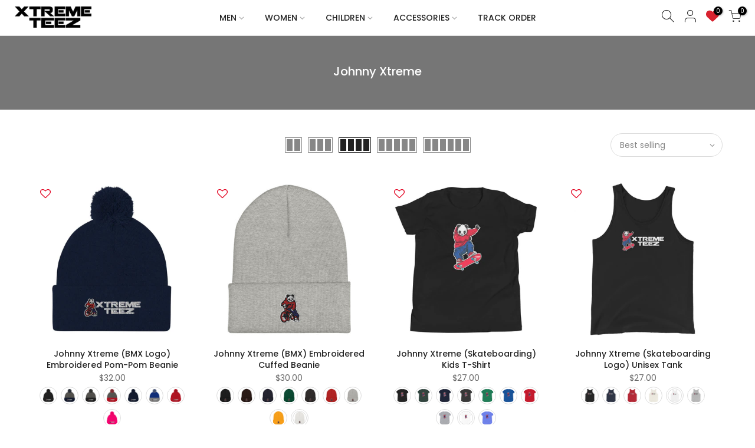

--- FILE ---
content_type: text/html; charset=utf-8
request_url: https://xtremeteez.com/collections/johnny-xtreme
body_size: 39204
content:
<!doctype html>
<html class="no-js" lang="en">
<head>
  <meta charset="utf-8">
  <meta name="viewport" content="width=device-width, initial-scale=1, shrink-to-fit=no, user-scalable=no">
  <meta name="theme-color" content="#e2001f">
  <meta name="format-detection" content="telephone=no">
  <link rel="canonical" href="https://xtremeteez.com/collections/johnny-xtreme">
  <link rel="preconnect" href="//fonts.shopifycdn.com/" crossorigin>
  <link rel="preconnect" href="//cdn.shopify.com/" crossorigin> 
  <link rel="dns-prefetch" href="//xtremeteez.com" crossorigin>
  <link rel="dns-prefetch" href="//xtremeteez.myshopify.com" crossorigin>
  <link rel="dns-prefetch" href="//cdn.shopify.com" crossorigin>
  <link rel="dns-prefetch" href="//fonts.shopifycdn.com" crossorigin>
  <link rel="dns-prefetch" href="//fonts.googleapis.com" crossorigin>
  <link rel="preload" as="style" href="//xtremeteez.com/cdn/shop/t/18/assets/pre_theme.min.css?v=135623929908170580601697523749">
  <link rel="preload" as="style" href="//xtremeteez.com/cdn/shop/t/18/assets/theme.scss.css?v=10918014336097299141706962465"><title>Johnny Xtreme &ndash; XtremeTeez</title><link rel="shortcut icon" type="image/png" href="//xtremeteez.com/cdn/shop/files/Favicon_a1b01991-ec87-4f74-9a30-dfaa6d192fb1_32x.png?v=1706962565"><link rel="apple-touch-icon-precomposed" type="image/png" sizes="152x152" href="//xtremeteez.com/cdn/shop/files/500_x_500_1_152x.png?v=1624752128"><!-- social-meta-tags.liquid --><meta name="keywords" content="Johnny Xtreme,XtremeTeez,xtremeteez.com"/><meta name="author" content="Xtreme Teez"><meta property="og:site_name" content="XtremeTeez">
<meta property="og:url" content="https://xtremeteez.com/collections/johnny-xtreme">
<meta property="og:title" content="Johnny Xtreme">
<meta property="og:type" content="product.group">
<meta property="og:description" content="Check out our cool sneakers, hoodies, sweatshirts, T-shirts, and more. Available for men, women, and children. Our logo designs are also very popular with our customers. Shop Now! 🛒"><meta property="og:image" content="http://xtremeteez.com/cdn/shop/files/Updated_Shopify_Banner_2023_11_22_1200x1200.jpg?v=1700637835"><meta property="og:image:secure_url" content="https://xtremeteez.com/cdn/shop/files/Updated_Shopify_Banner_2023_11_22_1200x1200.jpg?v=1700637835"><meta name="twitter:card" content="summary_large_image">
<meta name="twitter:title" content="Johnny Xtreme">
<meta name="twitter:description" content="Check out our cool sneakers, hoodies, sweatshirts, T-shirts, and more. Available for men, women, and children. Our logo designs are also very popular with our customers. Shop Now! 🛒">
<link href="//xtremeteez.com/cdn/shop/t/18/assets/pre_theme.min.css?v=135623929908170580601697523749" rel="stylesheet" type="text/css" media="all" /><link rel="preload" as="script" href="//xtremeteez.com/cdn/shop/t/18/assets/lazysizes.min.js?v=20962554980009800031697523749">
<link rel="preload" as="script" href="//xtremeteez.com/cdn/shop/t/18/assets/nt_vendor.min.js?v=15107314600890742991697523749">
<link rel="preload" href="//xtremeteez.com/cdn/shop/t/18/assets/style.min.css?v=120594609391462167731697523749" as="style" onload="this.onload=null;this.rel='stylesheet'">
<link href="//xtremeteez.com/cdn/shop/t/18/assets/theme.scss.css?v=10918014336097299141706962465" rel="stylesheet" type="text/css" media="all" />
<link id="sett_clt4" rel="preload" href="//xtremeteez.com/cdn/shop/t/18/assets/sett_cl.css?v=155313566803942734001697523749" as="style" onload="this.onload=null;this.rel='stylesheet'"><link rel="preload" as="style" href="//xtremeteez.com/cdn/shop/t/18/assets/custom.scss.css?v=1726788970138600111708530898"><link href="//xtremeteez.com/cdn/shop/t/18/assets/custom.scss.css?v=1726788970138600111708530898" rel="stylesheet" type="text/css" media="all" /><link rel="preload" href="//xtremeteez.com/cdn/shop/t/18/assets/line-awesome.min.css?v=36930450349382045261697523749" as="style" onload="this.onload=null;this.rel='stylesheet'">
<script id="js_lzt4" src="//xtremeteez.com/cdn/shop/t/18/assets/lazysizes.min.js?v=20962554980009800031697523749" defer="defer"></script>
<script>document.documentElement.className = document.documentElement.className.replace('no-js', 'yes-js');const t_name = "collection", t_cartCount = 0,ThemeNameT4='kalles',ThemeNameT42='ThemeIdT4Kalles',ThemeIdT4 = "true",ThemePuT4 = '#purchase_codet4',t_shop_currency = "USD", t_moneyFormat = "${{amount}}", t_cart_url = "\/cart", pr_re_url = "\/recommendations\/products"; if (performance.navigation.type === 2) {location.reload(true);}</script>
<script src="//xtremeteez.com/cdn/shop/t/18/assets/nt_vendor.min.js?v=15107314600890742991697523749" defer="defer" id="js_ntt4"
  data-theme='//xtremeteez.com/cdn/shop/t/18/assets/nt_theme.min.js?v=58894975858502110931697523749'
  data-stt='//xtremeteez.com/cdn/shop/t/18/assets/nt_settings.js?v=4004367965566409421697523749'
  data-cat='//xtremeteez.com/cdn/shop/t/18/assets/cat.min.js?v=66577248337794583941697523749' 
  data-sw='//xtremeteez.com/cdn/shop/t/18/assets/swatch.min.js?v=104277099578709597241697523749'
  data-prjs='//xtremeteez.com/cdn/shop/t/18/assets/produc.min.js?v=159602787084382996341697523749' 
  data-mail='//xtremeteez.com/cdn/shop/t/18/assets/platform_mail.min.js?v=181466039836283930451697523749'
  data-my='//xtremeteez.com/cdn/shop/t/18/assets/my.js?v=111603181540343972631697523749' data-cusp='//xtremeteez.com/cdn/shop/t/18/assets/my.js?v=111603181540343972631697523749' data-cur='//xtremeteez.com/cdn/shop/t/18/assets/my.js?v=111603181540343972631697523749' data-mdl='//xtremeteez.com/cdn/shop/t/18/assets/module.min.js?v=72712877271928395091697523749'
  data-map='//xtremeteez.com/cdn/shop/t/18/assets/maplace.min.js?v=123640464312137447171697523749'
  data-time='//xtremeteez.com/cdn/shop/t/18/assets/spacetime.min.js?v=161364803253740588311697523749'
  data-ins='//xtremeteez.com/cdn/shop/t/18/assets/nt_instagram.min.js?v=150539233351459981941697523749'
  data-user='//xtremeteez.com/cdn/shop/t/18/assets/interactable.min.js?v=92906147169466082381697523749'
  data-add='//s7.addthis.com/js/300/addthis_widget.js#pubid=ra-56efaa05a768bd19'
  data-klaviyo='//www.klaviyo.com/media/js/public/klaviyo_subscribe.js'
  data-font='iconKalles , fakalles , Pe-icon-7-stroke , Font Awesome 5 Free:n9'
  data-fm=''
  data-spcmn='//xtremeteez.com/cdn/shopifycloud/storefront/assets/themes_support/shopify_common-5f594365.js'
  data-cust='//xtremeteez.com/cdn/shop/t/18/assets/customerclnt.min.js?v=158442283697986287111697523749'
  data-cusjs='none'
  data-desadm='//xtremeteez.com/cdn/shop/t/18/assets/des_adm.min.js?v=150029542803072955801697523749'
  data-otherryv='//xtremeteez.com/cdn/shop/t/18/assets/reviewOther.js?v=72029929378534401331697523749'></script>

<script>window.performance && window.performance.mark && window.performance.mark('shopify.content_for_header.start');</script><meta id="shopify-digital-wallet" name="shopify-digital-wallet" content="/1818591295/digital_wallets/dialog">
<meta name="shopify-checkout-api-token" content="845d63b261d313be63073870a50fac28">
<meta id="in-context-paypal-metadata" data-shop-id="1818591295" data-venmo-supported="false" data-environment="production" data-locale="en_US" data-paypal-v4="true" data-currency="USD">
<link rel="alternate" type="application/atom+xml" title="Feed" href="/collections/johnny-xtreme.atom" />
<link rel="next" href="/collections/johnny-xtreme?page=2">
<link rel="alternate" type="application/json+oembed" href="https://xtremeteez.com/collections/johnny-xtreme.oembed">
<script async="async" src="/checkouts/internal/preloads.js?locale=en-US"></script>
<link rel="preconnect" href="https://shop.app" crossorigin="anonymous">
<script async="async" src="https://shop.app/checkouts/internal/preloads.js?locale=en-US&shop_id=1818591295" crossorigin="anonymous"></script>
<script id="apple-pay-shop-capabilities" type="application/json">{"shopId":1818591295,"countryCode":"JP","currencyCode":"USD","merchantCapabilities":["supports3DS"],"merchantId":"gid:\/\/shopify\/Shop\/1818591295","merchantName":"XtremeTeez","requiredBillingContactFields":["postalAddress","email","phone"],"requiredShippingContactFields":["postalAddress","email","phone"],"shippingType":"shipping","supportedNetworks":["visa","masterCard","amex","jcb","discover"],"total":{"type":"pending","label":"XtremeTeez","amount":"1.00"},"shopifyPaymentsEnabled":true,"supportsSubscriptions":true}</script>
<script id="shopify-features" type="application/json">{"accessToken":"845d63b261d313be63073870a50fac28","betas":["rich-media-storefront-analytics"],"domain":"xtremeteez.com","predictiveSearch":true,"shopId":1818591295,"locale":"en"}</script>
<script>var Shopify = Shopify || {};
Shopify.shop = "xtremeteez.myshopify.com";
Shopify.locale = "en";
Shopify.currency = {"active":"USD","rate":"1.0"};
Shopify.country = "US";
Shopify.theme = {"name":"Xtreme Teez -  | Kalles v3.0.1 Hulkapps 17-oct-23","id":122735558719,"schema_name":"Kalles","schema_version":"1.5.4","theme_store_id":null,"role":"main"};
Shopify.theme.handle = "null";
Shopify.theme.style = {"id":null,"handle":null};
Shopify.cdnHost = "xtremeteez.com/cdn";
Shopify.routes = Shopify.routes || {};
Shopify.routes.root = "/";</script>
<script type="module">!function(o){(o.Shopify=o.Shopify||{}).modules=!0}(window);</script>
<script>!function(o){function n(){var o=[];function n(){o.push(Array.prototype.slice.apply(arguments))}return n.q=o,n}var t=o.Shopify=o.Shopify||{};t.loadFeatures=n(),t.autoloadFeatures=n()}(window);</script>
<script>
  window.ShopifyPay = window.ShopifyPay || {};
  window.ShopifyPay.apiHost = "shop.app\/pay";
  window.ShopifyPay.redirectState = null;
</script>
<script id="shop-js-analytics" type="application/json">{"pageType":"collection"}</script>
<script defer="defer" async type="module" src="//xtremeteez.com/cdn/shopifycloud/shop-js/modules/v2/client.init-shop-cart-sync_BN7fPSNr.en.esm.js"></script>
<script defer="defer" async type="module" src="//xtremeteez.com/cdn/shopifycloud/shop-js/modules/v2/chunk.common_Cbph3Kss.esm.js"></script>
<script defer="defer" async type="module" src="//xtremeteez.com/cdn/shopifycloud/shop-js/modules/v2/chunk.modal_DKumMAJ1.esm.js"></script>
<script type="module">
  await import("//xtremeteez.com/cdn/shopifycloud/shop-js/modules/v2/client.init-shop-cart-sync_BN7fPSNr.en.esm.js");
await import("//xtremeteez.com/cdn/shopifycloud/shop-js/modules/v2/chunk.common_Cbph3Kss.esm.js");
await import("//xtremeteez.com/cdn/shopifycloud/shop-js/modules/v2/chunk.modal_DKumMAJ1.esm.js");

  window.Shopify.SignInWithShop?.initShopCartSync?.({"fedCMEnabled":true,"windoidEnabled":true});

</script>
<script>
  window.Shopify = window.Shopify || {};
  if (!window.Shopify.featureAssets) window.Shopify.featureAssets = {};
  window.Shopify.featureAssets['shop-js'] = {"shop-cart-sync":["modules/v2/client.shop-cart-sync_CJVUk8Jm.en.esm.js","modules/v2/chunk.common_Cbph3Kss.esm.js","modules/v2/chunk.modal_DKumMAJ1.esm.js"],"init-fed-cm":["modules/v2/client.init-fed-cm_7Fvt41F4.en.esm.js","modules/v2/chunk.common_Cbph3Kss.esm.js","modules/v2/chunk.modal_DKumMAJ1.esm.js"],"init-shop-email-lookup-coordinator":["modules/v2/client.init-shop-email-lookup-coordinator_Cc088_bR.en.esm.js","modules/v2/chunk.common_Cbph3Kss.esm.js","modules/v2/chunk.modal_DKumMAJ1.esm.js"],"init-windoid":["modules/v2/client.init-windoid_hPopwJRj.en.esm.js","modules/v2/chunk.common_Cbph3Kss.esm.js","modules/v2/chunk.modal_DKumMAJ1.esm.js"],"shop-button":["modules/v2/client.shop-button_B0jaPSNF.en.esm.js","modules/v2/chunk.common_Cbph3Kss.esm.js","modules/v2/chunk.modal_DKumMAJ1.esm.js"],"shop-cash-offers":["modules/v2/client.shop-cash-offers_DPIskqss.en.esm.js","modules/v2/chunk.common_Cbph3Kss.esm.js","modules/v2/chunk.modal_DKumMAJ1.esm.js"],"shop-toast-manager":["modules/v2/client.shop-toast-manager_CK7RT69O.en.esm.js","modules/v2/chunk.common_Cbph3Kss.esm.js","modules/v2/chunk.modal_DKumMAJ1.esm.js"],"init-shop-cart-sync":["modules/v2/client.init-shop-cart-sync_BN7fPSNr.en.esm.js","modules/v2/chunk.common_Cbph3Kss.esm.js","modules/v2/chunk.modal_DKumMAJ1.esm.js"],"init-customer-accounts-sign-up":["modules/v2/client.init-customer-accounts-sign-up_CfPf4CXf.en.esm.js","modules/v2/client.shop-login-button_DeIztwXF.en.esm.js","modules/v2/chunk.common_Cbph3Kss.esm.js","modules/v2/chunk.modal_DKumMAJ1.esm.js"],"pay-button":["modules/v2/client.pay-button_CgIwFSYN.en.esm.js","modules/v2/chunk.common_Cbph3Kss.esm.js","modules/v2/chunk.modal_DKumMAJ1.esm.js"],"init-customer-accounts":["modules/v2/client.init-customer-accounts_DQ3x16JI.en.esm.js","modules/v2/client.shop-login-button_DeIztwXF.en.esm.js","modules/v2/chunk.common_Cbph3Kss.esm.js","modules/v2/chunk.modal_DKumMAJ1.esm.js"],"avatar":["modules/v2/client.avatar_BTnouDA3.en.esm.js"],"init-shop-for-new-customer-accounts":["modules/v2/client.init-shop-for-new-customer-accounts_CsZy_esa.en.esm.js","modules/v2/client.shop-login-button_DeIztwXF.en.esm.js","modules/v2/chunk.common_Cbph3Kss.esm.js","modules/v2/chunk.modal_DKumMAJ1.esm.js"],"shop-follow-button":["modules/v2/client.shop-follow-button_BRMJjgGd.en.esm.js","modules/v2/chunk.common_Cbph3Kss.esm.js","modules/v2/chunk.modal_DKumMAJ1.esm.js"],"checkout-modal":["modules/v2/client.checkout-modal_B9Drz_yf.en.esm.js","modules/v2/chunk.common_Cbph3Kss.esm.js","modules/v2/chunk.modal_DKumMAJ1.esm.js"],"shop-login-button":["modules/v2/client.shop-login-button_DeIztwXF.en.esm.js","modules/v2/chunk.common_Cbph3Kss.esm.js","modules/v2/chunk.modal_DKumMAJ1.esm.js"],"lead-capture":["modules/v2/client.lead-capture_DXYzFM3R.en.esm.js","modules/v2/chunk.common_Cbph3Kss.esm.js","modules/v2/chunk.modal_DKumMAJ1.esm.js"],"shop-login":["modules/v2/client.shop-login_CA5pJqmO.en.esm.js","modules/v2/chunk.common_Cbph3Kss.esm.js","modules/v2/chunk.modal_DKumMAJ1.esm.js"],"payment-terms":["modules/v2/client.payment-terms_BxzfvcZJ.en.esm.js","modules/v2/chunk.common_Cbph3Kss.esm.js","modules/v2/chunk.modal_DKumMAJ1.esm.js"]};
</script>
<script>(function() {
  var isLoaded = false;
  function asyncLoad() {
    if (isLoaded) return;
    isLoaded = true;
    var urls = ["\/\/cdn.shopify.com\/proxy\/622d6488a8d4883f2b874f37a83b69036842da712624b32916a1cdc9a6b146cd\/static.cdn.printful.com\/static\/js\/external\/shopify-product-customizer.js?v=0.28\u0026shop=xtremeteez.myshopify.com\u0026sp-cache-control=cHVibGljLCBtYXgtYWdlPTkwMA","https:\/\/popcustoms.com\/template-designer.js?shop=xtremeteez.myshopify.com"];
    for (var i = 0; i < urls.length; i++) {
      var s = document.createElement('script');
      s.type = 'text/javascript';
      s.async = true;
      s.src = urls[i];
      var x = document.getElementsByTagName('script')[0];
      x.parentNode.insertBefore(s, x);
    }
  };
  if(window.attachEvent) {
    window.attachEvent('onload', asyncLoad);
  } else {
    window.addEventListener('load', asyncLoad, false);
  }
})();</script>
<script id="__st">var __st={"a":1818591295,"offset":32400,"reqid":"bd9dbea7-96d8-4971-96bc-0230b4c06587-1769837748","pageurl":"xtremeteez.com\/collections\/johnny-xtreme","u":"87649f02d210","p":"collection","rtyp":"collection","rid":167012991039};</script>
<script>window.ShopifyPaypalV4VisibilityTracking = true;</script>
<script id="captcha-bootstrap">!function(){'use strict';const t='contact',e='account',n='new_comment',o=[[t,t],['blogs',n],['comments',n],[t,'customer']],c=[[e,'customer_login'],[e,'guest_login'],[e,'recover_customer_password'],[e,'create_customer']],r=t=>t.map((([t,e])=>`form[action*='/${t}']:not([data-nocaptcha='true']) input[name='form_type'][value='${e}']`)).join(','),a=t=>()=>t?[...document.querySelectorAll(t)].map((t=>t.form)):[];function s(){const t=[...o],e=r(t);return a(e)}const i='password',u='form_key',d=['recaptcha-v3-token','g-recaptcha-response','h-captcha-response',i],f=()=>{try{return window.sessionStorage}catch{return}},m='__shopify_v',_=t=>t.elements[u];function p(t,e,n=!1){try{const o=window.sessionStorage,c=JSON.parse(o.getItem(e)),{data:r}=function(t){const{data:e,action:n}=t;return t[m]||n?{data:e,action:n}:{data:t,action:n}}(c);for(const[e,n]of Object.entries(r))t.elements[e]&&(t.elements[e].value=n);n&&o.removeItem(e)}catch(o){console.error('form repopulation failed',{error:o})}}const l='form_type',E='cptcha';function T(t){t.dataset[E]=!0}const w=window,h=w.document,L='Shopify',v='ce_forms',y='captcha';let A=!1;((t,e)=>{const n=(g='f06e6c50-85a8-45c8-87d0-21a2b65856fe',I='https://cdn.shopify.com/shopifycloud/storefront-forms-hcaptcha/ce_storefront_forms_captcha_hcaptcha.v1.5.2.iife.js',D={infoText:'Protected by hCaptcha',privacyText:'Privacy',termsText:'Terms'},(t,e,n)=>{const o=w[L][v],c=o.bindForm;if(c)return c(t,g,e,D).then(n);var r;o.q.push([[t,g,e,D],n]),r=I,A||(h.body.append(Object.assign(h.createElement('script'),{id:'captcha-provider',async:!0,src:r})),A=!0)});var g,I,D;w[L]=w[L]||{},w[L][v]=w[L][v]||{},w[L][v].q=[],w[L][y]=w[L][y]||{},w[L][y].protect=function(t,e){n(t,void 0,e),T(t)},Object.freeze(w[L][y]),function(t,e,n,w,h,L){const[v,y,A,g]=function(t,e,n){const i=e?o:[],u=t?c:[],d=[...i,...u],f=r(d),m=r(i),_=r(d.filter((([t,e])=>n.includes(e))));return[a(f),a(m),a(_),s()]}(w,h,L),I=t=>{const e=t.target;return e instanceof HTMLFormElement?e:e&&e.form},D=t=>v().includes(t);t.addEventListener('submit',(t=>{const e=I(t);if(!e)return;const n=D(e)&&!e.dataset.hcaptchaBound&&!e.dataset.recaptchaBound,o=_(e),c=g().includes(e)&&(!o||!o.value);(n||c)&&t.preventDefault(),c&&!n&&(function(t){try{if(!f())return;!function(t){const e=f();if(!e)return;const n=_(t);if(!n)return;const o=n.value;o&&e.removeItem(o)}(t);const e=Array.from(Array(32),(()=>Math.random().toString(36)[2])).join('');!function(t,e){_(t)||t.append(Object.assign(document.createElement('input'),{type:'hidden',name:u})),t.elements[u].value=e}(t,e),function(t,e){const n=f();if(!n)return;const o=[...t.querySelectorAll(`input[type='${i}']`)].map((({name:t})=>t)),c=[...d,...o],r={};for(const[a,s]of new FormData(t).entries())c.includes(a)||(r[a]=s);n.setItem(e,JSON.stringify({[m]:1,action:t.action,data:r}))}(t,e)}catch(e){console.error('failed to persist form',e)}}(e),e.submit())}));const S=(t,e)=>{t&&!t.dataset[E]&&(n(t,e.some((e=>e===t))),T(t))};for(const o of['focusin','change'])t.addEventListener(o,(t=>{const e=I(t);D(e)&&S(e,y())}));const B=e.get('form_key'),M=e.get(l),P=B&&M;t.addEventListener('DOMContentLoaded',(()=>{const t=y();if(P)for(const e of t)e.elements[l].value===M&&p(e,B);[...new Set([...A(),...v().filter((t=>'true'===t.dataset.shopifyCaptcha))])].forEach((e=>S(e,t)))}))}(h,new URLSearchParams(w.location.search),n,t,e,['guest_login'])})(!0,!0)}();</script>
<script integrity="sha256-4kQ18oKyAcykRKYeNunJcIwy7WH5gtpwJnB7kiuLZ1E=" data-source-attribution="shopify.loadfeatures" defer="defer" src="//xtremeteez.com/cdn/shopifycloud/storefront/assets/storefront/load_feature-a0a9edcb.js" crossorigin="anonymous"></script>
<script crossorigin="anonymous" defer="defer" src="//xtremeteez.com/cdn/shopifycloud/storefront/assets/shopify_pay/storefront-65b4c6d7.js?v=20250812"></script>
<script data-source-attribution="shopify.dynamic_checkout.dynamic.init">var Shopify=Shopify||{};Shopify.PaymentButton=Shopify.PaymentButton||{isStorefrontPortableWallets:!0,init:function(){window.Shopify.PaymentButton.init=function(){};var t=document.createElement("script");t.src="https://xtremeteez.com/cdn/shopifycloud/portable-wallets/latest/portable-wallets.en.js",t.type="module",document.head.appendChild(t)}};
</script>
<script data-source-attribution="shopify.dynamic_checkout.buyer_consent">
  function portableWalletsHideBuyerConsent(e){var t=document.getElementById("shopify-buyer-consent"),n=document.getElementById("shopify-subscription-policy-button");t&&n&&(t.classList.add("hidden"),t.setAttribute("aria-hidden","true"),n.removeEventListener("click",e))}function portableWalletsShowBuyerConsent(e){var t=document.getElementById("shopify-buyer-consent"),n=document.getElementById("shopify-subscription-policy-button");t&&n&&(t.classList.remove("hidden"),t.removeAttribute("aria-hidden"),n.addEventListener("click",e))}window.Shopify?.PaymentButton&&(window.Shopify.PaymentButton.hideBuyerConsent=portableWalletsHideBuyerConsent,window.Shopify.PaymentButton.showBuyerConsent=portableWalletsShowBuyerConsent);
</script>
<script data-source-attribution="shopify.dynamic_checkout.cart.bootstrap">document.addEventListener("DOMContentLoaded",(function(){function t(){return document.querySelector("shopify-accelerated-checkout-cart, shopify-accelerated-checkout")}if(t())Shopify.PaymentButton.init();else{new MutationObserver((function(e,n){t()&&(Shopify.PaymentButton.init(),n.disconnect())})).observe(document.body,{childList:!0,subtree:!0})}}));
</script>
<link id="shopify-accelerated-checkout-styles" rel="stylesheet" media="screen" href="https://xtremeteez.com/cdn/shopifycloud/portable-wallets/latest/accelerated-checkout-backwards-compat.css" crossorigin="anonymous">
<style id="shopify-accelerated-checkout-cart">
        #shopify-buyer-consent {
  margin-top: 1em;
  display: inline-block;
  width: 100%;
}

#shopify-buyer-consent.hidden {
  display: none;
}

#shopify-subscription-policy-button {
  background: none;
  border: none;
  padding: 0;
  text-decoration: underline;
  font-size: inherit;
  cursor: pointer;
}

#shopify-subscription-policy-button::before {
  box-shadow: none;
}

      </style>

<script>window.performance && window.performance.mark && window.performance.mark('shopify.content_for_header.end');</script>
 
<!-- "snippets/pagefly-header.liquid" was not rendered, the associated app was uninstalled -->
 <script>window.is_hulkpo_installed=true</script><!-- BEGIN app block: shopify://apps/klaviyo-email-marketing-sms/blocks/klaviyo-onsite-embed/2632fe16-c075-4321-a88b-50b567f42507 -->












  <script async src="https://static.klaviyo.com/onsite/js/LM3gCa/klaviyo.js?company_id=LM3gCa"></script>
  <script>!function(){if(!window.klaviyo){window._klOnsite=window._klOnsite||[];try{window.klaviyo=new Proxy({},{get:function(n,i){return"push"===i?function(){var n;(n=window._klOnsite).push.apply(n,arguments)}:function(){for(var n=arguments.length,o=new Array(n),w=0;w<n;w++)o[w]=arguments[w];var t="function"==typeof o[o.length-1]?o.pop():void 0,e=new Promise((function(n){window._klOnsite.push([i].concat(o,[function(i){t&&t(i),n(i)}]))}));return e}}})}catch(n){window.klaviyo=window.klaviyo||[],window.klaviyo.push=function(){var n;(n=window._klOnsite).push.apply(n,arguments)}}}}();</script>

  




  <script>
    window.klaviyoReviewsProductDesignMode = false
  </script>







<!-- END app block --><!-- BEGIN app block: shopify://apps/judge-me-reviews/blocks/judgeme_core/61ccd3b1-a9f2-4160-9fe9-4fec8413e5d8 --><!-- Start of Judge.me Core -->






<link rel="dns-prefetch" href="https://cdnwidget.judge.me">
<link rel="dns-prefetch" href="https://cdn.judge.me">
<link rel="dns-prefetch" href="https://cdn1.judge.me">
<link rel="dns-prefetch" href="https://api.judge.me">

<script data-cfasync='false' class='jdgm-settings-script'>window.jdgmSettings={"pagination":5,"disable_web_reviews":false,"badge_no_review_text":"No reviews","badge_n_reviews_text":"{{ n }} review/reviews","hide_badge_preview_if_no_reviews":true,"badge_hide_text":false,"enforce_center_preview_badge":false,"widget_title":"Customer Reviews","widget_open_form_text":"Write a review","widget_close_form_text":"Cancel review","widget_refresh_page_text":"Refresh page","widget_summary_text":"Based on {{ number_of_reviews }} review/reviews","widget_no_review_text":"Be the first to write a review","widget_name_field_text":"Display name","widget_verified_name_field_text":"Verified Name (public)","widget_name_placeholder_text":"Display name","widget_required_field_error_text":"This field is required.","widget_email_field_text":"Email address","widget_verified_email_field_text":"Verified Email (private, can not be edited)","widget_email_placeholder_text":"Your email address","widget_email_field_error_text":"Please enter a valid email address.","widget_rating_field_text":"Rating","widget_review_title_field_text":"Review Title","widget_review_title_placeholder_text":"Give your review a title","widget_review_body_field_text":"Review content","widget_review_body_placeholder_text":"Start writing here...","widget_pictures_field_text":"Picture/Video (optional)","widget_submit_review_text":"Submit Review","widget_submit_verified_review_text":"Submit Verified Review","widget_submit_success_msg_with_auto_publish":"Thank you! Please refresh the page in a few moments to see your review. You can remove or edit your review by logging into \u003ca href='https://judge.me/login' target='_blank' rel='nofollow noopener'\u003eJudge.me\u003c/a\u003e","widget_submit_success_msg_no_auto_publish":"Thank you! Your review will be published as soon as it is approved by the shop admin. You can remove or edit your review by logging into \u003ca href='https://judge.me/login' target='_blank' rel='nofollow noopener'\u003eJudge.me\u003c/a\u003e","widget_show_default_reviews_out_of_total_text":"Showing {{ n_reviews_shown }} out of {{ n_reviews }} reviews.","widget_show_all_link_text":"Show all","widget_show_less_link_text":"Show less","widget_author_said_text":"{{ reviewer_name }} said:","widget_days_text":"{{ n }} days ago","widget_weeks_text":"{{ n }} week/weeks ago","widget_months_text":"{{ n }} month/months ago","widget_years_text":"{{ n }} year/years ago","widget_yesterday_text":"Yesterday","widget_today_text":"Today","widget_replied_text":"\u003e\u003e {{ shop_name }} replied:","widget_read_more_text":"Read more","widget_reviewer_name_as_initial":"","widget_rating_filter_color":"#fbcd0a","widget_rating_filter_see_all_text":"See all reviews","widget_sorting_most_recent_text":"Most Recent","widget_sorting_highest_rating_text":"Highest Rating","widget_sorting_lowest_rating_text":"Lowest Rating","widget_sorting_with_pictures_text":"Only Pictures","widget_sorting_most_helpful_text":"Most Helpful","widget_open_question_form_text":"Ask a question","widget_reviews_subtab_text":"Reviews","widget_questions_subtab_text":"Questions","widget_question_label_text":"Question","widget_answer_label_text":"Answer","widget_question_placeholder_text":"Write your question here","widget_submit_question_text":"Submit Question","widget_question_submit_success_text":"Thank you for your question! We will notify you once it gets answered.","verified_badge_text":"Verified","verified_badge_bg_color":"","verified_badge_text_color":"","verified_badge_placement":"left-of-reviewer-name","widget_review_max_height":"","widget_hide_border":false,"widget_social_share":false,"widget_thumb":false,"widget_review_location_show":false,"widget_location_format":"","all_reviews_include_out_of_store_products":true,"all_reviews_out_of_store_text":"(out of store)","all_reviews_pagination":100,"all_reviews_product_name_prefix_text":"about","enable_review_pictures":true,"enable_question_anwser":false,"widget_theme":"default","review_date_format":"dd/mm/yy","default_sort_method":"most-recent","widget_product_reviews_subtab_text":"Product Reviews","widget_shop_reviews_subtab_text":"Shop Reviews","widget_other_products_reviews_text":"Reviews for other products","widget_store_reviews_subtab_text":"Store reviews","widget_no_store_reviews_text":"This store hasn't received any reviews yet","widget_web_restriction_product_reviews_text":"This product hasn't received any reviews yet","widget_no_items_text":"No items found","widget_show_more_text":"Show more","widget_write_a_store_review_text":"Write a Store Review","widget_other_languages_heading":"Reviews in Other Languages","widget_translate_review_text":"Translate review to {{ language }}","widget_translating_review_text":"Translating...","widget_show_original_translation_text":"Show original ({{ language }})","widget_translate_review_failed_text":"Review couldn't be translated.","widget_translate_review_retry_text":"Retry","widget_translate_review_try_again_later_text":"Try again later","show_product_url_for_grouped_product":false,"widget_sorting_pictures_first_text":"Pictures First","show_pictures_on_all_rev_page_mobile":false,"show_pictures_on_all_rev_page_desktop":false,"floating_tab_hide_mobile_install_preference":false,"floating_tab_button_name":"★ Reviews","floating_tab_title":"Let customers speak for us","floating_tab_button_color":"","floating_tab_button_background_color":"","floating_tab_url":"","floating_tab_url_enabled":false,"floating_tab_tab_style":"text","all_reviews_text_badge_text":"Customers rate us {{ shop.metafields.judgeme.all_reviews_rating | round: 1 }}/5 based on {{ shop.metafields.judgeme.all_reviews_count }} reviews.","all_reviews_text_badge_text_branded_style":"{{ shop.metafields.judgeme.all_reviews_rating | round: 1 }} out of 5 stars based on {{ shop.metafields.judgeme.all_reviews_count }} reviews","is_all_reviews_text_badge_a_link":false,"show_stars_for_all_reviews_text_badge":false,"all_reviews_text_badge_url":"","all_reviews_text_style":"branded","all_reviews_text_color_style":"judgeme_brand_color","all_reviews_text_color":"#108474","all_reviews_text_show_jm_brand":true,"featured_carousel_show_header":true,"featured_carousel_title":"Let customers speak for us","testimonials_carousel_title":"Customers are saying","videos_carousel_title":"Real customer stories","cards_carousel_title":"Customers are saying","featured_carousel_count_text":"from {{ n }} reviews","featured_carousel_add_link_to_all_reviews_page":false,"featured_carousel_url":"","featured_carousel_show_images":true,"featured_carousel_autoslide_interval":5,"featured_carousel_arrows_on_the_sides":false,"featured_carousel_height":250,"featured_carousel_width":80,"featured_carousel_image_size":0,"featured_carousel_image_height":250,"featured_carousel_arrow_color":"#eeeeee","verified_count_badge_style":"branded","verified_count_badge_orientation":"horizontal","verified_count_badge_color_style":"judgeme_brand_color","verified_count_badge_color":"#108474","is_verified_count_badge_a_link":false,"verified_count_badge_url":"","verified_count_badge_show_jm_brand":true,"widget_rating_preset_default":5,"widget_first_sub_tab":"product-reviews","widget_show_histogram":true,"widget_histogram_use_custom_color":false,"widget_pagination_use_custom_color":false,"widget_star_use_custom_color":false,"widget_verified_badge_use_custom_color":false,"widget_write_review_use_custom_color":false,"picture_reminder_submit_button":"Upload Pictures","enable_review_videos":false,"mute_video_by_default":false,"widget_sorting_videos_first_text":"Videos First","widget_review_pending_text":"Pending","featured_carousel_items_for_large_screen":3,"social_share_options_order":"Facebook,Twitter","remove_microdata_snippet":false,"disable_json_ld":false,"enable_json_ld_products":false,"preview_badge_show_question_text":false,"preview_badge_no_question_text":"No questions","preview_badge_n_question_text":"{{ number_of_questions }} question/questions","qa_badge_show_icon":false,"qa_badge_position":"same-row","remove_judgeme_branding":false,"widget_add_search_bar":false,"widget_search_bar_placeholder":"Search","widget_sorting_verified_only_text":"Verified only","featured_carousel_theme":"default","featured_carousel_show_rating":true,"featured_carousel_show_title":true,"featured_carousel_show_body":true,"featured_carousel_show_date":false,"featured_carousel_show_reviewer":true,"featured_carousel_show_product":false,"featured_carousel_header_background_color":"#108474","featured_carousel_header_text_color":"#ffffff","featured_carousel_name_product_separator":"reviewed","featured_carousel_full_star_background":"#108474","featured_carousel_empty_star_background":"#dadada","featured_carousel_vertical_theme_background":"#f9fafb","featured_carousel_verified_badge_enable":true,"featured_carousel_verified_badge_color":"#108474","featured_carousel_border_style":"round","featured_carousel_review_line_length_limit":3,"featured_carousel_more_reviews_button_text":"Read more reviews","featured_carousel_view_product_button_text":"View product","all_reviews_page_load_reviews_on":"scroll","all_reviews_page_load_more_text":"Load More Reviews","disable_fb_tab_reviews":false,"enable_ajax_cdn_cache":false,"widget_advanced_speed_features":5,"widget_public_name_text":"displayed publicly like","default_reviewer_name":"John Smith","default_reviewer_name_has_non_latin":true,"widget_reviewer_anonymous":"Anonymous","medals_widget_title":"Judge.me Review Medals","medals_widget_background_color":"#f9fafb","medals_widget_position":"footer_all_pages","medals_widget_border_color":"#f9fafb","medals_widget_verified_text_position":"left","medals_widget_use_monochromatic_version":false,"medals_widget_elements_color":"#108474","show_reviewer_avatar":true,"widget_invalid_yt_video_url_error_text":"Not a YouTube video URL","widget_max_length_field_error_text":"Please enter no more than {0} characters.","widget_show_country_flag":false,"widget_show_collected_via_shop_app":true,"widget_verified_by_shop_badge_style":"light","widget_verified_by_shop_text":"Verified by Shop","widget_show_photo_gallery":false,"widget_load_with_code_splitting":true,"widget_ugc_install_preference":false,"widget_ugc_title":"Made by us, Shared by you","widget_ugc_subtitle":"Tag us to see your picture featured in our page","widget_ugc_arrows_color":"#ffffff","widget_ugc_primary_button_text":"Buy Now","widget_ugc_primary_button_background_color":"#108474","widget_ugc_primary_button_text_color":"#ffffff","widget_ugc_primary_button_border_width":"0","widget_ugc_primary_button_border_style":"none","widget_ugc_primary_button_border_color":"#108474","widget_ugc_primary_button_border_radius":"25","widget_ugc_secondary_button_text":"Load More","widget_ugc_secondary_button_background_color":"#ffffff","widget_ugc_secondary_button_text_color":"#108474","widget_ugc_secondary_button_border_width":"2","widget_ugc_secondary_button_border_style":"solid","widget_ugc_secondary_button_border_color":"#108474","widget_ugc_secondary_button_border_radius":"25","widget_ugc_reviews_button_text":"View Reviews","widget_ugc_reviews_button_background_color":"#ffffff","widget_ugc_reviews_button_text_color":"#108474","widget_ugc_reviews_button_border_width":"2","widget_ugc_reviews_button_border_style":"solid","widget_ugc_reviews_button_border_color":"#108474","widget_ugc_reviews_button_border_radius":"25","widget_ugc_reviews_button_link_to":"judgeme-reviews-page","widget_ugc_show_post_date":true,"widget_ugc_max_width":"800","widget_rating_metafield_value_type":true,"widget_primary_color":"#c20f08","widget_enable_secondary_color":false,"widget_secondary_color":"#edf5f5","widget_summary_average_rating_text":"{{ average_rating }} out of 5","widget_media_grid_title":"Customer photos \u0026 videos","widget_media_grid_see_more_text":"See more","widget_round_style":false,"widget_show_product_medals":true,"widget_verified_by_judgeme_text":"Verified by Judge.me","widget_show_store_medals":true,"widget_verified_by_judgeme_text_in_store_medals":"Verified by Judge.me","widget_media_field_exceed_quantity_message":"Sorry, we can only accept {{ max_media }} for one review.","widget_media_field_exceed_limit_message":"{{ file_name }} is too large, please select a {{ media_type }} less than {{ size_limit }}MB.","widget_review_submitted_text":"Review Submitted!","widget_question_submitted_text":"Question Submitted!","widget_close_form_text_question":"Cancel","widget_write_your_answer_here_text":"Write your answer here","widget_enabled_branded_link":true,"widget_show_collected_by_judgeme":true,"widget_reviewer_name_color":"","widget_write_review_text_color":"","widget_write_review_bg_color":"","widget_collected_by_judgeme_text":"collected by Judge.me","widget_pagination_type":"standard","widget_load_more_text":"Load More","widget_load_more_color":"#108474","widget_full_review_text":"Full Review","widget_read_more_reviews_text":"Read More Reviews","widget_read_questions_text":"Read Questions","widget_questions_and_answers_text":"Questions \u0026 Answers","widget_verified_by_text":"Verified by","widget_verified_text":"Verified","widget_number_of_reviews_text":"{{ number_of_reviews }} reviews","widget_back_button_text":"Back","widget_next_button_text":"Next","widget_custom_forms_filter_button":"Filters","custom_forms_style":"horizontal","widget_show_review_information":false,"how_reviews_are_collected":"How reviews are collected?","widget_show_review_keywords":false,"widget_gdpr_statement":"How we use your data: We'll only contact you about the review you left, and only if necessary. By submitting your review, you agree to Judge.me's \u003ca href='https://judge.me/terms' target='_blank' rel='nofollow noopener'\u003eterms\u003c/a\u003e, \u003ca href='https://judge.me/privacy' target='_blank' rel='nofollow noopener'\u003eprivacy\u003c/a\u003e and \u003ca href='https://judge.me/content-policy' target='_blank' rel='nofollow noopener'\u003econtent\u003c/a\u003e policies.","widget_multilingual_sorting_enabled":false,"widget_translate_review_content_enabled":false,"widget_translate_review_content_method":"manual","popup_widget_review_selection":"automatically_with_pictures","popup_widget_round_border_style":true,"popup_widget_show_title":true,"popup_widget_show_body":true,"popup_widget_show_reviewer":false,"popup_widget_show_product":true,"popup_widget_show_pictures":true,"popup_widget_use_review_picture":true,"popup_widget_show_on_home_page":true,"popup_widget_show_on_product_page":true,"popup_widget_show_on_collection_page":true,"popup_widget_show_on_cart_page":true,"popup_widget_position":"bottom_left","popup_widget_first_review_delay":5,"popup_widget_duration":5,"popup_widget_interval":5,"popup_widget_review_count":5,"popup_widget_hide_on_mobile":true,"review_snippet_widget_round_border_style":true,"review_snippet_widget_card_color":"#FFFFFF","review_snippet_widget_slider_arrows_background_color":"#FFFFFF","review_snippet_widget_slider_arrows_color":"#000000","review_snippet_widget_star_color":"#108474","show_product_variant":false,"all_reviews_product_variant_label_text":"Variant: ","widget_show_verified_branding":true,"widget_ai_summary_title":"Customers say","widget_ai_summary_disclaimer":"AI-powered review summary based on recent customer reviews","widget_show_ai_summary":false,"widget_show_ai_summary_bg":false,"widget_show_review_title_input":true,"redirect_reviewers_invited_via_email":"review_widget","request_store_review_after_product_review":false,"request_review_other_products_in_order":false,"review_form_color_scheme":"default","review_form_corner_style":"square","review_form_star_color":{},"review_form_text_color":"#333333","review_form_background_color":"#ffffff","review_form_field_background_color":"#fafafa","review_form_button_color":{},"review_form_button_text_color":"#ffffff","review_form_modal_overlay_color":"#000000","review_content_screen_title_text":"How would you rate this product?","review_content_introduction_text":"We would love it if you would share a bit about your experience.","store_review_form_title_text":"How would you rate this store?","store_review_form_introduction_text":"We would love it if you would share a bit about your experience.","show_review_guidance_text":true,"one_star_review_guidance_text":"Poor","five_star_review_guidance_text":"Great","customer_information_screen_title_text":"About you","customer_information_introduction_text":"Please tell us more about you.","custom_questions_screen_title_text":"Your experience in more detail","custom_questions_introduction_text":"Here are a few questions to help us understand more about your experience.","review_submitted_screen_title_text":"Thanks for your review!","review_submitted_screen_thank_you_text":"We are processing it and it will appear on the store soon.","review_submitted_screen_email_verification_text":"Please confirm your email by clicking the link we just sent you. This helps us keep reviews authentic.","review_submitted_request_store_review_text":"Would you like to share your experience of shopping with us?","review_submitted_review_other_products_text":"Would you like to review these products?","store_review_screen_title_text":"Would you like to share your experience of shopping with us?","store_review_introduction_text":"We value your feedback and use it to improve. Please share any thoughts or suggestions you have.","reviewer_media_screen_title_picture_text":"Share a picture","reviewer_media_introduction_picture_text":"Upload a photo to support your review.","reviewer_media_screen_title_video_text":"Share a video","reviewer_media_introduction_video_text":"Upload a video to support your review.","reviewer_media_screen_title_picture_or_video_text":"Share a picture or video","reviewer_media_introduction_picture_or_video_text":"Upload a photo or video to support your review.","reviewer_media_youtube_url_text":"Paste your Youtube URL here","advanced_settings_next_step_button_text":"Next","advanced_settings_close_review_button_text":"Close","modal_write_review_flow":false,"write_review_flow_required_text":"Required","write_review_flow_privacy_message_text":"We respect your privacy.","write_review_flow_anonymous_text":"Post review as anonymous","write_review_flow_visibility_text":"This won't be visible to other customers.","write_review_flow_multiple_selection_help_text":"Select as many as you like","write_review_flow_single_selection_help_text":"Select one option","write_review_flow_required_field_error_text":"This field is required","write_review_flow_invalid_email_error_text":"Please enter a valid email address","write_review_flow_max_length_error_text":"Max. {{ max_length }} characters.","write_review_flow_media_upload_text":"\u003cb\u003eClick to upload\u003c/b\u003e or drag and drop","write_review_flow_gdpr_statement":"We'll only contact you about your review if necessary. By submitting your review, you agree to our \u003ca href='https://judge.me/terms' target='_blank' rel='nofollow noopener'\u003eterms and conditions\u003c/a\u003e and \u003ca href='https://judge.me/privacy' target='_blank' rel='nofollow noopener'\u003eprivacy policy\u003c/a\u003e.","rating_only_reviews_enabled":false,"show_negative_reviews_help_screen":false,"new_review_flow_help_screen_rating_threshold":3,"negative_review_resolution_screen_title_text":"Tell us more","negative_review_resolution_text":"Your experience matters to us. If there were issues with your purchase, we're here to help. Feel free to reach out to us, we'd love the opportunity to make things right.","negative_review_resolution_button_text":"Contact us","negative_review_resolution_proceed_with_review_text":"Leave a review","negative_review_resolution_subject":"Issue with purchase from {{ shop_name }}.{{ order_name }}","preview_badge_collection_page_install_status":false,"widget_review_custom_css":"","preview_badge_custom_css":"","preview_badge_stars_count":"5-stars","featured_carousel_custom_css":"","floating_tab_custom_css":"","all_reviews_widget_custom_css":"","medals_widget_custom_css":"","verified_badge_custom_css":"","all_reviews_text_custom_css":"","transparency_badges_collected_via_store_invite":false,"transparency_badges_from_another_provider":false,"transparency_badges_collected_from_store_visitor":false,"transparency_badges_collected_by_verified_review_provider":false,"transparency_badges_earned_reward":false,"transparency_badges_collected_via_store_invite_text":"Review collected via store invitation","transparency_badges_from_another_provider_text":"Review collected from another provider","transparency_badges_collected_from_store_visitor_text":"Review collected from a store visitor","transparency_badges_written_in_google_text":"Review written in Google","transparency_badges_written_in_etsy_text":"Review written in Etsy","transparency_badges_written_in_shop_app_text":"Review written in Shop App","transparency_badges_earned_reward_text":"Review earned a reward for future purchase","product_review_widget_per_page":10,"widget_store_review_label_text":"Review about the store","checkout_comment_extension_title_on_product_page":"Customer Comments","checkout_comment_extension_num_latest_comment_show":5,"checkout_comment_extension_format":"name_and_timestamp","checkout_comment_customer_name":"last_initial","checkout_comment_comment_notification":true,"preview_badge_collection_page_install_preference":false,"preview_badge_home_page_install_preference":false,"preview_badge_product_page_install_preference":false,"review_widget_install_preference":"","review_carousel_install_preference":false,"floating_reviews_tab_install_preference":"none","verified_reviews_count_badge_install_preference":false,"all_reviews_text_install_preference":false,"review_widget_best_location":false,"judgeme_medals_install_preference":false,"review_widget_revamp_enabled":false,"review_widget_qna_enabled":false,"review_widget_header_theme":"minimal","review_widget_widget_title_enabled":true,"review_widget_header_text_size":"medium","review_widget_header_text_weight":"regular","review_widget_average_rating_style":"compact","review_widget_bar_chart_enabled":true,"review_widget_bar_chart_type":"numbers","review_widget_bar_chart_style":"standard","review_widget_expanded_media_gallery_enabled":false,"review_widget_reviews_section_theme":"standard","review_widget_image_style":"thumbnails","review_widget_review_image_ratio":"square","review_widget_stars_size":"medium","review_widget_verified_badge":"standard_text","review_widget_review_title_text_size":"medium","review_widget_review_text_size":"medium","review_widget_review_text_length":"medium","review_widget_number_of_columns_desktop":3,"review_widget_carousel_transition_speed":5,"review_widget_custom_questions_answers_display":"always","review_widget_button_text_color":"#FFFFFF","review_widget_text_color":"#000000","review_widget_lighter_text_color":"#7B7B7B","review_widget_corner_styling":"soft","review_widget_review_word_singular":"review","review_widget_review_word_plural":"reviews","review_widget_voting_label":"Helpful?","review_widget_shop_reply_label":"Reply from {{ shop_name }}:","review_widget_filters_title":"Filters","qna_widget_question_word_singular":"Question","qna_widget_question_word_plural":"Questions","qna_widget_answer_reply_label":"Answer from {{ answerer_name }}:","qna_content_screen_title_text":"Ask a question about this product","qna_widget_question_required_field_error_text":"Please enter your question.","qna_widget_flow_gdpr_statement":"We'll only contact you about your question if necessary. By submitting your question, you agree to our \u003ca href='https://judge.me/terms' target='_blank' rel='nofollow noopener'\u003eterms and conditions\u003c/a\u003e and \u003ca href='https://judge.me/privacy' target='_blank' rel='nofollow noopener'\u003eprivacy policy\u003c/a\u003e.","qna_widget_question_submitted_text":"Thanks for your question!","qna_widget_close_form_text_question":"Close","qna_widget_question_submit_success_text":"We’ll notify you by email when your question is answered.","all_reviews_widget_v2025_enabled":false,"all_reviews_widget_v2025_header_theme":"default","all_reviews_widget_v2025_widget_title_enabled":true,"all_reviews_widget_v2025_header_text_size":"medium","all_reviews_widget_v2025_header_text_weight":"regular","all_reviews_widget_v2025_average_rating_style":"compact","all_reviews_widget_v2025_bar_chart_enabled":true,"all_reviews_widget_v2025_bar_chart_type":"numbers","all_reviews_widget_v2025_bar_chart_style":"standard","all_reviews_widget_v2025_expanded_media_gallery_enabled":false,"all_reviews_widget_v2025_show_store_medals":true,"all_reviews_widget_v2025_show_photo_gallery":true,"all_reviews_widget_v2025_show_review_keywords":false,"all_reviews_widget_v2025_show_ai_summary":false,"all_reviews_widget_v2025_show_ai_summary_bg":false,"all_reviews_widget_v2025_add_search_bar":false,"all_reviews_widget_v2025_default_sort_method":"most-recent","all_reviews_widget_v2025_reviews_per_page":10,"all_reviews_widget_v2025_reviews_section_theme":"default","all_reviews_widget_v2025_image_style":"thumbnails","all_reviews_widget_v2025_review_image_ratio":"square","all_reviews_widget_v2025_stars_size":"medium","all_reviews_widget_v2025_verified_badge":"bold_badge","all_reviews_widget_v2025_review_title_text_size":"medium","all_reviews_widget_v2025_review_text_size":"medium","all_reviews_widget_v2025_review_text_length":"medium","all_reviews_widget_v2025_number_of_columns_desktop":3,"all_reviews_widget_v2025_carousel_transition_speed":5,"all_reviews_widget_v2025_custom_questions_answers_display":"always","all_reviews_widget_v2025_show_product_variant":false,"all_reviews_widget_v2025_show_reviewer_avatar":true,"all_reviews_widget_v2025_reviewer_name_as_initial":"","all_reviews_widget_v2025_review_location_show":false,"all_reviews_widget_v2025_location_format":"","all_reviews_widget_v2025_show_country_flag":false,"all_reviews_widget_v2025_verified_by_shop_badge_style":"light","all_reviews_widget_v2025_social_share":false,"all_reviews_widget_v2025_social_share_options_order":"Facebook,Twitter,LinkedIn,Pinterest","all_reviews_widget_v2025_pagination_type":"standard","all_reviews_widget_v2025_button_text_color":"#FFFFFF","all_reviews_widget_v2025_text_color":"#000000","all_reviews_widget_v2025_lighter_text_color":"#7B7B7B","all_reviews_widget_v2025_corner_styling":"soft","all_reviews_widget_v2025_title":"Customer reviews","all_reviews_widget_v2025_ai_summary_title":"Customers say about this store","all_reviews_widget_v2025_no_review_text":"Be the first to write a review","platform":"shopify","branding_url":"https://app.judge.me/reviews","branding_text":"Powered by Judge.me","locale":"en","reply_name":"XtremeTeez","widget_version":"3.0","footer":true,"autopublish":true,"review_dates":false,"enable_custom_form":false,"shop_locale":"en","enable_multi_locales_translations":false,"show_review_title_input":true,"review_verification_email_status":"always","can_be_branded":false,"reply_name_text":"XtremeTeez"};</script> <style class='jdgm-settings-style'>.jdgm-xx{left:0}:root{--jdgm-primary-color: #c20f08;--jdgm-secondary-color: rgba(194,15,8,0.1);--jdgm-star-color: #c20f08;--jdgm-write-review-text-color: white;--jdgm-write-review-bg-color: #c20f08;--jdgm-paginate-color: #c20f08;--jdgm-border-radius: 0;--jdgm-reviewer-name-color: #c20f08}.jdgm-histogram__bar-content{background-color:#c20f08}.jdgm-rev[data-verified-buyer=true] .jdgm-rev__icon.jdgm-rev__icon:after,.jdgm-rev__buyer-badge.jdgm-rev__buyer-badge{color:white;background-color:#c20f08}.jdgm-review-widget--small .jdgm-gallery.jdgm-gallery .jdgm-gallery__thumbnail-link:nth-child(8) .jdgm-gallery__thumbnail-wrapper.jdgm-gallery__thumbnail-wrapper:before{content:"See more"}@media only screen and (min-width: 768px){.jdgm-gallery.jdgm-gallery .jdgm-gallery__thumbnail-link:nth-child(8) .jdgm-gallery__thumbnail-wrapper.jdgm-gallery__thumbnail-wrapper:before{content:"See more"}}.jdgm-prev-badge[data-average-rating='0.00']{display:none !important}.jdgm-rev .jdgm-rev__timestamp,.jdgm-quest .jdgm-rev__timestamp,.jdgm-carousel-item__timestamp{display:none !important}.jdgm-author-all-initials{display:none !important}.jdgm-author-last-initial{display:none !important}.jdgm-rev-widg__title{visibility:hidden}.jdgm-rev-widg__summary-text{visibility:hidden}.jdgm-prev-badge__text{visibility:hidden}.jdgm-rev__prod-link-prefix:before{content:'about'}.jdgm-rev__variant-label:before{content:'Variant: '}.jdgm-rev__out-of-store-text:before{content:'(out of store)'}@media only screen and (min-width: 768px){.jdgm-rev__pics .jdgm-rev_all-rev-page-picture-separator,.jdgm-rev__pics .jdgm-rev__product-picture{display:none}}@media only screen and (max-width: 768px){.jdgm-rev__pics .jdgm-rev_all-rev-page-picture-separator,.jdgm-rev__pics .jdgm-rev__product-picture{display:none}}.jdgm-preview-badge[data-template="product"]{display:none !important}.jdgm-preview-badge[data-template="collection"]{display:none !important}.jdgm-preview-badge[data-template="index"]{display:none !important}.jdgm-review-widget[data-from-snippet="true"]{display:none !important}.jdgm-verified-count-badget[data-from-snippet="true"]{display:none !important}.jdgm-carousel-wrapper[data-from-snippet="true"]{display:none !important}.jdgm-all-reviews-text[data-from-snippet="true"]{display:none !important}.jdgm-medals-section[data-from-snippet="true"]{display:none !important}.jdgm-ugc-media-wrapper[data-from-snippet="true"]{display:none !important}.jdgm-rev__transparency-badge[data-badge-type="review_collected_via_store_invitation"]{display:none !important}.jdgm-rev__transparency-badge[data-badge-type="review_collected_from_another_provider"]{display:none !important}.jdgm-rev__transparency-badge[data-badge-type="review_collected_from_store_visitor"]{display:none !important}.jdgm-rev__transparency-badge[data-badge-type="review_written_in_etsy"]{display:none !important}.jdgm-rev__transparency-badge[data-badge-type="review_written_in_google_business"]{display:none !important}.jdgm-rev__transparency-badge[data-badge-type="review_written_in_shop_app"]{display:none !important}.jdgm-rev__transparency-badge[data-badge-type="review_earned_for_future_purchase"]{display:none !important}.jdgm-review-snippet-widget .jdgm-rev-snippet-widget__cards-container .jdgm-rev-snippet-card{border-radius:8px;background:#fff}.jdgm-review-snippet-widget .jdgm-rev-snippet-widget__cards-container .jdgm-rev-snippet-card__rev-rating .jdgm-star{color:#108474}.jdgm-review-snippet-widget .jdgm-rev-snippet-widget__prev-btn,.jdgm-review-snippet-widget .jdgm-rev-snippet-widget__next-btn{border-radius:50%;background:#fff}.jdgm-review-snippet-widget .jdgm-rev-snippet-widget__prev-btn>svg,.jdgm-review-snippet-widget .jdgm-rev-snippet-widget__next-btn>svg{fill:#000}.jdgm-full-rev-modal.rev-snippet-widget .jm-mfp-container .jm-mfp-content,.jdgm-full-rev-modal.rev-snippet-widget .jm-mfp-container .jdgm-full-rev__icon,.jdgm-full-rev-modal.rev-snippet-widget .jm-mfp-container .jdgm-full-rev__pic-img,.jdgm-full-rev-modal.rev-snippet-widget .jm-mfp-container .jdgm-full-rev__reply{border-radius:8px}.jdgm-full-rev-modal.rev-snippet-widget .jm-mfp-container .jdgm-full-rev[data-verified-buyer="true"] .jdgm-full-rev__icon::after{border-radius:8px}.jdgm-full-rev-modal.rev-snippet-widget .jm-mfp-container .jdgm-full-rev .jdgm-rev__buyer-badge{border-radius:calc( 8px / 2 )}.jdgm-full-rev-modal.rev-snippet-widget .jm-mfp-container .jdgm-full-rev .jdgm-full-rev__replier::before{content:'XtremeTeez'}.jdgm-full-rev-modal.rev-snippet-widget .jm-mfp-container .jdgm-full-rev .jdgm-full-rev__product-button{border-radius:calc( 8px * 6 )}
</style> <style class='jdgm-settings-style'></style>

  
  
  
  <style class='jdgm-miracle-styles'>
  @-webkit-keyframes jdgm-spin{0%{-webkit-transform:rotate(0deg);-ms-transform:rotate(0deg);transform:rotate(0deg)}100%{-webkit-transform:rotate(359deg);-ms-transform:rotate(359deg);transform:rotate(359deg)}}@keyframes jdgm-spin{0%{-webkit-transform:rotate(0deg);-ms-transform:rotate(0deg);transform:rotate(0deg)}100%{-webkit-transform:rotate(359deg);-ms-transform:rotate(359deg);transform:rotate(359deg)}}@font-face{font-family:'JudgemeStar';src:url("[data-uri]") format("woff");font-weight:normal;font-style:normal}.jdgm-star{font-family:'JudgemeStar';display:inline !important;text-decoration:none !important;padding:0 4px 0 0 !important;margin:0 !important;font-weight:bold;opacity:1;-webkit-font-smoothing:antialiased;-moz-osx-font-smoothing:grayscale}.jdgm-star:hover{opacity:1}.jdgm-star:last-of-type{padding:0 !important}.jdgm-star.jdgm--on:before{content:"\e000"}.jdgm-star.jdgm--off:before{content:"\e001"}.jdgm-star.jdgm--half:before{content:"\e002"}.jdgm-widget *{margin:0;line-height:1.4;-webkit-box-sizing:border-box;-moz-box-sizing:border-box;box-sizing:border-box;-webkit-overflow-scrolling:touch}.jdgm-hidden{display:none !important;visibility:hidden !important}.jdgm-temp-hidden{display:none}.jdgm-spinner{width:40px;height:40px;margin:auto;border-radius:50%;border-top:2px solid #eee;border-right:2px solid #eee;border-bottom:2px solid #eee;border-left:2px solid #ccc;-webkit-animation:jdgm-spin 0.8s infinite linear;animation:jdgm-spin 0.8s infinite linear}.jdgm-prev-badge{display:block !important}

</style>


  
  
   


<script data-cfasync='false' class='jdgm-script'>
!function(e){window.jdgm=window.jdgm||{},jdgm.CDN_HOST="https://cdnwidget.judge.me/",jdgm.CDN_HOST_ALT="https://cdn2.judge.me/cdn/widget_frontend/",jdgm.API_HOST="https://api.judge.me/",jdgm.CDN_BASE_URL="https://cdn.shopify.com/extensions/019c1033-b3a9-7ad3-b9bf-61b1f669de2a/judgeme-extensions-330/assets/",
jdgm.docReady=function(d){(e.attachEvent?"complete"===e.readyState:"loading"!==e.readyState)?
setTimeout(d,0):e.addEventListener("DOMContentLoaded",d)},jdgm.loadCSS=function(d,t,o,a){
!o&&jdgm.loadCSS.requestedUrls.indexOf(d)>=0||(jdgm.loadCSS.requestedUrls.push(d),
(a=e.createElement("link")).rel="stylesheet",a.class="jdgm-stylesheet",a.media="nope!",
a.href=d,a.onload=function(){this.media="all",t&&setTimeout(t)},e.body.appendChild(a))},
jdgm.loadCSS.requestedUrls=[],jdgm.loadJS=function(e,d){var t=new XMLHttpRequest;
t.onreadystatechange=function(){4===t.readyState&&(Function(t.response)(),d&&d(t.response))},
t.open("GET",e),t.onerror=function(){if(e.indexOf(jdgm.CDN_HOST)===0&&jdgm.CDN_HOST_ALT!==jdgm.CDN_HOST){var f=e.replace(jdgm.CDN_HOST,jdgm.CDN_HOST_ALT);jdgm.loadJS(f,d)}},t.send()},jdgm.docReady((function(){(window.jdgmLoadCSS||e.querySelectorAll(
".jdgm-widget, .jdgm-all-reviews-page").length>0)&&(jdgmSettings.widget_load_with_code_splitting?
parseFloat(jdgmSettings.widget_version)>=3?jdgm.loadCSS(jdgm.CDN_HOST+"widget_v3/base.css"):
jdgm.loadCSS(jdgm.CDN_HOST+"widget/base.css"):jdgm.loadCSS(jdgm.CDN_HOST+"shopify_v2.css"),
jdgm.loadJS(jdgm.CDN_HOST+"loa"+"der.js"))}))}(document);
</script>
<noscript><link rel="stylesheet" type="text/css" media="all" href="https://cdnwidget.judge.me/shopify_v2.css"></noscript>

<!-- BEGIN app snippet: theme_fix_tags --><script>
  (function() {
    var jdgmThemeFixes = null;
    if (!jdgmThemeFixes) return;
    var thisThemeFix = jdgmThemeFixes[Shopify.theme.id];
    if (!thisThemeFix) return;

    if (thisThemeFix.html) {
      document.addEventListener("DOMContentLoaded", function() {
        var htmlDiv = document.createElement('div');
        htmlDiv.classList.add('jdgm-theme-fix-html');
        htmlDiv.innerHTML = thisThemeFix.html;
        document.body.append(htmlDiv);
      });
    };

    if (thisThemeFix.css) {
      var styleTag = document.createElement('style');
      styleTag.classList.add('jdgm-theme-fix-style');
      styleTag.innerHTML = thisThemeFix.css;
      document.head.append(styleTag);
    };

    if (thisThemeFix.js) {
      var scriptTag = document.createElement('script');
      scriptTag.classList.add('jdgm-theme-fix-script');
      scriptTag.innerHTML = thisThemeFix.js;
      document.head.append(scriptTag);
    };
  })();
</script>
<!-- END app snippet -->
<!-- End of Judge.me Core -->



<!-- END app block --><link href="https://cdn.shopify.com/extensions/019bc6bb-eae9-7145-949c-b5181400e1fd/quantity-x-870/assets/qda-cart-styles.min.css" rel="stylesheet" type="text/css" media="all">
<script src="https://cdn.shopify.com/extensions/019c1033-b3a9-7ad3-b9bf-61b1f669de2a/judgeme-extensions-330/assets/loader.js" type="text/javascript" defer="defer"></script>
<link href="https://monorail-edge.shopifysvc.com" rel="dns-prefetch">
<script>(function(){if ("sendBeacon" in navigator && "performance" in window) {try {var session_token_from_headers = performance.getEntriesByType('navigation')[0].serverTiming.find(x => x.name == '_s').description;} catch {var session_token_from_headers = undefined;}var session_cookie_matches = document.cookie.match(/_shopify_s=([^;]*)/);var session_token_from_cookie = session_cookie_matches && session_cookie_matches.length === 2 ? session_cookie_matches[1] : "";var session_token = session_token_from_headers || session_token_from_cookie || "";function handle_abandonment_event(e) {var entries = performance.getEntries().filter(function(entry) {return /monorail-edge.shopifysvc.com/.test(entry.name);});if (!window.abandonment_tracked && entries.length === 0) {window.abandonment_tracked = true;var currentMs = Date.now();var navigation_start = performance.timing.navigationStart;var payload = {shop_id: 1818591295,url: window.location.href,navigation_start,duration: currentMs - navigation_start,session_token,page_type: "collection"};window.navigator.sendBeacon("https://monorail-edge.shopifysvc.com/v1/produce", JSON.stringify({schema_id: "online_store_buyer_site_abandonment/1.1",payload: payload,metadata: {event_created_at_ms: currentMs,event_sent_at_ms: currentMs}}));}}window.addEventListener('pagehide', handle_abandonment_event);}}());</script>
<script id="web-pixels-manager-setup">(function e(e,d,r,n,o){if(void 0===o&&(o={}),!Boolean(null===(a=null===(i=window.Shopify)||void 0===i?void 0:i.analytics)||void 0===a?void 0:a.replayQueue)){var i,a;window.Shopify=window.Shopify||{};var t=window.Shopify;t.analytics=t.analytics||{};var s=t.analytics;s.replayQueue=[],s.publish=function(e,d,r){return s.replayQueue.push([e,d,r]),!0};try{self.performance.mark("wpm:start")}catch(e){}var l=function(){var e={modern:/Edge?\/(1{2}[4-9]|1[2-9]\d|[2-9]\d{2}|\d{4,})\.\d+(\.\d+|)|Firefox\/(1{2}[4-9]|1[2-9]\d|[2-9]\d{2}|\d{4,})\.\d+(\.\d+|)|Chrom(ium|e)\/(9{2}|\d{3,})\.\d+(\.\d+|)|(Maci|X1{2}).+ Version\/(15\.\d+|(1[6-9]|[2-9]\d|\d{3,})\.\d+)([,.]\d+|)( \(\w+\)|)( Mobile\/\w+|) Safari\/|Chrome.+OPR\/(9{2}|\d{3,})\.\d+\.\d+|(CPU[ +]OS|iPhone[ +]OS|CPU[ +]iPhone|CPU IPhone OS|CPU iPad OS)[ +]+(15[._]\d+|(1[6-9]|[2-9]\d|\d{3,})[._]\d+)([._]\d+|)|Android:?[ /-](13[3-9]|1[4-9]\d|[2-9]\d{2}|\d{4,})(\.\d+|)(\.\d+|)|Android.+Firefox\/(13[5-9]|1[4-9]\d|[2-9]\d{2}|\d{4,})\.\d+(\.\d+|)|Android.+Chrom(ium|e)\/(13[3-9]|1[4-9]\d|[2-9]\d{2}|\d{4,})\.\d+(\.\d+|)|SamsungBrowser\/([2-9]\d|\d{3,})\.\d+/,legacy:/Edge?\/(1[6-9]|[2-9]\d|\d{3,})\.\d+(\.\d+|)|Firefox\/(5[4-9]|[6-9]\d|\d{3,})\.\d+(\.\d+|)|Chrom(ium|e)\/(5[1-9]|[6-9]\d|\d{3,})\.\d+(\.\d+|)([\d.]+$|.*Safari\/(?![\d.]+ Edge\/[\d.]+$))|(Maci|X1{2}).+ Version\/(10\.\d+|(1[1-9]|[2-9]\d|\d{3,})\.\d+)([,.]\d+|)( \(\w+\)|)( Mobile\/\w+|) Safari\/|Chrome.+OPR\/(3[89]|[4-9]\d|\d{3,})\.\d+\.\d+|(CPU[ +]OS|iPhone[ +]OS|CPU[ +]iPhone|CPU IPhone OS|CPU iPad OS)[ +]+(10[._]\d+|(1[1-9]|[2-9]\d|\d{3,})[._]\d+)([._]\d+|)|Android:?[ /-](13[3-9]|1[4-9]\d|[2-9]\d{2}|\d{4,})(\.\d+|)(\.\d+|)|Mobile Safari.+OPR\/([89]\d|\d{3,})\.\d+\.\d+|Android.+Firefox\/(13[5-9]|1[4-9]\d|[2-9]\d{2}|\d{4,})\.\d+(\.\d+|)|Android.+Chrom(ium|e)\/(13[3-9]|1[4-9]\d|[2-9]\d{2}|\d{4,})\.\d+(\.\d+|)|Android.+(UC? ?Browser|UCWEB|U3)[ /]?(15\.([5-9]|\d{2,})|(1[6-9]|[2-9]\d|\d{3,})\.\d+)\.\d+|SamsungBrowser\/(5\.\d+|([6-9]|\d{2,})\.\d+)|Android.+MQ{2}Browser\/(14(\.(9|\d{2,})|)|(1[5-9]|[2-9]\d|\d{3,})(\.\d+|))(\.\d+|)|K[Aa][Ii]OS\/(3\.\d+|([4-9]|\d{2,})\.\d+)(\.\d+|)/},d=e.modern,r=e.legacy,n=navigator.userAgent;return n.match(d)?"modern":n.match(r)?"legacy":"unknown"}(),u="modern"===l?"modern":"legacy",c=(null!=n?n:{modern:"",legacy:""})[u],f=function(e){return[e.baseUrl,"/wpm","/b",e.hashVersion,"modern"===e.buildTarget?"m":"l",".js"].join("")}({baseUrl:d,hashVersion:r,buildTarget:u}),m=function(e){var d=e.version,r=e.bundleTarget,n=e.surface,o=e.pageUrl,i=e.monorailEndpoint;return{emit:function(e){var a=e.status,t=e.errorMsg,s=(new Date).getTime(),l=JSON.stringify({metadata:{event_sent_at_ms:s},events:[{schema_id:"web_pixels_manager_load/3.1",payload:{version:d,bundle_target:r,page_url:o,status:a,surface:n,error_msg:t},metadata:{event_created_at_ms:s}}]});if(!i)return console&&console.warn&&console.warn("[Web Pixels Manager] No Monorail endpoint provided, skipping logging."),!1;try{return self.navigator.sendBeacon.bind(self.navigator)(i,l)}catch(e){}var u=new XMLHttpRequest;try{return u.open("POST",i,!0),u.setRequestHeader("Content-Type","text/plain"),u.send(l),!0}catch(e){return console&&console.warn&&console.warn("[Web Pixels Manager] Got an unhandled error while logging to Monorail."),!1}}}}({version:r,bundleTarget:l,surface:e.surface,pageUrl:self.location.href,monorailEndpoint:e.monorailEndpoint});try{o.browserTarget=l,function(e){var d=e.src,r=e.async,n=void 0===r||r,o=e.onload,i=e.onerror,a=e.sri,t=e.scriptDataAttributes,s=void 0===t?{}:t,l=document.createElement("script"),u=document.querySelector("head"),c=document.querySelector("body");if(l.async=n,l.src=d,a&&(l.integrity=a,l.crossOrigin="anonymous"),s)for(var f in s)if(Object.prototype.hasOwnProperty.call(s,f))try{l.dataset[f]=s[f]}catch(e){}if(o&&l.addEventListener("load",o),i&&l.addEventListener("error",i),u)u.appendChild(l);else{if(!c)throw new Error("Did not find a head or body element to append the script");c.appendChild(l)}}({src:f,async:!0,onload:function(){if(!function(){var e,d;return Boolean(null===(d=null===(e=window.Shopify)||void 0===e?void 0:e.analytics)||void 0===d?void 0:d.initialized)}()){var d=window.webPixelsManager.init(e)||void 0;if(d){var r=window.Shopify.analytics;r.replayQueue.forEach((function(e){var r=e[0],n=e[1],o=e[2];d.publishCustomEvent(r,n,o)})),r.replayQueue=[],r.publish=d.publishCustomEvent,r.visitor=d.visitor,r.initialized=!0}}},onerror:function(){return m.emit({status:"failed",errorMsg:"".concat(f," has failed to load")})},sri:function(e){var d=/^sha384-[A-Za-z0-9+/=]+$/;return"string"==typeof e&&d.test(e)}(c)?c:"",scriptDataAttributes:o}),m.emit({status:"loading"})}catch(e){m.emit({status:"failed",errorMsg:(null==e?void 0:e.message)||"Unknown error"})}}})({shopId: 1818591295,storefrontBaseUrl: "https://xtremeteez.com",extensionsBaseUrl: "https://extensions.shopifycdn.com/cdn/shopifycloud/web-pixels-manager",monorailEndpoint: "https://monorail-edge.shopifysvc.com/unstable/produce_batch",surface: "storefront-renderer",enabledBetaFlags: ["2dca8a86"],webPixelsConfigList: [{"id":"1406894143","configuration":"{\"accountID\":\"LM3gCa\",\"webPixelConfig\":\"eyJlbmFibGVBZGRlZFRvQ2FydEV2ZW50cyI6IHRydWV9\"}","eventPayloadVersion":"v1","runtimeContext":"STRICT","scriptVersion":"524f6c1ee37bacdca7657a665bdca589","type":"APP","apiClientId":123074,"privacyPurposes":["ANALYTICS","MARKETING"],"dataSharingAdjustments":{"protectedCustomerApprovalScopes":["read_customer_address","read_customer_email","read_customer_name","read_customer_personal_data","read_customer_phone"]}},{"id":"754352191","configuration":"{\"webPixelName\":\"Judge.me\"}","eventPayloadVersion":"v1","runtimeContext":"STRICT","scriptVersion":"34ad157958823915625854214640f0bf","type":"APP","apiClientId":683015,"privacyPurposes":["ANALYTICS"],"dataSharingAdjustments":{"protectedCustomerApprovalScopes":["read_customer_email","read_customer_name","read_customer_personal_data","read_customer_phone"]}},{"id":"171147327","configuration":"{\"pixel_id\":\"274163696404913\",\"pixel_type\":\"facebook_pixel\",\"metaapp_system_user_token\":\"-\"}","eventPayloadVersion":"v1","runtimeContext":"OPEN","scriptVersion":"ca16bc87fe92b6042fbaa3acc2fbdaa6","type":"APP","apiClientId":2329312,"privacyPurposes":["ANALYTICS","MARKETING","SALE_OF_DATA"],"dataSharingAdjustments":{"protectedCustomerApprovalScopes":["read_customer_address","read_customer_email","read_customer_name","read_customer_personal_data","read_customer_phone"]}},{"id":"38076479","configuration":"{\"storeIdentity\":\"xtremeteez.myshopify.com\",\"baseURL\":\"https:\\\/\\\/api.printful.com\\\/shopify-pixels\"}","eventPayloadVersion":"v1","runtimeContext":"STRICT","scriptVersion":"74f275712857ab41bea9d998dcb2f9da","type":"APP","apiClientId":156624,"privacyPurposes":["ANALYTICS","MARKETING","SALE_OF_DATA"],"dataSharingAdjustments":{"protectedCustomerApprovalScopes":["read_customer_address","read_customer_email","read_customer_name","read_customer_personal_data","read_customer_phone"]}},{"id":"96141375","eventPayloadVersion":"v1","runtimeContext":"LAX","scriptVersion":"1","type":"CUSTOM","privacyPurposes":["ANALYTICS"],"name":"Google Analytics tag (migrated)"},{"id":"shopify-app-pixel","configuration":"{}","eventPayloadVersion":"v1","runtimeContext":"STRICT","scriptVersion":"0450","apiClientId":"shopify-pixel","type":"APP","privacyPurposes":["ANALYTICS","MARKETING"]},{"id":"shopify-custom-pixel","eventPayloadVersion":"v1","runtimeContext":"LAX","scriptVersion":"0450","apiClientId":"shopify-pixel","type":"CUSTOM","privacyPurposes":["ANALYTICS","MARKETING"]}],isMerchantRequest: false,initData: {"shop":{"name":"XtremeTeez","paymentSettings":{"currencyCode":"USD"},"myshopifyDomain":"xtremeteez.myshopify.com","countryCode":"JP","storefrontUrl":"https:\/\/xtremeteez.com"},"customer":null,"cart":null,"checkout":null,"productVariants":[],"purchasingCompany":null},},"https://xtremeteez.com/cdn","1d2a099fw23dfb22ep557258f5m7a2edbae",{"modern":"","legacy":""},{"shopId":"1818591295","storefrontBaseUrl":"https:\/\/xtremeteez.com","extensionBaseUrl":"https:\/\/extensions.shopifycdn.com\/cdn\/shopifycloud\/web-pixels-manager","surface":"storefront-renderer","enabledBetaFlags":"[\"2dca8a86\"]","isMerchantRequest":"false","hashVersion":"1d2a099fw23dfb22ep557258f5m7a2edbae","publish":"custom","events":"[[\"page_viewed\",{}],[\"collection_viewed\",{\"collection\":{\"id\":\"167012991039\",\"title\":\"Johnny Xtreme\",\"productVariants\":[{\"price\":{\"amount\":32.0,\"currencyCode\":\"USD\"},\"product\":{\"title\":\"Johnny Xtreme (BMX Logo) Embroidered Pom-Pom Beanie\",\"vendor\":\"XtremeTeez\",\"id\":\"4435518750783\",\"untranslatedTitle\":\"Johnny Xtreme (BMX Logo) Embroidered Pom-Pom Beanie\",\"url\":\"\/products\/johnny-xtreme-bmx-embroidered-pom-pom-beanie\",\"type\":\"\"},\"id\":\"31515459190847\",\"image\":{\"src\":\"\/\/xtremeteez.com\/cdn\/shop\/files\/johnny-xtreme-bmx-logo-embroidered-pom-pom-beanie-298583.jpg?v=1711185699\"},\"sku\":\"1755747\",\"title\":\"Black\",\"untranslatedTitle\":\"Black\"},{\"price\":{\"amount\":30.0,\"currencyCode\":\"USD\"},\"product\":{\"title\":\"Johnny Xtreme (BMX) Embroidered Cuffed Beanie\",\"vendor\":\"XtremeTeez\",\"id\":\"6730326147135\",\"untranslatedTitle\":\"Johnny Xtreme (BMX) Embroidered Cuffed Beanie\",\"url\":\"\/products\/johnny-xtreme-bmx-embroidered-cuffed-beanie-1\",\"type\":\"\"},\"id\":\"39444264190015\",\"image\":{\"src\":\"\/\/xtremeteez.com\/cdn\/shop\/files\/johnny-xtreme-bmx-embroidered-cuffed-beanie-442767.jpg?v=1711185762\"},\"sku\":\"3890100_8936\",\"title\":\"Black\",\"untranslatedTitle\":\"Black\"},{\"price\":{\"amount\":27.0,\"currencyCode\":\"USD\"},\"product\":{\"title\":\"Johnny Xtreme (Skateboarding) Kids T-Shirt\",\"vendor\":\"XtremeTeez\",\"id\":\"4606536876095\",\"untranslatedTitle\":\"Johnny Xtreme (Skateboarding) Kids T-Shirt\",\"url\":\"\/products\/johnny-xtreme-skateboarding-kids-t-shirt\",\"type\":\"\"},\"id\":\"32332108726335\",\"image\":{\"src\":\"\/\/xtremeteez.com\/cdn\/shop\/files\/johnny-xtreme-skateboarding-kids-t-shirt-319267.jpg?v=1711185804\"},\"sku\":\"9238182_9430\",\"title\":\"Black \/ S\",\"untranslatedTitle\":\"Black \/ S\"},{\"price\":{\"amount\":27.0,\"currencyCode\":\"USD\"},\"product\":{\"title\":\"Johnny Xtreme (Skateboarding Logo) Unisex Tank\",\"vendor\":\"XtremeTeez\",\"id\":\"4446257905727\",\"untranslatedTitle\":\"Johnny Xtreme (Skateboarding Logo) Unisex Tank\",\"url\":\"\/products\/johnny-xtreme-skateboarding-logo-mens-tank\",\"type\":\"\"},\"id\":\"31561895641151\",\"image\":{\"src\":\"\/\/xtremeteez.com\/cdn\/shop\/files\/johnny-xtreme-skateboarding-logo-unisex-tank-376483.jpg?v=1711185808\"},\"sku\":\"8758562\",\"title\":\"Black \/ S\",\"untranslatedTitle\":\"Black \/ S\"},{\"price\":{\"amount\":30.0,\"currencyCode\":\"USD\"},\"product\":{\"title\":\"Johnny Xtreme (BMX Logo) Unisex 3\/4 Sleeved T-Shirt\",\"vendor\":\"XtremeTeez\",\"id\":\"4446140006463\",\"untranslatedTitle\":\"Johnny Xtreme (BMX Logo) Unisex 3\/4 Sleeved T-Shirt\",\"url\":\"\/products\/johnny-xtreme-bmx-logo-mens-3-4-sleeved-t-shirt\",\"type\":\"\"},\"id\":\"31561323446335\",\"image\":{\"src\":\"\/\/xtremeteez.com\/cdn\/shop\/files\/johnny-xtreme-bmx-logo-unisex-34-sleeved-t-shirt-9695831.jpg?v=1754725715\"},\"sku\":\"7921703\",\"title\":\"White\/Black \/ XS\",\"untranslatedTitle\":\"White\/Black \/ XS\"},{\"price\":{\"amount\":45.0,\"currencyCode\":\"USD\"},\"product\":{\"title\":\"Johnny Xtreme (Skateboarding Retro) Unisex Sweatshirt\",\"vendor\":\"XtremeTeez\",\"id\":\"7866271924287\",\"untranslatedTitle\":\"Johnny Xtreme (Skateboarding Retro) Unisex Sweatshirt\",\"url\":\"\/products\/johnny-xtreme-skateboarding-retro-unisex-sweatshirt\",\"type\":\"\"},\"id\":\"41932802490431\",\"image\":{\"src\":\"\/\/xtremeteez.com\/cdn\/shop\/files\/johnny-xtreme-skateboarding-retro-unisex-sweatshirt-7244744.jpg?v=1754378239\"},\"sku\":\"8874389_11254\",\"title\":\"Black \/ S\",\"untranslatedTitle\":\"Black \/ S\"},{\"price\":{\"amount\":45.0,\"currencyCode\":\"USD\"},\"product\":{\"title\":\"Johnny Xtreme (BMX Retro) Unisex Sweatshirt\",\"vendor\":\"XtremeTeez\",\"id\":\"7866270974015\",\"untranslatedTitle\":\"Johnny Xtreme (BMX Retro) Unisex Sweatshirt\",\"url\":\"\/products\/johnny-xtreme-bmx-retro-unisex-sweatshirt\",\"type\":\"\"},\"id\":\"41932775194687\",\"image\":{\"src\":\"\/\/xtremeteez.com\/cdn\/shop\/files\/johnny-xtreme-bmx-retro-unisex-sweatshirt-1426565.jpg?v=1754378248\"},\"sku\":\"8165653_11254\",\"title\":\"Black \/ S\",\"untranslatedTitle\":\"Black \/ S\"},{\"price\":{\"amount\":30.0,\"currencyCode\":\"USD\"},\"product\":{\"title\":\"Johnny Xtreme (BMX 3.0) Embroidered Women's Relaxed T-Shirt\",\"vendor\":\"XtremeTeez\",\"id\":\"7857730158655\",\"untranslatedTitle\":\"Johnny Xtreme (BMX 3.0) Embroidered Women's Relaxed T-Shirt\",\"url\":\"\/products\/johnny-xtreme-bmx-3-0-embroidered-womens-relaxed-t-shirt\",\"type\":\"\"},\"id\":\"41905145380927\",\"image\":{\"src\":\"\/\/xtremeteez.com\/cdn\/shop\/files\/johnny-xtreme-bmx-30-embroidered-womens-relaxed-t-shirt-3367554.jpg?v=1753354327\"},\"sku\":\"2574105_10235\",\"title\":\"Navy \/ S\",\"untranslatedTitle\":\"Navy \/ S\"},{\"price\":{\"amount\":30.0,\"currencyCode\":\"USD\"},\"product\":{\"title\":\"Johnny Xtreme (BMX 2.0) Embroidered Women's Relaxed T-Shirt\",\"vendor\":\"XtremeTeez\",\"id\":\"7857730093119\",\"untranslatedTitle\":\"Johnny Xtreme (BMX 2.0) Embroidered Women's Relaxed T-Shirt\",\"url\":\"\/products\/johnny-xtreme-bmx-2-0-embroidered-womens-relaxed-t-shirt\",\"type\":\"\"},\"id\":\"41905143316543\",\"image\":{\"src\":\"\/\/xtremeteez.com\/cdn\/shop\/files\/johnny-xtreme-bmx-20-embroidered-womens-relaxed-t-shirt-8467478.jpg?v=1753301241\"},\"sku\":\"8150164_10235\",\"title\":\"Navy \/ S\",\"untranslatedTitle\":\"Navy \/ S\"},{\"price\":{\"amount\":30.0,\"currencyCode\":\"USD\"},\"product\":{\"title\":\"Johnny Xtreme (BMX) Embroidered Women's Relaxed T-Shirt\",\"vendor\":\"XtremeTeez\",\"id\":\"7857730027583\",\"untranslatedTitle\":\"Johnny Xtreme (BMX) Embroidered Women's Relaxed T-Shirt\",\"url\":\"\/products\/johnny-xtreme-bmx-embroidered-womens-relaxed-t-shirt\",\"type\":\"\"},\"id\":\"41905140924479\",\"image\":{\"src\":\"\/\/xtremeteez.com\/cdn\/shop\/files\/johnny-xtreme-bmx-embroidered-womens-relaxed-t-shirt-1722143.jpg?v=1753301241\"},\"sku\":\"6313922_10235\",\"title\":\"Navy \/ S\",\"untranslatedTitle\":\"Navy \/ S\"},{\"price\":{\"amount\":30.0,\"currencyCode\":\"USD\"},\"product\":{\"title\":\"Johnny Xtreme (Skateboarding 3.0) Embroidered Women's Relaxed T-Shirt\",\"vendor\":\"XtremeTeez\",\"id\":\"7857729634367\",\"untranslatedTitle\":\"Johnny Xtreme (Skateboarding 3.0) Embroidered Women's Relaxed T-Shirt\",\"url\":\"\/products\/johnny-xtreme-skateboarding-3-0-embroidered-womens-relaxed-t-shirt\",\"type\":\"\"},\"id\":\"41905137123391\",\"image\":{\"src\":\"\/\/xtremeteez.com\/cdn\/shop\/files\/johnny-xtreme-skateboarding-30-embroidered-womens-relaxed-t-shirt-3851564.jpg?v=1753353773\"},\"sku\":\"2859616_10235\",\"title\":\"Navy \/ S\",\"untranslatedTitle\":\"Navy \/ S\"},{\"price\":{\"amount\":30.0,\"currencyCode\":\"USD\"},\"product\":{\"title\":\"Johnny Xtreme (Skateboarding 2.0) Embroidered Women's Relaxed T-Shirt\",\"vendor\":\"XtremeTeez\",\"id\":\"7857729208383\",\"untranslatedTitle\":\"Johnny Xtreme (Skateboarding 2.0) Embroidered Women's Relaxed T-Shirt\",\"url\":\"\/products\/johnny-xtreme-skateboarding-2-0-embroidered-womens-relaxed-t-shirt\",\"type\":\"\"},\"id\":\"41905134043199\",\"image\":{\"src\":\"\/\/xtremeteez.com\/cdn\/shop\/files\/johnny-xtreme-skateboarding-20-embroidered-womens-relaxed-t-shirt-3364744.jpg?v=1753353655\"},\"sku\":\"7354472_10235\",\"title\":\"Navy \/ S\",\"untranslatedTitle\":\"Navy \/ S\"}]}}]]"});</script><script>
  window.ShopifyAnalytics = window.ShopifyAnalytics || {};
  window.ShopifyAnalytics.meta = window.ShopifyAnalytics.meta || {};
  window.ShopifyAnalytics.meta.currency = 'USD';
  var meta = {"products":[{"id":4435518750783,"gid":"gid:\/\/shopify\/Product\/4435518750783","vendor":"XtremeTeez","type":"","handle":"johnny-xtreme-bmx-embroidered-pom-pom-beanie","variants":[{"id":31515459190847,"price":3200,"name":"Johnny Xtreme (BMX Logo) Embroidered Pom-Pom Beanie - Black","public_title":"Black","sku":"1755747"},{"id":31515459223615,"price":3200,"name":"Johnny Xtreme (BMX Logo) Embroidered Pom-Pom Beanie - Dark Heather Grey\/ Navy","public_title":"Dark Heather Grey\/ Navy","sku":"3085057"},{"id":31515459256383,"price":3200,"name":"Johnny Xtreme (BMX Logo) Embroidered Pom-Pom Beanie - Dark Heather Grey\/ Black","public_title":"Dark Heather Grey\/ Black","sku":"7553422"},{"id":31515459289151,"price":3200,"name":"Johnny Xtreme (BMX Logo) Embroidered Pom-Pom Beanie - Dark Heather Grey\/ Red","public_title":"Dark Heather Grey\/ Red","sku":"5483236"},{"id":31515459321919,"price":3200,"name":"Johnny Xtreme (BMX Logo) Embroidered Pom-Pom Beanie - Navy","public_title":"Navy","sku":"6437700"},{"id":31515459354687,"price":3200,"name":"Johnny Xtreme (BMX Logo) Embroidered Pom-Pom Beanie - Royal\/ Heather Grey","public_title":"Royal\/ Heather Grey","sku":"9048446"},{"id":31515459452991,"price":3200,"name":"Johnny Xtreme (BMX Logo) Embroidered Pom-Pom Beanie - Red","public_title":"Red","sku":"8031682"},{"id":31515459485759,"price":3200,"name":"Johnny Xtreme (BMX Logo) Embroidered Pom-Pom Beanie - Neon Pink","public_title":"Neon Pink","sku":"7552401"}],"remote":false},{"id":6730326147135,"gid":"gid:\/\/shopify\/Product\/6730326147135","vendor":"XtremeTeez","type":"","handle":"johnny-xtreme-bmx-embroidered-cuffed-beanie-1","variants":[{"id":39444264190015,"price":3000,"name":"Johnny Xtreme (BMX) Embroidered Cuffed Beanie - Black","public_title":"Black","sku":"3890100_8936"},{"id":39444264222783,"price":3000,"name":"Johnny Xtreme (BMX) Embroidered Cuffed Beanie - Brown","public_title":"Brown","sku":"3890100_12880"},{"id":39444264255551,"price":3000,"name":"Johnny Xtreme (BMX) Embroidered Cuffed Beanie - Navy","public_title":"Navy","sku":"3890100_8940"},{"id":39444264288319,"price":3000,"name":"Johnny Xtreme (BMX) Embroidered Cuffed Beanie - Spruce","public_title":"Spruce","sku":"3890100_8941"},{"id":39444264321087,"price":3000,"name":"Johnny Xtreme (BMX) Embroidered Cuffed Beanie - Dark Grey","public_title":"Dark Grey","sku":"3890100_12881"},{"id":39444264353855,"price":3000,"name":"Johnny Xtreme (BMX) Embroidered Cuffed Beanie - Red","public_title":"Red","sku":"3890100_8939"},{"id":39444264386623,"price":3000,"name":"Johnny Xtreme (BMX) Embroidered Cuffed Beanie - Heather Grey","public_title":"Heather Grey","sku":"3890100_8937"},{"id":39444264419391,"price":3000,"name":"Johnny Xtreme (BMX) Embroidered Cuffed Beanie - Gold","public_title":"Gold","sku":"3890100_12882"},{"id":39444264452159,"price":3000,"name":"Johnny Xtreme (BMX) Embroidered Cuffed Beanie - White","public_title":"White","sku":"3890100_8938"}],"remote":false},{"id":4606536876095,"gid":"gid:\/\/shopify\/Product\/4606536876095","vendor":"XtremeTeez","type":"","handle":"johnny-xtreme-skateboarding-kids-t-shirt","variants":[{"id":32332108726335,"price":2700,"name":"Johnny Xtreme (Skateboarding) Kids T-Shirt - Black \/ S","public_title":"Black \/ S","sku":"9238182_9430"},{"id":32332108759103,"price":2700,"name":"Johnny Xtreme (Skateboarding) Kids T-Shirt - Black \/ M","public_title":"Black \/ M","sku":"9238182_9431"},{"id":32332108791871,"price":2700,"name":"Johnny Xtreme (Skateboarding) Kids T-Shirt - Black \/ L","public_title":"Black \/ L","sku":"9238182_9432"},{"id":32332108824639,"price":2700,"name":"Johnny Xtreme (Skateboarding) Kids T-Shirt - Black \/ XL","public_title":"Black \/ XL","sku":"9238182_9433"},{"id":32332108857407,"price":2700,"name":"Johnny Xtreme (Skateboarding) Kids T-Shirt - Heather Forest \/ S","public_title":"Heather Forest \/ S","sku":"9238182_9595"},{"id":32332108890175,"price":2700,"name":"Johnny Xtreme (Skateboarding) Kids T-Shirt - Heather Forest \/ M","public_title":"Heather Forest \/ M","sku":"9238182_9598"},{"id":32332108922943,"price":2700,"name":"Johnny Xtreme (Skateboarding) Kids T-Shirt - Heather Forest \/ L","public_title":"Heather Forest \/ L","sku":"9238182_9601"},{"id":32332108955711,"price":2700,"name":"Johnny Xtreme (Skateboarding) Kids T-Shirt - Heather Forest \/ XL","public_title":"Heather Forest \/ XL","sku":"9238182_9604"},{"id":32332108988479,"price":2700,"name":"Johnny Xtreme (Skateboarding) Kids T-Shirt - Navy \/ S","public_title":"Navy \/ S","sku":"9238182_9596"},{"id":32332109021247,"price":2700,"name":"Johnny Xtreme (Skateboarding) Kids T-Shirt - Navy \/ M","public_title":"Navy \/ M","sku":"9238182_9599"},{"id":32332109054015,"price":2700,"name":"Johnny Xtreme (Skateboarding) Kids T-Shirt - Navy \/ L","public_title":"Navy \/ L","sku":"9238182_9602"},{"id":32332109086783,"price":2700,"name":"Johnny Xtreme (Skateboarding) Kids T-Shirt - Navy \/ XL","public_title":"Navy \/ XL","sku":"9238182_9605"},{"id":32332109119551,"price":2700,"name":"Johnny Xtreme (Skateboarding) Kids T-Shirt - Dark Grey Heather \/ S","public_title":"Dark Grey Heather \/ S","sku":"9238182_11217"},{"id":32332109152319,"price":2700,"name":"Johnny Xtreme (Skateboarding) Kids T-Shirt - Dark Grey Heather \/ M","public_title":"Dark Grey Heather \/ M","sku":"9238182_11218"},{"id":32332109185087,"price":2700,"name":"Johnny Xtreme (Skateboarding) Kids T-Shirt - Dark Grey Heather \/ L","public_title":"Dark Grey Heather \/ L","sku":"9238182_11219"},{"id":32332109217855,"price":2700,"name":"Johnny Xtreme (Skateboarding) Kids T-Shirt - Dark Grey Heather \/ XL","public_title":"Dark Grey Heather \/ XL","sku":"9238182_11220"},{"id":32332109250623,"price":2700,"name":"Johnny Xtreme (Skateboarding) Kids T-Shirt - Kelly \/ S","public_title":"Kelly \/ S","sku":"9238182_10628"},{"id":32332109283391,"price":2700,"name":"Johnny Xtreme (Skateboarding) Kids T-Shirt - Kelly \/ M","public_title":"Kelly \/ M","sku":"9238182_10629"},{"id":32332109316159,"price":2700,"name":"Johnny Xtreme (Skateboarding) Kids T-Shirt - Kelly \/ L","public_title":"Kelly \/ L","sku":"9238182_10630"},{"id":32332109348927,"price":2700,"name":"Johnny Xtreme (Skateboarding) Kids T-Shirt - Kelly \/ XL","public_title":"Kelly \/ XL","sku":"9238182_10631"},{"id":32332109381695,"price":2700,"name":"Johnny Xtreme (Skateboarding) Kids T-Shirt - True Royal \/ S","public_title":"True Royal \/ S","sku":"9238182_11221"},{"id":32332109447231,"price":2700,"name":"Johnny Xtreme (Skateboarding) Kids T-Shirt - True Royal \/ M","public_title":"True Royal \/ M","sku":"9238182_11222"},{"id":32332109479999,"price":2700,"name":"Johnny Xtreme (Skateboarding) Kids T-Shirt - True Royal \/ L","public_title":"True Royal \/ L","sku":"9238182_11223"},{"id":32332109545535,"price":2700,"name":"Johnny Xtreme (Skateboarding) Kids T-Shirt - True Royal \/ XL","public_title":"True Royal \/ XL","sku":"9238182_11224"},{"id":32332109709375,"price":2700,"name":"Johnny Xtreme (Skateboarding) Kids T-Shirt - Red \/ S","public_title":"Red \/ S","sku":"9238182_10632"},{"id":32332109742143,"price":2700,"name":"Johnny Xtreme (Skateboarding) Kids T-Shirt - Red \/ M","public_title":"Red \/ M","sku":"9238182_10633"},{"id":32332109774911,"price":2700,"name":"Johnny Xtreme (Skateboarding) Kids T-Shirt - Red \/ L","public_title":"Red \/ L","sku":"9238182_10634"},{"id":32332109807679,"price":2700,"name":"Johnny Xtreme (Skateboarding) Kids T-Shirt - Red \/ XL","public_title":"Red \/ XL","sku":"9238182_10635"},{"id":32332119179327,"price":2700,"name":"Johnny Xtreme (Skateboarding) Kids T-Shirt - Athletic Heather \/ S","public_title":"Athletic Heather \/ S","sku":"2060741_9594"},{"id":32332119212095,"price":2700,"name":"Johnny Xtreme (Skateboarding) Kids T-Shirt - Athletic Heather \/ M","public_title":"Athletic Heather \/ M","sku":"2060741_9597"},{"id":32332119310399,"price":2700,"name":"Johnny Xtreme (Skateboarding) Kids T-Shirt - Athletic Heather \/ L","public_title":"Athletic Heather \/ L","sku":"2060741_9600"},{"id":32332119343167,"price":2700,"name":"Johnny Xtreme (Skateboarding) Kids T-Shirt - Athletic Heather \/ XL","public_title":"Athletic Heather \/ XL","sku":"2060741_9603"},{"id":32332119375935,"price":2700,"name":"Johnny Xtreme (Skateboarding) Kids T-Shirt - White \/ S","public_title":"White \/ S","sku":"2060741_9426"},{"id":32332119441471,"price":2700,"name":"Johnny Xtreme (Skateboarding) Kids T-Shirt - White \/ M","public_title":"White \/ M","sku":"2060741_9427"},{"id":32332119539775,"price":2700,"name":"Johnny Xtreme (Skateboarding) Kids T-Shirt - White \/ L","public_title":"White \/ L","sku":"2060741_9428"},{"id":32332119605311,"price":2700,"name":"Johnny Xtreme (Skateboarding) Kids T-Shirt - White \/ XL","public_title":"White \/ XL","sku":"2060741_9429"},{"id":32332119638079,"price":2700,"name":"Johnny Xtreme (Skateboarding) Kids T-Shirt - Heather Columbia Blue \/ S","public_title":"Heather Columbia Blue \/ S","sku":"2060741_10620"},{"id":32332119703615,"price":2700,"name":"Johnny Xtreme (Skateboarding) Kids T-Shirt - Heather Columbia Blue \/ M","public_title":"Heather Columbia Blue \/ M","sku":"2060741_10621"},{"id":32332119736383,"price":2700,"name":"Johnny Xtreme (Skateboarding) Kids T-Shirt - Heather Columbia Blue \/ L","public_title":"Heather Columbia Blue \/ L","sku":"2060741_10622"},{"id":32332119769151,"price":2700,"name":"Johnny Xtreme (Skateboarding) Kids T-Shirt - Heather Columbia Blue \/ XL","public_title":"Heather Columbia Blue \/ XL","sku":"2060741_10623"}],"remote":false},{"id":4446257905727,"gid":"gid:\/\/shopify\/Product\/4446257905727","vendor":"XtremeTeez","type":"","handle":"johnny-xtreme-skateboarding-logo-mens-tank","variants":[{"id":31561895641151,"price":2700,"name":"Johnny Xtreme (Skateboarding Logo) Unisex Tank - Black \/ S","public_title":"Black \/ S","sku":"8758562"},{"id":31561895673919,"price":2700,"name":"Johnny Xtreme (Skateboarding Logo) Unisex Tank - Black \/ M","public_title":"Black \/ M","sku":"9556897"},{"id":31561895706687,"price":2700,"name":"Johnny Xtreme (Skateboarding Logo) Unisex Tank - Black \/ L","public_title":"Black \/ L","sku":"4231140"},{"id":31561895739455,"price":2700,"name":"Johnny Xtreme (Skateboarding Logo) Unisex Tank - Black \/ XL","public_title":"Black \/ XL","sku":"2129243"},{"id":31561895772223,"price":2700,"name":"Johnny Xtreme (Skateboarding Logo) Unisex Tank - Black \/ 2XL","public_title":"Black \/ 2XL","sku":"4275168"},{"id":31561895968831,"price":2700,"name":"Johnny Xtreme (Skateboarding Logo) Unisex Tank - Navy \/ S","public_title":"Navy \/ S","sku":"7907060"},{"id":31561896001599,"price":2700,"name":"Johnny Xtreme (Skateboarding Logo) Unisex Tank - Navy \/ M","public_title":"Navy \/ M","sku":"4072195"},{"id":31561896034367,"price":2700,"name":"Johnny Xtreme (Skateboarding Logo) Unisex Tank - Navy \/ L","public_title":"Navy \/ L","sku":"8265186"},{"id":31561896067135,"price":2700,"name":"Johnny Xtreme (Skateboarding Logo) Unisex Tank - Navy \/ XL","public_title":"Navy \/ XL","sku":"6805168"},{"id":31561896132671,"price":2700,"name":"Johnny Xtreme (Skateboarding Logo) Unisex Tank - Navy \/ 2XL","public_title":"Navy \/ 2XL","sku":"4463058"},{"id":31561896165439,"price":2700,"name":"Johnny Xtreme (Skateboarding Logo) Unisex Tank - Red \/ S","public_title":"Red \/ S","sku":"9584911"},{"id":31561896198207,"price":2700,"name":"Johnny Xtreme (Skateboarding Logo) Unisex Tank - Red \/ M","public_title":"Red \/ M","sku":"8064050"},{"id":31561896230975,"price":2700,"name":"Johnny Xtreme (Skateboarding Logo) Unisex Tank - Red \/ L","public_title":"Red \/ L","sku":"4602650"},{"id":31561896263743,"price":2700,"name":"Johnny Xtreme (Skateboarding Logo) Unisex Tank - Red \/ XL","public_title":"Red \/ XL","sku":"7020370"},{"id":31561896296511,"price":2700,"name":"Johnny Xtreme (Skateboarding Logo) Unisex Tank - Red \/ 2XL","public_title":"Red \/ 2XL","sku":"2307593"},{"id":31561900884031,"price":2700,"name":"Johnny Xtreme (Skateboarding Logo) Unisex Tank - Oatmeal Triblend \/ S","public_title":"Oatmeal Triblend \/ S","sku":"6360358"},{"id":31561900949567,"price":2700,"name":"Johnny Xtreme (Skateboarding Logo) Unisex Tank - Oatmeal Triblend \/ M","public_title":"Oatmeal Triblend \/ M","sku":"1935127"},{"id":31561900982335,"price":2700,"name":"Johnny Xtreme (Skateboarding Logo) Unisex Tank - Oatmeal Triblend \/ L","public_title":"Oatmeal Triblend \/ L","sku":"4965674"},{"id":31561901047871,"price":2700,"name":"Johnny Xtreme (Skateboarding Logo) Unisex Tank - Oatmeal Triblend \/ XL","public_title":"Oatmeal Triblend \/ XL","sku":"7222253"},{"id":31561901146175,"price":2700,"name":"Johnny Xtreme (Skateboarding Logo) Unisex Tank - Oatmeal Triblend \/ 2XL","public_title":"Oatmeal Triblend \/ 2XL","sku":"1144385"},{"id":31561901211711,"price":2700,"name":"Johnny Xtreme (Skateboarding Logo) Unisex Tank - White \/ S","public_title":"White \/ S","sku":"3398131"},{"id":31561901310015,"price":2700,"name":"Johnny Xtreme (Skateboarding Logo) Unisex Tank - White \/ M","public_title":"White \/ M","sku":"9108994"},{"id":31561901342783,"price":2700,"name":"Johnny Xtreme (Skateboarding Logo) Unisex Tank - White \/ L","public_title":"White \/ L","sku":"1214815"},{"id":31561901408319,"price":2700,"name":"Johnny Xtreme (Skateboarding Logo) Unisex Tank - White \/ XL","public_title":"White \/ XL","sku":"4455409"},{"id":31561901473855,"price":2700,"name":"Johnny Xtreme (Skateboarding Logo) Unisex Tank - White \/ 2XL","public_title":"White \/ 2XL","sku":"6300885"},{"id":31561901572159,"price":2700,"name":"Johnny Xtreme (Skateboarding Logo) Unisex Tank - Athletic Heather \/ S","public_title":"Athletic Heather \/ S","sku":"2592893"},{"id":31561901604927,"price":2700,"name":"Johnny Xtreme (Skateboarding Logo) Unisex Tank - Athletic Heather \/ M","public_title":"Athletic Heather \/ M","sku":"2257698"},{"id":31561901670463,"price":2700,"name":"Johnny Xtreme (Skateboarding Logo) Unisex Tank - Athletic Heather \/ L","public_title":"Athletic Heather \/ L","sku":"7961821"},{"id":31561901801535,"price":2700,"name":"Johnny Xtreme (Skateboarding Logo) Unisex Tank - Athletic Heather \/ XL","public_title":"Athletic Heather \/ XL","sku":"5096609"},{"id":31561901834303,"price":2700,"name":"Johnny Xtreme (Skateboarding Logo) Unisex Tank - Athletic Heather \/ 2XL","public_title":"Athletic Heather \/ 2XL","sku":"5045035"}],"remote":false},{"id":4446140006463,"gid":"gid:\/\/shopify\/Product\/4446140006463","vendor":"XtremeTeez","type":"","handle":"johnny-xtreme-bmx-logo-mens-3-4-sleeved-t-shirt","variants":[{"id":31561323446335,"price":3000,"name":"Johnny Xtreme (BMX Logo) Unisex 3\/4 Sleeved T-Shirt - White\/Black \/ XS","public_title":"White\/Black \/ XS","sku":"7921703"},{"id":31561323479103,"price":3000,"name":"Johnny Xtreme (BMX Logo) Unisex 3\/4 Sleeved T-Shirt - White\/Black \/ S","public_title":"White\/Black \/ S","sku":"1252094"},{"id":31561323511871,"price":3000,"name":"Johnny Xtreme (BMX Logo) Unisex 3\/4 Sleeved T-Shirt - White\/Black \/ M","public_title":"White\/Black \/ M","sku":"9557198"},{"id":31561323544639,"price":3000,"name":"Johnny Xtreme (BMX Logo) Unisex 3\/4 Sleeved T-Shirt - White\/Black \/ L","public_title":"White\/Black \/ L","sku":"7530115"},{"id":31561323577407,"price":3000,"name":"Johnny Xtreme (BMX Logo) Unisex 3\/4 Sleeved T-Shirt - White\/Black \/ XL","public_title":"White\/Black \/ XL","sku":"5886969"},{"id":31561323610175,"price":3000,"name":"Johnny Xtreme (BMX Logo) Unisex 3\/4 Sleeved T-Shirt - White\/Black \/ 2XL","public_title":"White\/Black \/ 2XL","sku":"6206150"},{"id":31561323839551,"price":3000,"name":"Johnny Xtreme (BMX Logo) Unisex 3\/4 Sleeved T-Shirt - White\/Red \/ XS","public_title":"White\/Red \/ XS","sku":"1068367"},{"id":31561323872319,"price":3000,"name":"Johnny Xtreme (BMX Logo) Unisex 3\/4 Sleeved T-Shirt - White\/Red \/ S","public_title":"White\/Red \/ S","sku":"8968256"},{"id":31561323905087,"price":3000,"name":"Johnny Xtreme (BMX Logo) Unisex 3\/4 Sleeved T-Shirt - White\/Red \/ M","public_title":"White\/Red \/ M","sku":"3256794"},{"id":31561323937855,"price":3000,"name":"Johnny Xtreme (BMX Logo) Unisex 3\/4 Sleeved T-Shirt - White\/Red \/ L","public_title":"White\/Red \/ L","sku":"9744862"},{"id":31561323970623,"price":3000,"name":"Johnny Xtreme (BMX Logo) Unisex 3\/4 Sleeved T-Shirt - White\/Red \/ XL","public_title":"White\/Red \/ XL","sku":"1581605"},{"id":31561324003391,"price":3000,"name":"Johnny Xtreme (BMX Logo) Unisex 3\/4 Sleeved T-Shirt - White\/Red \/ 2XL","public_title":"White\/Red \/ 2XL","sku":"3923258"},{"id":31561324232767,"price":3000,"name":"Johnny Xtreme (BMX Logo) Unisex 3\/4 Sleeved T-Shirt - Heather Grey\/Black \/ XS","public_title":"Heather Grey\/Black \/ XS","sku":"1849530"},{"id":31561324265535,"price":3000,"name":"Johnny Xtreme (BMX Logo) Unisex 3\/4 Sleeved T-Shirt - Heather Grey\/Black \/ S","public_title":"Heather Grey\/Black \/ S","sku":"6672750"},{"id":31561324298303,"price":3000,"name":"Johnny Xtreme (BMX Logo) Unisex 3\/4 Sleeved T-Shirt - Heather Grey\/Black \/ M","public_title":"Heather Grey\/Black \/ M","sku":"5964687"},{"id":31561324331071,"price":3000,"name":"Johnny Xtreme (BMX Logo) Unisex 3\/4 Sleeved T-Shirt - Heather Grey\/Black \/ L","public_title":"Heather Grey\/Black \/ L","sku":"1475999"},{"id":31561324363839,"price":3000,"name":"Johnny Xtreme (BMX Logo) Unisex 3\/4 Sleeved T-Shirt - Heather Grey\/Black \/ XL","public_title":"Heather Grey\/Black \/ XL","sku":"3211662"},{"id":31561324593215,"price":3000,"name":"Johnny Xtreme (BMX Logo) Unisex 3\/4 Sleeved T-Shirt - Heather Grey\/Black \/ 2XL","public_title":"Heather Grey\/Black \/ 2XL","sku":"9497949"},{"id":31561327804479,"price":3000,"name":"Johnny Xtreme (BMX Logo) Unisex 3\/4 Sleeved T-Shirt - Black\/White \/ XS","public_title":"Black\/White \/ XS","sku":"5041635"},{"id":31561327902783,"price":3000,"name":"Johnny Xtreme (BMX Logo) Unisex 3\/4 Sleeved T-Shirt - Black\/White \/ S","public_title":"Black\/White \/ S","sku":"9132426"},{"id":31561327935551,"price":3000,"name":"Johnny Xtreme (BMX Logo) Unisex 3\/4 Sleeved T-Shirt - Black\/White \/ M","public_title":"Black\/White \/ M","sku":"8779501"},{"id":31561327968319,"price":3000,"name":"Johnny Xtreme (BMX Logo) Unisex 3\/4 Sleeved T-Shirt - Black\/White \/ L","public_title":"Black\/White \/ L","sku":"2221624"},{"id":31561328033855,"price":3000,"name":"Johnny Xtreme (BMX Logo) Unisex 3\/4 Sleeved T-Shirt - Black\/White \/ XL","public_title":"Black\/White \/ XL","sku":"3321998"},{"id":31561328066623,"price":3000,"name":"Johnny Xtreme (BMX Logo) Unisex 3\/4 Sleeved T-Shirt - Black\/White \/ 2XL","public_title":"Black\/White \/ 2XL","sku":"5408732"},{"id":31561328099391,"price":3000,"name":"Johnny Xtreme (BMX Logo) Unisex 3\/4 Sleeved T-Shirt - Heather Denim\/Navy \/ XS","public_title":"Heather Denim\/Navy \/ XS","sku":"9145764"},{"id":31561328754751,"price":3000,"name":"Johnny Xtreme (BMX Logo) Unisex 3\/4 Sleeved T-Shirt - Heather Denim\/Navy \/ S","public_title":"Heather Denim\/Navy \/ S","sku":"3456569"},{"id":31561329672255,"price":3000,"name":"Johnny Xtreme (BMX Logo) Unisex 3\/4 Sleeved T-Shirt - Heather Denim\/Navy \/ M","public_title":"Heather Denim\/Navy \/ M","sku":"3193092"},{"id":31561329967167,"price":3000,"name":"Johnny Xtreme (BMX Logo) Unisex 3\/4 Sleeved T-Shirt - Heather Denim\/Navy \/ L","public_title":"Heather Denim\/Navy \/ L","sku":"3900144"},{"id":31561329999935,"price":3000,"name":"Johnny Xtreme (BMX Logo) Unisex 3\/4 Sleeved T-Shirt - Heather Denim\/Navy \/ XL","public_title":"Heather Denim\/Navy \/ XL","sku":"3590479"},{"id":31561330032703,"price":3000,"name":"Johnny Xtreme (BMX Logo) Unisex 3\/4 Sleeved T-Shirt - Heather Denim\/Navy \/ 2XL","public_title":"Heather Denim\/Navy \/ 2XL","sku":"7369085"}],"remote":false},{"id":7866271924287,"gid":"gid:\/\/shopify\/Product\/7866271924287","vendor":"XtremeTeez","type":"","handle":"johnny-xtreme-skateboarding-retro-unisex-sweatshirt","variants":[{"id":41932802490431,"price":4500,"name":"Johnny Xtreme (Skateboarding Retro) Unisex Sweatshirt - Black \/ S","public_title":"Black \/ S","sku":"8874389_11254"},{"id":41932802523199,"price":4500,"name":"Johnny Xtreme (Skateboarding Retro) Unisex Sweatshirt - Black \/ M","public_title":"Black \/ M","sku":"8874389_11255"},{"id":41932802555967,"price":4500,"name":"Johnny Xtreme (Skateboarding Retro) Unisex Sweatshirt - Black \/ L","public_title":"Black \/ L","sku":"8874389_11256"},{"id":41932802588735,"price":4500,"name":"Johnny Xtreme (Skateboarding Retro) Unisex Sweatshirt - Black \/ XL","public_title":"Black \/ XL","sku":"8874389_11257"},{"id":41932802621503,"price":4500,"name":"Johnny Xtreme (Skateboarding Retro) Unisex Sweatshirt - Black \/ 2XL","public_title":"Black \/ 2XL","sku":"8874389_11258"},{"id":41932802654271,"price":4500,"name":"Johnny Xtreme (Skateboarding Retro) Unisex Sweatshirt - Black \/ 3XL","public_title":"Black \/ 3XL","sku":"8874389_13258"},{"id":41932802687039,"price":4500,"name":"Johnny Xtreme (Skateboarding Retro) Unisex Sweatshirt - Navy Blazer \/ S","public_title":"Navy Blazer \/ S","sku":"8874389_13252"},{"id":41932802719807,"price":4500,"name":"Johnny Xtreme (Skateboarding Retro) Unisex Sweatshirt - Navy Blazer \/ M","public_title":"Navy Blazer \/ M","sku":"8874389_13253"},{"id":41932802752575,"price":4500,"name":"Johnny Xtreme (Skateboarding Retro) Unisex Sweatshirt - Navy Blazer \/ L","public_title":"Navy Blazer \/ L","sku":"8874389_13254"},{"id":41932802785343,"price":4500,"name":"Johnny Xtreme (Skateboarding Retro) Unisex Sweatshirt - Navy Blazer \/ XL","public_title":"Navy Blazer \/ XL","sku":"8874389_13255"},{"id":41932802818111,"price":4500,"name":"Johnny Xtreme (Skateboarding Retro) Unisex Sweatshirt - Navy Blazer \/ 2XL","public_title":"Navy Blazer \/ 2XL","sku":"8874389_13256"},{"id":41932802850879,"price":4500,"name":"Johnny Xtreme (Skateboarding Retro) Unisex Sweatshirt - Navy Blazer \/ 3XL","public_title":"Navy Blazer \/ 3XL","sku":"8874389_13257"},{"id":41932802883647,"price":4500,"name":"Johnny Xtreme (Skateboarding Retro) Unisex Sweatshirt - Charcoal Heather \/ S","public_title":"Charcoal Heather \/ S","sku":"8874389_11259"},{"id":41932802916415,"price":4500,"name":"Johnny Xtreme (Skateboarding Retro) Unisex Sweatshirt - Charcoal Heather \/ M","public_title":"Charcoal Heather \/ M","sku":"8874389_11260"},{"id":41932802949183,"price":4500,"name":"Johnny Xtreme (Skateboarding Retro) Unisex Sweatshirt - Charcoal Heather \/ L","public_title":"Charcoal Heather \/ L","sku":"8874389_11261"},{"id":41932802981951,"price":4500,"name":"Johnny Xtreme (Skateboarding Retro) Unisex Sweatshirt - Charcoal Heather \/ XL","public_title":"Charcoal Heather \/ XL","sku":"8874389_11262"},{"id":41932803014719,"price":4500,"name":"Johnny Xtreme (Skateboarding Retro) Unisex Sweatshirt - Charcoal Heather \/ 2XL","public_title":"Charcoal Heather \/ 2XL","sku":"8874389_11263"},{"id":41932803047487,"price":4500,"name":"Johnny Xtreme (Skateboarding Retro) Unisex Sweatshirt - Charcoal Heather \/ 3XL","public_title":"Charcoal Heather \/ 3XL","sku":"8874389_13260"},{"id":41932803080255,"price":4500,"name":"Johnny Xtreme (Skateboarding Retro) Unisex Sweatshirt - Team Royal \/ S","public_title":"Team Royal \/ S","sku":"8874389_13869"},{"id":41932803113023,"price":4500,"name":"Johnny Xtreme (Skateboarding Retro) Unisex Sweatshirt - Team Royal \/ M","public_title":"Team Royal \/ M","sku":"8874389_13870"},{"id":41932803145791,"price":4500,"name":"Johnny Xtreme (Skateboarding Retro) Unisex Sweatshirt - Team Royal \/ L","public_title":"Team Royal \/ L","sku":"8874389_13871"},{"id":41932803178559,"price":4500,"name":"Johnny Xtreme (Skateboarding Retro) Unisex Sweatshirt - Team Royal \/ XL","public_title":"Team Royal \/ XL","sku":"8874389_13872"},{"id":41932803211327,"price":4500,"name":"Johnny Xtreme (Skateboarding Retro) Unisex Sweatshirt - Team Royal \/ 2XL","public_title":"Team Royal \/ 2XL","sku":"8874389_13873"},{"id":41932803244095,"price":4500,"name":"Johnny Xtreme (Skateboarding Retro) Unisex Sweatshirt - Team Royal \/ 3XL","public_title":"Team Royal \/ 3XL","sku":"8874389_13874"},{"id":41932803276863,"price":4500,"name":"Johnny Xtreme (Skateboarding Retro) Unisex Sweatshirt - Vintage Black \/ S","public_title":"Vintage Black \/ S","sku":"8874389_20363"},{"id":41932803309631,"price":4500,"name":"Johnny Xtreme (Skateboarding Retro) Unisex Sweatshirt - Vintage Black \/ M","public_title":"Vintage Black \/ M","sku":"8874389_20362"},{"id":41932803342399,"price":4500,"name":"Johnny Xtreme (Skateboarding Retro) Unisex Sweatshirt - Vintage Black \/ L","public_title":"Vintage Black \/ L","sku":"8874389_20361"},{"id":41932803375167,"price":4500,"name":"Johnny Xtreme (Skateboarding Retro) Unisex Sweatshirt - Vintage Black \/ XL","public_title":"Vintage Black \/ XL","sku":"8874389_20360"},{"id":41932803407935,"price":4500,"name":"Johnny Xtreme (Skateboarding Retro) Unisex Sweatshirt - Vintage Black \/ 2XL","public_title":"Vintage Black \/ 2XL","sku":"8874389_20359"},{"id":41932803440703,"price":4500,"name":"Johnny Xtreme (Skateboarding Retro) Unisex Sweatshirt - Vintage Black \/ 3XL","public_title":"Vintage Black \/ 3XL","sku":"8874389_20358"},{"id":41932803473471,"price":4500,"name":"Johnny Xtreme (Skateboarding Retro) Unisex Sweatshirt - Forest Green \/ S","public_title":"Forest Green \/ S","sku":"8874389_16156"},{"id":41932803506239,"price":4500,"name":"Johnny Xtreme (Skateboarding Retro) Unisex Sweatshirt - Forest Green \/ M","public_title":"Forest Green \/ M","sku":"8874389_16157"},{"id":41932803539007,"price":4500,"name":"Johnny Xtreme (Skateboarding Retro) Unisex Sweatshirt - Forest Green \/ L","public_title":"Forest Green \/ L","sku":"8874389_16158"},{"id":41932803571775,"price":4500,"name":"Johnny Xtreme (Skateboarding Retro) Unisex Sweatshirt - Forest Green \/ XL","public_title":"Forest Green \/ XL","sku":"8874389_16159"},{"id":41932803604543,"price":4500,"name":"Johnny Xtreme (Skateboarding Retro) Unisex Sweatshirt - Forest Green \/ 2XL","public_title":"Forest Green \/ 2XL","sku":"8874389_16160"},{"id":41932803637311,"price":4500,"name":"Johnny Xtreme (Skateboarding Retro) Unisex Sweatshirt - Forest Green \/ 3XL","public_title":"Forest Green \/ 3XL","sku":"8874389_16161"},{"id":41932803670079,"price":4500,"name":"Johnny Xtreme (Skateboarding Retro) Unisex Sweatshirt - Team Red \/ S","public_title":"Team Red \/ S","sku":"8874389_20369"},{"id":41932803702847,"price":4500,"name":"Johnny Xtreme (Skateboarding Retro) Unisex Sweatshirt - Team Red \/ M","public_title":"Team Red \/ M","sku":"8874389_20368"},{"id":41932803735615,"price":4500,"name":"Johnny Xtreme (Skateboarding Retro) Unisex Sweatshirt - Team Red \/ L","public_title":"Team Red \/ L","sku":"8874389_20367"},{"id":41932803768383,"price":4500,"name":"Johnny Xtreme (Skateboarding Retro) Unisex Sweatshirt - Team Red \/ XL","public_title":"Team Red \/ XL","sku":"8874389_20366"},{"id":41932803801151,"price":4500,"name":"Johnny Xtreme (Skateboarding Retro) Unisex Sweatshirt - Team Red \/ 2XL","public_title":"Team Red \/ 2XL","sku":"8874389_20365"},{"id":41932803833919,"price":4500,"name":"Johnny Xtreme (Skateboarding Retro) Unisex Sweatshirt - Team Red \/ 3XL","public_title":"Team Red \/ 3XL","sku":"8874389_20364"},{"id":41932803866687,"price":4500,"name":"Johnny Xtreme (Skateboarding Retro) Unisex Sweatshirt - Carbon Grey \/ S","public_title":"Carbon Grey \/ S","sku":"8874389_11244"},{"id":41932803899455,"price":4500,"name":"Johnny Xtreme (Skateboarding Retro) Unisex Sweatshirt - Carbon Grey \/ M","public_title":"Carbon Grey \/ M","sku":"8874389_11245"},{"id":41932803932223,"price":4500,"name":"Johnny Xtreme (Skateboarding Retro) Unisex Sweatshirt - Carbon Grey \/ L","public_title":"Carbon Grey \/ L","sku":"8874389_11246"},{"id":41932803964991,"price":4500,"name":"Johnny Xtreme (Skateboarding Retro) Unisex Sweatshirt - Carbon Grey \/ XL","public_title":"Carbon Grey \/ XL","sku":"8874389_11247"},{"id":41932803997759,"price":4500,"name":"Johnny Xtreme (Skateboarding Retro) Unisex Sweatshirt - Carbon Grey \/ 2XL","public_title":"Carbon Grey \/ 2XL","sku":"8874389_11248"},{"id":41932804030527,"price":4500,"name":"Johnny Xtreme (Skateboarding Retro) Unisex Sweatshirt - Carbon Grey \/ 3XL","public_title":"Carbon Grey \/ 3XL","sku":"8874389_13259"},{"id":41932804063295,"price":4500,"name":"Johnny Xtreme (Skateboarding Retro) Unisex Sweatshirt - White \/ S","public_title":"White \/ S","sku":"8874389_11249"},{"id":41932804096063,"price":4500,"name":"Johnny Xtreme (Skateboarding Retro) Unisex Sweatshirt - White \/ M","public_title":"White \/ M","sku":"8874389_11250"},{"id":41932804128831,"price":4500,"name":"Johnny Xtreme (Skateboarding Retro) Unisex Sweatshirt - White \/ L","public_title":"White \/ L","sku":"8874389_11251"},{"id":41932804161599,"price":4500,"name":"Johnny Xtreme (Skateboarding Retro) Unisex Sweatshirt - White \/ XL","public_title":"White \/ XL","sku":"8874389_11252"},{"id":41932804194367,"price":4500,"name":"Johnny Xtreme (Skateboarding Retro) Unisex Sweatshirt - White \/ 2XL","public_title":"White \/ 2XL","sku":"8874389_11253"},{"id":41932804227135,"price":4500,"name":"Johnny Xtreme (Skateboarding Retro) Unisex Sweatshirt - White \/ 3XL","public_title":"White \/ 3XL","sku":"8874389_13261"}],"remote":false},{"id":7866270974015,"gid":"gid:\/\/shopify\/Product\/7866270974015","vendor":"XtremeTeez","type":"","handle":"johnny-xtreme-bmx-retro-unisex-sweatshirt","variants":[{"id":41932775194687,"price":4500,"name":"Johnny Xtreme (BMX Retro) Unisex Sweatshirt - Black \/ S","public_title":"Black \/ S","sku":"8165653_11254"},{"id":41932775227455,"price":4500,"name":"Johnny Xtreme (BMX Retro) Unisex Sweatshirt - Black \/ M","public_title":"Black \/ M","sku":"8165653_11255"},{"id":41932775260223,"price":4500,"name":"Johnny Xtreme (BMX Retro) Unisex Sweatshirt - Black \/ L","public_title":"Black \/ L","sku":"8165653_11256"},{"id":41932775292991,"price":4500,"name":"Johnny Xtreme (BMX Retro) Unisex Sweatshirt - Black \/ XL","public_title":"Black \/ XL","sku":"8165653_11257"},{"id":41932775325759,"price":4500,"name":"Johnny Xtreme (BMX Retro) Unisex Sweatshirt - Black \/ 2XL","public_title":"Black \/ 2XL","sku":"8165653_11258"},{"id":41932775358527,"price":4500,"name":"Johnny Xtreme (BMX Retro) Unisex Sweatshirt - Black \/ 3XL","public_title":"Black \/ 3XL","sku":"8165653_13258"},{"id":41932775391295,"price":4500,"name":"Johnny Xtreme (BMX Retro) Unisex Sweatshirt - Navy Blazer \/ S","public_title":"Navy Blazer \/ S","sku":"8165653_13252"},{"id":41932775424063,"price":4500,"name":"Johnny Xtreme (BMX Retro) Unisex Sweatshirt - Navy Blazer \/ M","public_title":"Navy Blazer \/ M","sku":"8165653_13253"},{"id":41932775456831,"price":4500,"name":"Johnny Xtreme (BMX Retro) Unisex Sweatshirt - Navy Blazer \/ L","public_title":"Navy Blazer \/ L","sku":"8165653_13254"},{"id":41932775489599,"price":4500,"name":"Johnny Xtreme (BMX Retro) Unisex Sweatshirt - Navy Blazer \/ XL","public_title":"Navy Blazer \/ XL","sku":"8165653_13255"},{"id":41932775522367,"price":4500,"name":"Johnny Xtreme (BMX Retro) Unisex Sweatshirt - Navy Blazer \/ 2XL","public_title":"Navy Blazer \/ 2XL","sku":"8165653_13256"},{"id":41932775555135,"price":4500,"name":"Johnny Xtreme (BMX Retro) Unisex Sweatshirt - Navy Blazer \/ 3XL","public_title":"Navy Blazer \/ 3XL","sku":"8165653_13257"},{"id":41932775587903,"price":4500,"name":"Johnny Xtreme (BMX Retro) Unisex Sweatshirt - Charcoal Heather \/ S","public_title":"Charcoal Heather \/ S","sku":"8165653_11259"},{"id":41932775620671,"price":4500,"name":"Johnny Xtreme (BMX Retro) Unisex Sweatshirt - Charcoal Heather \/ M","public_title":"Charcoal Heather \/ M","sku":"8165653_11260"},{"id":41932775653439,"price":4500,"name":"Johnny Xtreme (BMX Retro) Unisex Sweatshirt - Charcoal Heather \/ L","public_title":"Charcoal Heather \/ L","sku":"8165653_11261"},{"id":41932775686207,"price":4500,"name":"Johnny Xtreme (BMX Retro) Unisex Sweatshirt - Charcoal Heather \/ XL","public_title":"Charcoal Heather \/ XL","sku":"8165653_11262"},{"id":41932775718975,"price":4500,"name":"Johnny Xtreme (BMX Retro) Unisex Sweatshirt - Charcoal Heather \/ 2XL","public_title":"Charcoal Heather \/ 2XL","sku":"8165653_11263"},{"id":41932775751743,"price":4500,"name":"Johnny Xtreme (BMX Retro) Unisex Sweatshirt - Charcoal Heather \/ 3XL","public_title":"Charcoal Heather \/ 3XL","sku":"8165653_13260"},{"id":41932775784511,"price":4500,"name":"Johnny Xtreme (BMX Retro) Unisex Sweatshirt - Team Royal \/ S","public_title":"Team Royal \/ S","sku":"8165653_13869"},{"id":41932775817279,"price":4500,"name":"Johnny Xtreme (BMX Retro) Unisex Sweatshirt - Team Royal \/ M","public_title":"Team Royal \/ M","sku":"8165653_13870"},{"id":41932775850047,"price":4500,"name":"Johnny Xtreme (BMX Retro) Unisex Sweatshirt - Team Royal \/ L","public_title":"Team Royal \/ L","sku":"8165653_13871"},{"id":41932775882815,"price":4500,"name":"Johnny Xtreme (BMX Retro) Unisex Sweatshirt - Team Royal \/ XL","public_title":"Team Royal \/ XL","sku":"8165653_13872"},{"id":41932775915583,"price":4500,"name":"Johnny Xtreme (BMX Retro) Unisex Sweatshirt - Team Royal \/ 2XL","public_title":"Team Royal \/ 2XL","sku":"8165653_13873"},{"id":41932775948351,"price":4500,"name":"Johnny Xtreme (BMX Retro) Unisex Sweatshirt - Team Royal \/ 3XL","public_title":"Team Royal \/ 3XL","sku":"8165653_13874"},{"id":41932775981119,"price":4500,"name":"Johnny Xtreme (BMX Retro) Unisex Sweatshirt - Vintage Black \/ S","public_title":"Vintage Black \/ S","sku":"8165653_20363"},{"id":41932776013887,"price":4500,"name":"Johnny Xtreme (BMX Retro) Unisex Sweatshirt - Vintage Black \/ M","public_title":"Vintage Black \/ M","sku":"8165653_20362"},{"id":41932776046655,"price":4500,"name":"Johnny Xtreme (BMX Retro) Unisex Sweatshirt - Vintage Black \/ L","public_title":"Vintage Black \/ L","sku":"8165653_20361"},{"id":41932776079423,"price":4500,"name":"Johnny Xtreme (BMX Retro) Unisex Sweatshirt - Vintage Black \/ XL","public_title":"Vintage Black \/ XL","sku":"8165653_20360"},{"id":41932776112191,"price":4500,"name":"Johnny Xtreme (BMX Retro) Unisex Sweatshirt - Vintage Black \/ 2XL","public_title":"Vintage Black \/ 2XL","sku":"8165653_20359"},{"id":41932776144959,"price":4500,"name":"Johnny Xtreme (BMX Retro) Unisex Sweatshirt - Vintage Black \/ 3XL","public_title":"Vintage Black \/ 3XL","sku":"8165653_20358"},{"id":41932776177727,"price":4500,"name":"Johnny Xtreme (BMX Retro) Unisex Sweatshirt - Forest Green \/ S","public_title":"Forest Green \/ S","sku":"8165653_16156"},{"id":41932776210495,"price":4500,"name":"Johnny Xtreme (BMX Retro) Unisex Sweatshirt - Forest Green \/ M","public_title":"Forest Green \/ M","sku":"8165653_16157"},{"id":41932776243263,"price":4500,"name":"Johnny Xtreme (BMX Retro) Unisex Sweatshirt - Forest Green \/ L","public_title":"Forest Green \/ L","sku":"8165653_16158"},{"id":41932776276031,"price":4500,"name":"Johnny Xtreme (BMX Retro) Unisex Sweatshirt - Forest Green \/ XL","public_title":"Forest Green \/ XL","sku":"8165653_16159"},{"id":41932776308799,"price":4500,"name":"Johnny Xtreme (BMX Retro) Unisex Sweatshirt - Forest Green \/ 2XL","public_title":"Forest Green \/ 2XL","sku":"8165653_16160"},{"id":41932776341567,"price":4500,"name":"Johnny Xtreme (BMX Retro) Unisex Sweatshirt - Forest Green \/ 3XL","public_title":"Forest Green \/ 3XL","sku":"8165653_16161"},{"id":41932776374335,"price":4500,"name":"Johnny Xtreme (BMX Retro) Unisex Sweatshirt - Team Red \/ S","public_title":"Team Red \/ S","sku":"8165653_20369"},{"id":41932776407103,"price":4500,"name":"Johnny Xtreme (BMX Retro) Unisex Sweatshirt - Team Red \/ M","public_title":"Team Red \/ M","sku":"8165653_20368"},{"id":41932776439871,"price":4500,"name":"Johnny Xtreme (BMX Retro) Unisex Sweatshirt - Team Red \/ L","public_title":"Team Red \/ L","sku":"8165653_20367"},{"id":41932776472639,"price":4500,"name":"Johnny Xtreme (BMX Retro) Unisex Sweatshirt - Team Red \/ XL","public_title":"Team Red \/ XL","sku":"8165653_20366"},{"id":41932776505407,"price":4500,"name":"Johnny Xtreme (BMX Retro) Unisex Sweatshirt - Team Red \/ 2XL","public_title":"Team Red \/ 2XL","sku":"8165653_20365"},{"id":41932776538175,"price":4500,"name":"Johnny Xtreme (BMX Retro) Unisex Sweatshirt - Team Red \/ 3XL","public_title":"Team Red \/ 3XL","sku":"8165653_20364"},{"id":41932776570943,"price":4500,"name":"Johnny Xtreme (BMX Retro) Unisex Sweatshirt - Carbon Grey \/ S","public_title":"Carbon Grey \/ S","sku":"8165653_11244"},{"id":41932776603711,"price":4500,"name":"Johnny Xtreme (BMX Retro) Unisex Sweatshirt - Carbon Grey \/ M","public_title":"Carbon Grey \/ M","sku":"8165653_11245"},{"id":41932776636479,"price":4500,"name":"Johnny Xtreme (BMX Retro) Unisex Sweatshirt - Carbon Grey \/ L","public_title":"Carbon Grey \/ L","sku":"8165653_11246"},{"id":41932776669247,"price":4500,"name":"Johnny Xtreme (BMX Retro) Unisex Sweatshirt - Carbon Grey \/ XL","public_title":"Carbon Grey \/ XL","sku":"8165653_11247"},{"id":41932776702015,"price":4500,"name":"Johnny Xtreme (BMX Retro) Unisex Sweatshirt - Carbon Grey \/ 2XL","public_title":"Carbon Grey \/ 2XL","sku":"8165653_11248"},{"id":41932776734783,"price":4500,"name":"Johnny Xtreme (BMX Retro) Unisex Sweatshirt - Carbon Grey \/ 3XL","public_title":"Carbon Grey \/ 3XL","sku":"8165653_13259"},{"id":41932776767551,"price":4500,"name":"Johnny Xtreme (BMX Retro) Unisex Sweatshirt - White \/ S","public_title":"White \/ S","sku":"8165653_11249"},{"id":41932776800319,"price":4500,"name":"Johnny Xtreme (BMX Retro) Unisex Sweatshirt - White \/ M","public_title":"White \/ M","sku":"8165653_11250"},{"id":41932776833087,"price":4500,"name":"Johnny Xtreme (BMX Retro) Unisex Sweatshirt - White \/ L","public_title":"White \/ L","sku":"8165653_11251"},{"id":41932776865855,"price":4500,"name":"Johnny Xtreme (BMX Retro) Unisex Sweatshirt - White \/ XL","public_title":"White \/ XL","sku":"8165653_11252"},{"id":41932776898623,"price":4500,"name":"Johnny Xtreme (BMX Retro) Unisex Sweatshirt - White \/ 2XL","public_title":"White \/ 2XL","sku":"8165653_11253"},{"id":41932776931391,"price":4500,"name":"Johnny Xtreme (BMX Retro) Unisex Sweatshirt - White \/ 3XL","public_title":"White \/ 3XL","sku":"8165653_13261"}],"remote":false},{"id":7857730158655,"gid":"gid:\/\/shopify\/Product\/7857730158655","vendor":"XtremeTeez","type":"","handle":"johnny-xtreme-bmx-3-0-embroidered-womens-relaxed-t-shirt","variants":[{"id":41905145380927,"price":3000,"name":"Johnny Xtreme (BMX 3.0) Embroidered Women's Relaxed T-Shirt - Navy \/ S","public_title":"Navy \/ S","sku":"2574105_10235"},{"id":41905145413695,"price":3000,"name":"Johnny Xtreme (BMX 3.0) Embroidered Women's Relaxed T-Shirt - Navy \/ M","public_title":"Navy \/ M","sku":"2574105_10236"},{"id":41905145446463,"price":3000,"name":"Johnny Xtreme (BMX 3.0) Embroidered Women's Relaxed T-Shirt - Navy \/ L","public_title":"Navy \/ L","sku":"2574105_10237"},{"id":41905145479231,"price":3000,"name":"Johnny Xtreme (BMX 3.0) Embroidered Women's Relaxed T-Shirt - Navy \/ XL","public_title":"Navy \/ XL","sku":"2574105_10238"},{"id":41905145511999,"price":3000,"name":"Johnny Xtreme (BMX 3.0) Embroidered Women's Relaxed T-Shirt - Navy \/ 2XL","public_title":"Navy \/ 2XL","sku":"2574105_10239"},{"id":41905145544767,"price":3000,"name":"Johnny Xtreme (BMX 3.0) Embroidered Women's Relaxed T-Shirt - Navy \/ 3XL","public_title":"Navy \/ 3XL","sku":"2574105_10240"},{"id":41905145577535,"price":3000,"name":"Johnny Xtreme (BMX 3.0) Embroidered Women's Relaxed T-Shirt - Black \/ S","public_title":"Black \/ S","sku":"2574105_10187"},{"id":41905145610303,"price":3000,"name":"Johnny Xtreme (BMX 3.0) Embroidered Women's Relaxed T-Shirt - Black \/ M","public_title":"Black \/ M","sku":"2574105_10188"},{"id":41905145643071,"price":3000,"name":"Johnny Xtreme (BMX 3.0) Embroidered Women's Relaxed T-Shirt - Black \/ L","public_title":"Black \/ L","sku":"2574105_10189"},{"id":41905145675839,"price":3000,"name":"Johnny Xtreme (BMX 3.0) Embroidered Women's Relaxed T-Shirt - Black \/ XL","public_title":"Black \/ XL","sku":"2574105_10190"},{"id":41905145708607,"price":3000,"name":"Johnny Xtreme (BMX 3.0) Embroidered Women's Relaxed T-Shirt - Black \/ 2XL","public_title":"Black \/ 2XL","sku":"2574105_10191"},{"id":41905145741375,"price":3000,"name":"Johnny Xtreme (BMX 3.0) Embroidered Women's Relaxed T-Shirt - Black \/ 3XL","public_title":"Black \/ 3XL","sku":"2574105_10192"},{"id":41905145774143,"price":3000,"name":"Johnny Xtreme (BMX 3.0) Embroidered Women's Relaxed T-Shirt - Dark Grey Heather \/ S","public_title":"Dark Grey Heather \/ S","sku":"2574105_10193"},{"id":41905145806911,"price":3000,"name":"Johnny Xtreme (BMX 3.0) Embroidered Women's Relaxed T-Shirt - Dark Grey Heather \/ M","public_title":"Dark Grey Heather \/ M","sku":"2574105_10194"},{"id":41905145839679,"price":3000,"name":"Johnny Xtreme (BMX 3.0) Embroidered Women's Relaxed T-Shirt - Dark Grey Heather \/ L","public_title":"Dark Grey Heather \/ L","sku":"2574105_10195"},{"id":41905145872447,"price":3000,"name":"Johnny Xtreme (BMX 3.0) Embroidered Women's Relaxed T-Shirt - Dark Grey Heather \/ XL","public_title":"Dark Grey Heather \/ XL","sku":"2574105_10196"},{"id":41905145905215,"price":3000,"name":"Johnny Xtreme (BMX 3.0) Embroidered Women's Relaxed T-Shirt - Dark Grey Heather \/ 2XL","public_title":"Dark Grey Heather \/ 2XL","sku":"2574105_10197"},{"id":41905145937983,"price":3000,"name":"Johnny Xtreme (BMX 3.0) Embroidered Women's Relaxed T-Shirt - Dark Grey Heather \/ 3XL","public_title":"Dark Grey Heather \/ 3XL","sku":"2574105_10198"},{"id":41905145970751,"price":3000,"name":"Johnny Xtreme (BMX 3.0) Embroidered Women's Relaxed T-Shirt - Poppy \/ S","public_title":"Poppy \/ S","sku":"2574105_13156"},{"id":41905146003519,"price":3000,"name":"Johnny Xtreme (BMX 3.0) Embroidered Women's Relaxed T-Shirt - Poppy \/ M","public_title":"Poppy \/ M","sku":"2574105_13157"},{"id":41905146036287,"price":3000,"name":"Johnny Xtreme (BMX 3.0) Embroidered Women's Relaxed T-Shirt - Poppy \/ L","public_title":"Poppy \/ L","sku":"2574105_13158"},{"id":41905146069055,"price":3000,"name":"Johnny Xtreme (BMX 3.0) Embroidered Women's Relaxed T-Shirt - Poppy \/ XL","public_title":"Poppy \/ XL","sku":"2574105_13159"},{"id":41905146101823,"price":3000,"name":"Johnny Xtreme (BMX 3.0) Embroidered Women's Relaxed T-Shirt - Poppy \/ 2XL","public_title":"Poppy \/ 2XL","sku":"2574105_13160"},{"id":41905146134591,"price":3000,"name":"Johnny Xtreme (BMX 3.0) Embroidered Women's Relaxed T-Shirt - Poppy \/ 3XL","public_title":"Poppy \/ 3XL","sku":"2574105_13423"},{"id":41905146167359,"price":3000,"name":"Johnny Xtreme (BMX 3.0) Embroidered Women's Relaxed T-Shirt - Berry \/ S","public_title":"Berry \/ S","sku":"2574105_10182"},{"id":41905146200127,"price":3000,"name":"Johnny Xtreme (BMX 3.0) Embroidered Women's Relaxed T-Shirt - Berry \/ M","public_title":"Berry \/ M","sku":"2574105_10183"},{"id":41905146232895,"price":3000,"name":"Johnny Xtreme (BMX 3.0) Embroidered Women's Relaxed T-Shirt - Berry \/ L","public_title":"Berry \/ L","sku":"2574105_10184"},{"id":41905146265663,"price":3000,"name":"Johnny Xtreme (BMX 3.0) Embroidered Women's Relaxed T-Shirt - Berry \/ XL","public_title":"Berry \/ XL","sku":"2574105_10185"},{"id":41905146298431,"price":3000,"name":"Johnny Xtreme (BMX 3.0) Embroidered Women's Relaxed T-Shirt - Berry \/ 2XL","public_title":"Berry \/ 2XL","sku":"2574105_10186"},{"id":41905146331199,"price":3000,"name":"Johnny Xtreme (BMX 3.0) Embroidered Women's Relaxed T-Shirt - Berry \/ 3XL","public_title":"Berry \/ 3XL","sku":"2574105_14283"},{"id":41905146363967,"price":3000,"name":"Johnny Xtreme (BMX 3.0) Embroidered Women's Relaxed T-Shirt - Heather Mauve \/ S","public_title":"Heather Mauve \/ S","sku":"2574105_10205"},{"id":41905146396735,"price":3000,"name":"Johnny Xtreme (BMX 3.0) Embroidered Women's Relaxed T-Shirt - Heather Mauve \/ M","public_title":"Heather Mauve \/ M","sku":"2574105_10206"},{"id":41905146429503,"price":3000,"name":"Johnny Xtreme (BMX 3.0) Embroidered Women's Relaxed T-Shirt - Heather Mauve \/ L","public_title":"Heather Mauve \/ L","sku":"2574105_10207"},{"id":41905146462271,"price":3000,"name":"Johnny Xtreme (BMX 3.0) Embroidered Women's Relaxed T-Shirt - Heather Mauve \/ XL","public_title":"Heather Mauve \/ XL","sku":"2574105_10208"},{"id":41905146495039,"price":3000,"name":"Johnny Xtreme (BMX 3.0) Embroidered Women's Relaxed T-Shirt - Heather Mauve \/ 2XL","public_title":"Heather Mauve \/ 2XL","sku":"2574105_10209"},{"id":41905146527807,"price":3000,"name":"Johnny Xtreme (BMX 3.0) Embroidered Women's Relaxed T-Shirt - Heather Mauve \/ 3XL","public_title":"Heather Mauve \/ 3XL","sku":"2574105_13424"},{"id":41905146560575,"price":3000,"name":"Johnny Xtreme (BMX 3.0) Embroidered Women's Relaxed T-Shirt - Leaf \/ S","public_title":"Leaf \/ S","sku":"2574105_10225"},{"id":41905146593343,"price":3000,"name":"Johnny Xtreme (BMX 3.0) Embroidered Women's Relaxed T-Shirt - Leaf \/ M","public_title":"Leaf \/ M","sku":"2574105_10226"},{"id":41905146626111,"price":3000,"name":"Johnny Xtreme (BMX 3.0) Embroidered Women's Relaxed T-Shirt - Leaf \/ L","public_title":"Leaf \/ L","sku":"2574105_10227"},{"id":41905146658879,"price":3000,"name":"Johnny Xtreme (BMX 3.0) Embroidered Women's Relaxed T-Shirt - Leaf \/ XL","public_title":"Leaf \/ XL","sku":"2574105_10228"},{"id":41905146691647,"price":3000,"name":"Johnny Xtreme (BMX 3.0) Embroidered Women's Relaxed T-Shirt - Leaf \/ 2XL","public_title":"Leaf \/ 2XL","sku":"2574105_10229"},{"id":41905146724415,"price":3000,"name":"Johnny Xtreme (BMX 3.0) Embroidered Women's Relaxed T-Shirt - Leaf \/ 3XL","public_title":"Leaf \/ 3XL","sku":"2574105_14285"},{"id":41905146757183,"price":3000,"name":"Johnny Xtreme (BMX 3.0) Embroidered Women's Relaxed T-Shirt - Heather Blue Lagoon \/ S","public_title":"Heather Blue Lagoon \/ S","sku":"2574105_14258"},{"id":41905146789951,"price":3000,"name":"Johnny Xtreme (BMX 3.0) Embroidered Women's Relaxed T-Shirt - Heather Blue Lagoon \/ M","public_title":"Heather Blue Lagoon \/ M","sku":"2574105_14259"},{"id":41905146822719,"price":3000,"name":"Johnny Xtreme (BMX 3.0) Embroidered Women's Relaxed T-Shirt - Heather Blue Lagoon \/ L","public_title":"Heather Blue Lagoon \/ L","sku":"2574105_14260"},{"id":41905146855487,"price":3000,"name":"Johnny Xtreme (BMX 3.0) Embroidered Women's Relaxed T-Shirt - Heather Blue Lagoon \/ XL","public_title":"Heather Blue Lagoon \/ XL","sku":"2574105_14261"},{"id":41905146888255,"price":3000,"name":"Johnny Xtreme (BMX 3.0) Embroidered Women's Relaxed T-Shirt - Heather Blue Lagoon \/ 2XL","public_title":"Heather Blue Lagoon \/ 2XL","sku":"2574105_14262"},{"id":41905146921023,"price":3000,"name":"Johnny Xtreme (BMX 3.0) Embroidered Women's Relaxed T-Shirt - Heather Blue Lagoon \/ 3XL","public_title":"Heather Blue Lagoon \/ 3XL","sku":"2574105_14286"},{"id":41905146953791,"price":3000,"name":"Johnny Xtreme (BMX 3.0) Embroidered Women's Relaxed T-Shirt - Athletic Heather \/ S","public_title":"Athletic Heather \/ S","sku":"2574105_10176"},{"id":41905146986559,"price":3000,"name":"Johnny Xtreme (BMX 3.0) Embroidered Women's Relaxed T-Shirt - Athletic Heather \/ M","public_title":"Athletic Heather \/ M","sku":"2574105_10177"},{"id":41905147019327,"price":3000,"name":"Johnny Xtreme (BMX 3.0) Embroidered Women's Relaxed T-Shirt - Athletic Heather \/ L","public_title":"Athletic Heather \/ L","sku":"2574105_10178"},{"id":41905147052095,"price":3000,"name":"Johnny Xtreme (BMX 3.0) Embroidered Women's Relaxed T-Shirt - Athletic Heather \/ XL","public_title":"Athletic Heather \/ XL","sku":"2574105_10179"},{"id":41905147084863,"price":3000,"name":"Johnny Xtreme (BMX 3.0) Embroidered Women's Relaxed T-Shirt - Athletic Heather \/ 2XL","public_title":"Athletic Heather \/ 2XL","sku":"2574105_10180"},{"id":41905147117631,"price":3000,"name":"Johnny Xtreme (BMX 3.0) Embroidered Women's Relaxed T-Shirt - Athletic Heather \/ 3XL","public_title":"Athletic Heather \/ 3XL","sku":"2574105_10181"},{"id":41905147150399,"price":3000,"name":"Johnny Xtreme (BMX 3.0) Embroidered Women's Relaxed T-Shirt - Heather Stone \/ S","public_title":"Heather Stone \/ S","sku":"2574105_14273"},{"id":41905147183167,"price":3000,"name":"Johnny Xtreme (BMX 3.0) Embroidered Women's Relaxed T-Shirt - Heather Stone \/ M","public_title":"Heather Stone \/ M","sku":"2574105_14274"},{"id":41905147215935,"price":3000,"name":"Johnny Xtreme (BMX 3.0) Embroidered Women's Relaxed T-Shirt - Heather Stone \/ L","public_title":"Heather Stone \/ L","sku":"2574105_14275"},{"id":41905147248703,"price":3000,"name":"Johnny Xtreme (BMX 3.0) Embroidered Women's Relaxed T-Shirt - Heather Stone \/ XL","public_title":"Heather Stone \/ XL","sku":"2574105_14276"},{"id":41905147281471,"price":3000,"name":"Johnny Xtreme (BMX 3.0) Embroidered Women's Relaxed T-Shirt - Heather Stone \/ 2XL","public_title":"Heather Stone \/ 2XL","sku":"2574105_14277"},{"id":41905147314239,"price":3000,"name":"Johnny Xtreme (BMX 3.0) Embroidered Women's Relaxed T-Shirt - Heather Stone \/ 3XL","public_title":"Heather Stone \/ 3XL","sku":"2574105_14289"},{"id":41905147347007,"price":3000,"name":"Johnny Xtreme (BMX 3.0) Embroidered Women's Relaxed T-Shirt - Heather Prism Lilac \/ S","public_title":"Heather Prism Lilac \/ S","sku":"2574105_10215"},{"id":41905147379775,"price":3000,"name":"Johnny Xtreme (BMX 3.0) Embroidered Women's Relaxed T-Shirt - Heather Prism Lilac \/ M","public_title":"Heather Prism Lilac \/ M","sku":"2574105_10216"},{"id":41905147412543,"price":3000,"name":"Johnny Xtreme (BMX 3.0) Embroidered Women's Relaxed T-Shirt - Heather Prism Lilac \/ L","public_title":"Heather Prism Lilac \/ L","sku":"2574105_10217"},{"id":41905147445311,"price":3000,"name":"Johnny Xtreme (BMX 3.0) Embroidered Women's Relaxed T-Shirt - Heather Prism Lilac \/ XL","public_title":"Heather Prism Lilac \/ XL","sku":"2574105_10218"},{"id":41905147478079,"price":3000,"name":"Johnny Xtreme (BMX 3.0) Embroidered Women's Relaxed T-Shirt - Heather Prism Lilac \/ 2XL","public_title":"Heather Prism Lilac \/ 2XL","sku":"2574105_10219"},{"id":41905147510847,"price":3000,"name":"Johnny Xtreme (BMX 3.0) Embroidered Women's Relaxed T-Shirt - Heather Prism Lilac \/ 3XL","public_title":"Heather Prism Lilac \/ 3XL","sku":"2574105_13425"},{"id":41905147543615,"price":3000,"name":"Johnny Xtreme (BMX 3.0) Embroidered Women's Relaxed T-Shirt - Pink \/ S","public_title":"Pink \/ S","sku":"2574105_10241"},{"id":41905147576383,"price":3000,"name":"Johnny Xtreme (BMX 3.0) Embroidered Women's Relaxed T-Shirt - Pink \/ M","public_title":"Pink \/ M","sku":"2574105_10242"},{"id":41905147609151,"price":3000,"name":"Johnny Xtreme (BMX 3.0) Embroidered Women's Relaxed T-Shirt - Pink \/ L","public_title":"Pink \/ L","sku":"2574105_10243"},{"id":41905147641919,"price":3000,"name":"Johnny Xtreme (BMX 3.0) Embroidered Women's Relaxed T-Shirt - Pink \/ XL","public_title":"Pink \/ XL","sku":"2574105_10244"},{"id":41905147674687,"price":3000,"name":"Johnny Xtreme (BMX 3.0) Embroidered Women's Relaxed T-Shirt - Pink \/ 2XL","public_title":"Pink \/ 2XL","sku":"2574105_10245"},{"id":41905147707455,"price":3000,"name":"Johnny Xtreme (BMX 3.0) Embroidered Women's Relaxed T-Shirt - Pink \/ 3XL","public_title":"Pink \/ 3XL","sku":"2574105_14158"},{"id":41905147740223,"price":3000,"name":"Johnny Xtreme (BMX 3.0) Embroidered Women's Relaxed T-Shirt - Heather Prism Natural \/ S","public_title":"Heather Prism Natural \/ S","sku":"2574105_10545"},{"id":41905147772991,"price":3000,"name":"Johnny Xtreme (BMX 3.0) Embroidered Women's Relaxed T-Shirt - Heather Prism Natural \/ M","public_title":"Heather Prism Natural \/ M","sku":"2574105_10546"},{"id":41905147805759,"price":3000,"name":"Johnny Xtreme (BMX 3.0) Embroidered Women's Relaxed T-Shirt - Heather Prism Natural \/ L","public_title":"Heather Prism Natural \/ L","sku":"2574105_10547"},{"id":41905147838527,"price":3000,"name":"Johnny Xtreme (BMX 3.0) Embroidered Women's Relaxed T-Shirt - Heather Prism Natural \/ XL","public_title":"Heather Prism Natural \/ XL","sku":"2574105_10548"},{"id":41905147871295,"price":3000,"name":"Johnny Xtreme (BMX 3.0) Embroidered Women's Relaxed T-Shirt - Heather Prism Natural \/ 2XL","public_title":"Heather Prism Natural \/ 2XL","sku":"2574105_10549"},{"id":41905147904063,"price":3000,"name":"Johnny Xtreme (BMX 3.0) Embroidered Women's Relaxed T-Shirt - Heather Prism Natural \/ 3XL","public_title":"Heather Prism Natural \/ 3XL","sku":"2574105_13426"},{"id":41905147936831,"price":3000,"name":"Johnny Xtreme (BMX 3.0) Embroidered Women's Relaxed T-Shirt - Citron \/ S","public_title":"Citron \/ S","sku":"2574105_14253"},{"id":41905147969599,"price":3000,"name":"Johnny Xtreme (BMX 3.0) Embroidered Women's Relaxed T-Shirt - Citron \/ M","public_title":"Citron \/ M","sku":"2574105_14254"},{"id":41905148002367,"price":3000,"name":"Johnny Xtreme (BMX 3.0) Embroidered Women's Relaxed T-Shirt - Citron \/ L","public_title":"Citron \/ L","sku":"2574105_14255"},{"id":41905148035135,"price":3000,"name":"Johnny Xtreme (BMX 3.0) Embroidered Women's Relaxed T-Shirt - Citron \/ XL","public_title":"Citron \/ XL","sku":"2574105_14256"},{"id":41905148067903,"price":3000,"name":"Johnny Xtreme (BMX 3.0) Embroidered Women's Relaxed T-Shirt - Citron \/ 2XL","public_title":"Citron \/ 2XL","sku":"2574105_14257"},{"id":41905148100671,"price":3000,"name":"Johnny Xtreme (BMX 3.0) Embroidered Women's Relaxed T-Shirt - Citron \/ 3XL","public_title":"Citron \/ 3XL","sku":"2574105_14284"},{"id":41905148133439,"price":3000,"name":"Johnny Xtreme (BMX 3.0) Embroidered Women's Relaxed T-Shirt - White \/ S","public_title":"White \/ S","sku":"2574105_10252"},{"id":41905148166207,"price":3000,"name":"Johnny Xtreme (BMX 3.0) Embroidered Women's Relaxed T-Shirt - White \/ M","public_title":"White \/ M","sku":"2574105_10253"},{"id":41905148198975,"price":3000,"name":"Johnny Xtreme (BMX 3.0) Embroidered Women's Relaxed T-Shirt - White \/ L","public_title":"White \/ L","sku":"2574105_10254"},{"id":41905148231743,"price":3000,"name":"Johnny Xtreme (BMX 3.0) Embroidered Women's Relaxed T-Shirt - White \/ XL","public_title":"White \/ XL","sku":"2574105_10255"},{"id":41905148264511,"price":3000,"name":"Johnny Xtreme (BMX 3.0) Embroidered Women's Relaxed T-Shirt - White \/ 2XL","public_title":"White \/ 2XL","sku":"2574105_10256"},{"id":41905148297279,"price":3000,"name":"Johnny Xtreme (BMX 3.0) Embroidered Women's Relaxed T-Shirt - White \/ 3XL","public_title":"White \/ 3XL","sku":"2574105_10257"}],"remote":false},{"id":7857730093119,"gid":"gid:\/\/shopify\/Product\/7857730093119","vendor":"XtremeTeez","type":"","handle":"johnny-xtreme-bmx-2-0-embroidered-womens-relaxed-t-shirt","variants":[{"id":41905143316543,"price":3000,"name":"Johnny Xtreme (BMX 2.0) Embroidered Women's Relaxed T-Shirt - Navy \/ S","public_title":"Navy \/ S","sku":"8150164_10235"},{"id":41905143349311,"price":3000,"name":"Johnny Xtreme (BMX 2.0) Embroidered Women's Relaxed T-Shirt - Navy \/ M","public_title":"Navy \/ M","sku":"8150164_10236"},{"id":41905143382079,"price":3000,"name":"Johnny Xtreme (BMX 2.0) Embroidered Women's Relaxed T-Shirt - Navy \/ L","public_title":"Navy \/ L","sku":"8150164_10237"},{"id":41905143414847,"price":3000,"name":"Johnny Xtreme (BMX 2.0) Embroidered Women's Relaxed T-Shirt - Navy \/ XL","public_title":"Navy \/ XL","sku":"8150164_10238"},{"id":41905143447615,"price":3000,"name":"Johnny Xtreme (BMX 2.0) Embroidered Women's Relaxed T-Shirt - Navy \/ 2XL","public_title":"Navy \/ 2XL","sku":"8150164_10239"},{"id":41905143480383,"price":3000,"name":"Johnny Xtreme (BMX 2.0) Embroidered Women's Relaxed T-Shirt - Navy \/ 3XL","public_title":"Navy \/ 3XL","sku":"8150164_10240"},{"id":41905143513151,"price":3000,"name":"Johnny Xtreme (BMX 2.0) Embroidered Women's Relaxed T-Shirt - Black \/ S","public_title":"Black \/ S","sku":"8150164_10187"},{"id":41905143545919,"price":3000,"name":"Johnny Xtreme (BMX 2.0) Embroidered Women's Relaxed T-Shirt - Black \/ M","public_title":"Black \/ M","sku":"8150164_10188"},{"id":41905143578687,"price":3000,"name":"Johnny Xtreme (BMX 2.0) Embroidered Women's Relaxed T-Shirt - Black \/ L","public_title":"Black \/ L","sku":"8150164_10189"},{"id":41905143611455,"price":3000,"name":"Johnny Xtreme (BMX 2.0) Embroidered Women's Relaxed T-Shirt - Black \/ XL","public_title":"Black \/ XL","sku":"8150164_10190"},{"id":41905143644223,"price":3000,"name":"Johnny Xtreme (BMX 2.0) Embroidered Women's Relaxed T-Shirt - Black \/ 2XL","public_title":"Black \/ 2XL","sku":"8150164_10191"},{"id":41905143676991,"price":3000,"name":"Johnny Xtreme (BMX 2.0) Embroidered Women's Relaxed T-Shirt - Black \/ 3XL","public_title":"Black \/ 3XL","sku":"8150164_10192"},{"id":41905143709759,"price":3000,"name":"Johnny Xtreme (BMX 2.0) Embroidered Women's Relaxed T-Shirt - Dark Grey Heather \/ S","public_title":"Dark Grey Heather \/ S","sku":"8150164_10193"},{"id":41905143742527,"price":3000,"name":"Johnny Xtreme (BMX 2.0) Embroidered Women's Relaxed T-Shirt - Dark Grey Heather \/ M","public_title":"Dark Grey Heather \/ M","sku":"8150164_10194"},{"id":41905143775295,"price":3000,"name":"Johnny Xtreme (BMX 2.0) Embroidered Women's Relaxed T-Shirt - Dark Grey Heather \/ L","public_title":"Dark Grey Heather \/ L","sku":"8150164_10195"},{"id":41905143808063,"price":3000,"name":"Johnny Xtreme (BMX 2.0) Embroidered Women's Relaxed T-Shirt - Dark Grey Heather \/ XL","public_title":"Dark Grey Heather \/ XL","sku":"8150164_10196"},{"id":41905143840831,"price":3000,"name":"Johnny Xtreme (BMX 2.0) Embroidered Women's Relaxed T-Shirt - Dark Grey Heather \/ 2XL","public_title":"Dark Grey Heather \/ 2XL","sku":"8150164_10197"},{"id":41905143873599,"price":3000,"name":"Johnny Xtreme (BMX 2.0) Embroidered Women's Relaxed T-Shirt - Dark Grey Heather \/ 3XL","public_title":"Dark Grey Heather \/ 3XL","sku":"8150164_10198"},{"id":41905143906367,"price":3000,"name":"Johnny Xtreme (BMX 2.0) Embroidered Women's Relaxed T-Shirt - Leaf \/ S","public_title":"Leaf \/ S","sku":"8150164_10225"},{"id":41905143939135,"price":3000,"name":"Johnny Xtreme (BMX 2.0) Embroidered Women's Relaxed T-Shirt - Leaf \/ M","public_title":"Leaf \/ M","sku":"8150164_10226"},{"id":41905143971903,"price":3000,"name":"Johnny Xtreme (BMX 2.0) Embroidered Women's Relaxed T-Shirt - Leaf \/ L","public_title":"Leaf \/ L","sku":"8150164_10227"},{"id":41905144004671,"price":3000,"name":"Johnny Xtreme (BMX 2.0) Embroidered Women's Relaxed T-Shirt - Leaf \/ XL","public_title":"Leaf \/ XL","sku":"8150164_10228"},{"id":41905144037439,"price":3000,"name":"Johnny Xtreme (BMX 2.0) Embroidered Women's Relaxed T-Shirt - Leaf \/ 2XL","public_title":"Leaf \/ 2XL","sku":"8150164_10229"},{"id":41905144070207,"price":3000,"name":"Johnny Xtreme (BMX 2.0) Embroidered Women's Relaxed T-Shirt - Leaf \/ 3XL","public_title":"Leaf \/ 3XL","sku":"8150164_14285"},{"id":41905144102975,"price":3000,"name":"Johnny Xtreme (BMX 2.0) Embroidered Women's Relaxed T-Shirt - Heather Blue Lagoon \/ S","public_title":"Heather Blue Lagoon \/ S","sku":"8150164_14258"},{"id":41905144135743,"price":3000,"name":"Johnny Xtreme (BMX 2.0) Embroidered Women's Relaxed T-Shirt - Heather Blue Lagoon \/ M","public_title":"Heather Blue Lagoon \/ M","sku":"8150164_14259"},{"id":41905144168511,"price":3000,"name":"Johnny Xtreme (BMX 2.0) Embroidered Women's Relaxed T-Shirt - Heather Blue Lagoon \/ L","public_title":"Heather Blue Lagoon \/ L","sku":"8150164_14260"},{"id":41905144201279,"price":3000,"name":"Johnny Xtreme (BMX 2.0) Embroidered Women's Relaxed T-Shirt - Heather Blue Lagoon \/ XL","public_title":"Heather Blue Lagoon \/ XL","sku":"8150164_14261"},{"id":41905144234047,"price":3000,"name":"Johnny Xtreme (BMX 2.0) Embroidered Women's Relaxed T-Shirt - Heather Blue Lagoon \/ 2XL","public_title":"Heather Blue Lagoon \/ 2XL","sku":"8150164_14262"},{"id":41905144266815,"price":3000,"name":"Johnny Xtreme (BMX 2.0) Embroidered Women's Relaxed T-Shirt - Heather Blue Lagoon \/ 3XL","public_title":"Heather Blue Lagoon \/ 3XL","sku":"8150164_14286"},{"id":41905144299583,"price":3000,"name":"Johnny Xtreme (BMX 2.0) Embroidered Women's Relaxed T-Shirt - Athletic Heather \/ S","public_title":"Athletic Heather \/ S","sku":"8150164_10176"},{"id":41905144332351,"price":3000,"name":"Johnny Xtreme (BMX 2.0) Embroidered Women's Relaxed T-Shirt - Athletic Heather \/ M","public_title":"Athletic Heather \/ M","sku":"8150164_10177"},{"id":41905144365119,"price":3000,"name":"Johnny Xtreme (BMX 2.0) Embroidered Women's Relaxed T-Shirt - Athletic Heather \/ L","public_title":"Athletic Heather \/ L","sku":"8150164_10178"},{"id":41905144397887,"price":3000,"name":"Johnny Xtreme (BMX 2.0) Embroidered Women's Relaxed T-Shirt - Athletic Heather \/ XL","public_title":"Athletic Heather \/ XL","sku":"8150164_10179"},{"id":41905144430655,"price":3000,"name":"Johnny Xtreme (BMX 2.0) Embroidered Women's Relaxed T-Shirt - Athletic Heather \/ 2XL","public_title":"Athletic Heather \/ 2XL","sku":"8150164_10180"},{"id":41905144463423,"price":3000,"name":"Johnny Xtreme (BMX 2.0) Embroidered Women's Relaxed T-Shirt - Athletic Heather \/ 3XL","public_title":"Athletic Heather \/ 3XL","sku":"8150164_10181"},{"id":41905144496191,"price":3000,"name":"Johnny Xtreme (BMX 2.0) Embroidered Women's Relaxed T-Shirt - Heather Stone \/ S","public_title":"Heather Stone \/ S","sku":"8150164_14273"},{"id":41905144528959,"price":3000,"name":"Johnny Xtreme (BMX 2.0) Embroidered Women's Relaxed T-Shirt - Heather Stone \/ M","public_title":"Heather Stone \/ M","sku":"8150164_14274"},{"id":41905144561727,"price":3000,"name":"Johnny Xtreme (BMX 2.0) Embroidered Women's Relaxed T-Shirt - Heather Stone \/ L","public_title":"Heather Stone \/ L","sku":"8150164_14275"},{"id":41905144594495,"price":3000,"name":"Johnny Xtreme (BMX 2.0) Embroidered Women's Relaxed T-Shirt - Heather Stone \/ XL","public_title":"Heather Stone \/ XL","sku":"8150164_14276"},{"id":41905144627263,"price":3000,"name":"Johnny Xtreme (BMX 2.0) Embroidered Women's Relaxed T-Shirt - Heather Stone \/ 2XL","public_title":"Heather Stone \/ 2XL","sku":"8150164_14277"},{"id":41905144660031,"price":3000,"name":"Johnny Xtreme (BMX 2.0) Embroidered Women's Relaxed T-Shirt - Heather Stone \/ 3XL","public_title":"Heather Stone \/ 3XL","sku":"8150164_14289"},{"id":41905144692799,"price":3000,"name":"Johnny Xtreme (BMX 2.0) Embroidered Women's Relaxed T-Shirt - Heather Prism Natural \/ S","public_title":"Heather Prism Natural \/ S","sku":"8150164_10545"},{"id":41905144725567,"price":3000,"name":"Johnny Xtreme (BMX 2.0) Embroidered Women's Relaxed T-Shirt - Heather Prism Natural \/ M","public_title":"Heather Prism Natural \/ M","sku":"8150164_10546"},{"id":41905144758335,"price":3000,"name":"Johnny Xtreme (BMX 2.0) Embroidered Women's Relaxed T-Shirt - Heather Prism Natural \/ L","public_title":"Heather Prism Natural \/ L","sku":"8150164_10547"},{"id":41905144791103,"price":3000,"name":"Johnny Xtreme (BMX 2.0) Embroidered Women's Relaxed T-Shirt - Heather Prism Natural \/ XL","public_title":"Heather Prism Natural \/ XL","sku":"8150164_10548"},{"id":41905144823871,"price":3000,"name":"Johnny Xtreme (BMX 2.0) Embroidered Women's Relaxed T-Shirt - Heather Prism Natural \/ 2XL","public_title":"Heather Prism Natural \/ 2XL","sku":"8150164_10549"},{"id":41905144856639,"price":3000,"name":"Johnny Xtreme (BMX 2.0) Embroidered Women's Relaxed T-Shirt - Heather Prism Natural \/ 3XL","public_title":"Heather Prism Natural \/ 3XL","sku":"8150164_13426"},{"id":41905144889407,"price":3000,"name":"Johnny Xtreme (BMX 2.0) Embroidered Women's Relaxed T-Shirt - Citron \/ S","public_title":"Citron \/ S","sku":"8150164_14253"},{"id":41905144922175,"price":3000,"name":"Johnny Xtreme (BMX 2.0) Embroidered Women's Relaxed T-Shirt - Citron \/ M","public_title":"Citron \/ M","sku":"8150164_14254"},{"id":41905144954943,"price":3000,"name":"Johnny Xtreme (BMX 2.0) Embroidered Women's Relaxed T-Shirt - Citron \/ L","public_title":"Citron \/ L","sku":"8150164_14255"},{"id":41905144987711,"price":3000,"name":"Johnny Xtreme (BMX 2.0) Embroidered Women's Relaxed T-Shirt - Citron \/ XL","public_title":"Citron \/ XL","sku":"8150164_14256"},{"id":41905145020479,"price":3000,"name":"Johnny Xtreme (BMX 2.0) Embroidered Women's Relaxed T-Shirt - Citron \/ 2XL","public_title":"Citron \/ 2XL","sku":"8150164_14257"},{"id":41905145053247,"price":3000,"name":"Johnny Xtreme (BMX 2.0) Embroidered Women's Relaxed T-Shirt - Citron \/ 3XL","public_title":"Citron \/ 3XL","sku":"8150164_14284"},{"id":41905145086015,"price":3000,"name":"Johnny Xtreme (BMX 2.0) Embroidered Women's Relaxed T-Shirt - White \/ S","public_title":"White \/ S","sku":"8150164_10252"},{"id":41905145118783,"price":3000,"name":"Johnny Xtreme (BMX 2.0) Embroidered Women's Relaxed T-Shirt - White \/ M","public_title":"White \/ M","sku":"8150164_10253"},{"id":41905145151551,"price":3000,"name":"Johnny Xtreme (BMX 2.0) Embroidered Women's Relaxed T-Shirt - White \/ L","public_title":"White \/ L","sku":"8150164_10254"},{"id":41905145184319,"price":3000,"name":"Johnny Xtreme (BMX 2.0) Embroidered Women's Relaxed T-Shirt - White \/ XL","public_title":"White \/ XL","sku":"8150164_10255"},{"id":41905145217087,"price":3000,"name":"Johnny Xtreme (BMX 2.0) Embroidered Women's Relaxed T-Shirt - White \/ 2XL","public_title":"White \/ 2XL","sku":"8150164_10256"},{"id":41905145249855,"price":3000,"name":"Johnny Xtreme (BMX 2.0) Embroidered Women's Relaxed T-Shirt - White \/ 3XL","public_title":"White \/ 3XL","sku":"8150164_10257"}],"remote":false},{"id":7857730027583,"gid":"gid:\/\/shopify\/Product\/7857730027583","vendor":"XtremeTeez","type":"","handle":"johnny-xtreme-bmx-embroidered-womens-relaxed-t-shirt","variants":[{"id":41905140924479,"price":3000,"name":"Johnny Xtreme (BMX) Embroidered Women's Relaxed T-Shirt - Navy \/ S","public_title":"Navy \/ S","sku":"6313922_10235"},{"id":41905140957247,"price":3000,"name":"Johnny Xtreme (BMX) Embroidered Women's Relaxed T-Shirt - Navy \/ M","public_title":"Navy \/ M","sku":"6313922_10236"},{"id":41905140990015,"price":3000,"name":"Johnny Xtreme (BMX) Embroidered Women's Relaxed T-Shirt - Navy \/ L","public_title":"Navy \/ L","sku":"6313922_10237"},{"id":41905141022783,"price":3000,"name":"Johnny Xtreme (BMX) Embroidered Women's Relaxed T-Shirt - Navy \/ XL","public_title":"Navy \/ XL","sku":"6313922_10238"},{"id":41905141055551,"price":3000,"name":"Johnny Xtreme (BMX) Embroidered Women's Relaxed T-Shirt - Navy \/ 2XL","public_title":"Navy \/ 2XL","sku":"6313922_10239"},{"id":41905141088319,"price":3000,"name":"Johnny Xtreme (BMX) Embroidered Women's Relaxed T-Shirt - Navy \/ 3XL","public_title":"Navy \/ 3XL","sku":"6313922_10240"},{"id":41905141121087,"price":3000,"name":"Johnny Xtreme (BMX) Embroidered Women's Relaxed T-Shirt - Black \/ S","public_title":"Black \/ S","sku":"6313922_10187"},{"id":41905141153855,"price":3000,"name":"Johnny Xtreme (BMX) Embroidered Women's Relaxed T-Shirt - Black \/ M","public_title":"Black \/ M","sku":"6313922_10188"},{"id":41905141186623,"price":3000,"name":"Johnny Xtreme (BMX) Embroidered Women's Relaxed T-Shirt - Black \/ L","public_title":"Black \/ L","sku":"6313922_10189"},{"id":41905141219391,"price":3000,"name":"Johnny Xtreme (BMX) Embroidered Women's Relaxed T-Shirt - Black \/ XL","public_title":"Black \/ XL","sku":"6313922_10190"},{"id":41905141252159,"price":3000,"name":"Johnny Xtreme (BMX) Embroidered Women's Relaxed T-Shirt - Black \/ 2XL","public_title":"Black \/ 2XL","sku":"6313922_10191"},{"id":41905141284927,"price":3000,"name":"Johnny Xtreme (BMX) Embroidered Women's Relaxed T-Shirt - Black \/ 3XL","public_title":"Black \/ 3XL","sku":"6313922_10192"},{"id":41905141317695,"price":3000,"name":"Johnny Xtreme (BMX) Embroidered Women's Relaxed T-Shirt - Dark Grey Heather \/ S","public_title":"Dark Grey Heather \/ S","sku":"6313922_10193"},{"id":41905141350463,"price":3000,"name":"Johnny Xtreme (BMX) Embroidered Women's Relaxed T-Shirt - Dark Grey Heather \/ M","public_title":"Dark Grey Heather \/ M","sku":"6313922_10194"},{"id":41905141383231,"price":3000,"name":"Johnny Xtreme (BMX) Embroidered Women's Relaxed T-Shirt - Dark Grey Heather \/ L","public_title":"Dark Grey Heather \/ L","sku":"6313922_10195"},{"id":41905141415999,"price":3000,"name":"Johnny Xtreme (BMX) Embroidered Women's Relaxed T-Shirt - Dark Grey Heather \/ XL","public_title":"Dark Grey Heather \/ XL","sku":"6313922_10196"},{"id":41905141448767,"price":3000,"name":"Johnny Xtreme (BMX) Embroidered Women's Relaxed T-Shirt - Dark Grey Heather \/ 2XL","public_title":"Dark Grey Heather \/ 2XL","sku":"6313922_10197"},{"id":41905141481535,"price":3000,"name":"Johnny Xtreme (BMX) Embroidered Women's Relaxed T-Shirt - Dark Grey Heather \/ 3XL","public_title":"Dark Grey Heather \/ 3XL","sku":"6313922_10198"},{"id":41905141514303,"price":3000,"name":"Johnny Xtreme (BMX) Embroidered Women's Relaxed T-Shirt - Heather Mauve \/ S","public_title":"Heather Mauve \/ S","sku":"6313922_10205"},{"id":41905141547071,"price":3000,"name":"Johnny Xtreme (BMX) Embroidered Women's Relaxed T-Shirt - Heather Mauve \/ M","public_title":"Heather Mauve \/ M","sku":"6313922_10206"},{"id":41905141579839,"price":3000,"name":"Johnny Xtreme (BMX) Embroidered Women's Relaxed T-Shirt - Heather Mauve \/ L","public_title":"Heather Mauve \/ L","sku":"6313922_10207"},{"id":41905141612607,"price":3000,"name":"Johnny Xtreme (BMX) Embroidered Women's Relaxed T-Shirt - Heather Mauve \/ XL","public_title":"Heather Mauve \/ XL","sku":"6313922_10208"},{"id":41905141645375,"price":3000,"name":"Johnny Xtreme (BMX) Embroidered Women's Relaxed T-Shirt - Heather Mauve \/ 2XL","public_title":"Heather Mauve \/ 2XL","sku":"6313922_10209"},{"id":41905141678143,"price":3000,"name":"Johnny Xtreme (BMX) Embroidered Women's Relaxed T-Shirt - Heather Mauve \/ 3XL","public_title":"Heather Mauve \/ 3XL","sku":"6313922_13424"},{"id":41905141710911,"price":3000,"name":"Johnny Xtreme (BMX) Embroidered Women's Relaxed T-Shirt - Leaf \/ S","public_title":"Leaf \/ S","sku":"6313922_10225"},{"id":41905141743679,"price":3000,"name":"Johnny Xtreme (BMX) Embroidered Women's Relaxed T-Shirt - Leaf \/ M","public_title":"Leaf \/ M","sku":"6313922_10226"},{"id":41905141776447,"price":3000,"name":"Johnny Xtreme (BMX) Embroidered Women's Relaxed T-Shirt - Leaf \/ L","public_title":"Leaf \/ L","sku":"6313922_10227"},{"id":41905141809215,"price":3000,"name":"Johnny Xtreme (BMX) Embroidered Women's Relaxed T-Shirt - Leaf \/ XL","public_title":"Leaf \/ XL","sku":"6313922_10228"},{"id":41905141841983,"price":3000,"name":"Johnny Xtreme (BMX) Embroidered Women's Relaxed T-Shirt - Leaf \/ 2XL","public_title":"Leaf \/ 2XL","sku":"6313922_10229"},{"id":41905141874751,"price":3000,"name":"Johnny Xtreme (BMX) Embroidered Women's Relaxed T-Shirt - Leaf \/ 3XL","public_title":"Leaf \/ 3XL","sku":"6313922_14285"},{"id":41905141907519,"price":3000,"name":"Johnny Xtreme (BMX) Embroidered Women's Relaxed T-Shirt - Heather Blue Lagoon \/ S","public_title":"Heather Blue Lagoon \/ S","sku":"6313922_14258"},{"id":41905141940287,"price":3000,"name":"Johnny Xtreme (BMX) Embroidered Women's Relaxed T-Shirt - Heather Blue Lagoon \/ M","public_title":"Heather Blue Lagoon \/ M","sku":"6313922_14259"},{"id":41905141973055,"price":3000,"name":"Johnny Xtreme (BMX) Embroidered Women's Relaxed T-Shirt - Heather Blue Lagoon \/ L","public_title":"Heather Blue Lagoon \/ L","sku":"6313922_14260"},{"id":41905142005823,"price":3000,"name":"Johnny Xtreme (BMX) Embroidered Women's Relaxed T-Shirt - Heather Blue Lagoon \/ XL","public_title":"Heather Blue Lagoon \/ XL","sku":"6313922_14261"},{"id":41905142038591,"price":3000,"name":"Johnny Xtreme (BMX) Embroidered Women's Relaxed T-Shirt - Heather Blue Lagoon \/ 2XL","public_title":"Heather Blue Lagoon \/ 2XL","sku":"6313922_14262"},{"id":41905142071359,"price":3000,"name":"Johnny Xtreme (BMX) Embroidered Women's Relaxed T-Shirt - Heather Blue Lagoon \/ 3XL","public_title":"Heather Blue Lagoon \/ 3XL","sku":"6313922_14286"},{"id":41905142104127,"price":3000,"name":"Johnny Xtreme (BMX) Embroidered Women's Relaxed T-Shirt - Athletic Heather \/ S","public_title":"Athletic Heather \/ S","sku":"6313922_10176"},{"id":41905142136895,"price":3000,"name":"Johnny Xtreme (BMX) Embroidered Women's Relaxed T-Shirt - Athletic Heather \/ M","public_title":"Athletic Heather \/ M","sku":"6313922_10177"},{"id":41905142169663,"price":3000,"name":"Johnny Xtreme (BMX) Embroidered Women's Relaxed T-Shirt - Athletic Heather \/ L","public_title":"Athletic Heather \/ L","sku":"6313922_10178"},{"id":41905142202431,"price":3000,"name":"Johnny Xtreme (BMX) Embroidered Women's Relaxed T-Shirt - Athletic Heather \/ XL","public_title":"Athletic Heather \/ XL","sku":"6313922_10179"},{"id":41905142235199,"price":3000,"name":"Johnny Xtreme (BMX) Embroidered Women's Relaxed T-Shirt - Athletic Heather \/ 2XL","public_title":"Athletic Heather \/ 2XL","sku":"6313922_10180"},{"id":41905142267967,"price":3000,"name":"Johnny Xtreme (BMX) Embroidered Women's Relaxed T-Shirt - Athletic Heather \/ 3XL","public_title":"Athletic Heather \/ 3XL","sku":"6313922_10181"},{"id":41905142300735,"price":3000,"name":"Johnny Xtreme (BMX) Embroidered Women's Relaxed T-Shirt - Heather Stone \/ S","public_title":"Heather Stone \/ S","sku":"6313922_14273"},{"id":41905142333503,"price":3000,"name":"Johnny Xtreme (BMX) Embroidered Women's Relaxed T-Shirt - Heather Stone \/ M","public_title":"Heather Stone \/ M","sku":"6313922_14274"},{"id":41905142366271,"price":3000,"name":"Johnny Xtreme (BMX) Embroidered Women's Relaxed T-Shirt - Heather Stone \/ L","public_title":"Heather Stone \/ L","sku":"6313922_14275"},{"id":41905142399039,"price":3000,"name":"Johnny Xtreme (BMX) Embroidered Women's Relaxed T-Shirt - Heather Stone \/ XL","public_title":"Heather Stone \/ XL","sku":"6313922_14276"},{"id":41905142431807,"price":3000,"name":"Johnny Xtreme (BMX) Embroidered Women's Relaxed T-Shirt - Heather Stone \/ 2XL","public_title":"Heather Stone \/ 2XL","sku":"6313922_14277"},{"id":41905142464575,"price":3000,"name":"Johnny Xtreme (BMX) Embroidered Women's Relaxed T-Shirt - Heather Stone \/ 3XL","public_title":"Heather Stone \/ 3XL","sku":"6313922_14289"},{"id":41905142497343,"price":3000,"name":"Johnny Xtreme (BMX) Embroidered Women's Relaxed T-Shirt - Heather Prism Natural \/ S","public_title":"Heather Prism Natural \/ S","sku":"6313922_10545"},{"id":41905142530111,"price":3000,"name":"Johnny Xtreme (BMX) Embroidered Women's Relaxed T-Shirt - Heather Prism Natural \/ M","public_title":"Heather Prism Natural \/ M","sku":"6313922_10546"},{"id":41905142562879,"price":3000,"name":"Johnny Xtreme (BMX) Embroidered Women's Relaxed T-Shirt - Heather Prism Natural \/ L","public_title":"Heather Prism Natural \/ L","sku":"6313922_10547"},{"id":41905142595647,"price":3000,"name":"Johnny Xtreme (BMX) Embroidered Women's Relaxed T-Shirt - Heather Prism Natural \/ XL","public_title":"Heather Prism Natural \/ XL","sku":"6313922_10548"},{"id":41905142628415,"price":3000,"name":"Johnny Xtreme (BMX) Embroidered Women's Relaxed T-Shirt - Heather Prism Natural \/ 2XL","public_title":"Heather Prism Natural \/ 2XL","sku":"6313922_10549"},{"id":41905142661183,"price":3000,"name":"Johnny Xtreme (BMX) Embroidered Women's Relaxed T-Shirt - Heather Prism Natural \/ 3XL","public_title":"Heather Prism Natural \/ 3XL","sku":"6313922_13426"},{"id":41905142693951,"price":3000,"name":"Johnny Xtreme (BMX) Embroidered Women's Relaxed T-Shirt - Citron \/ S","public_title":"Citron \/ S","sku":"6313922_14253"},{"id":41905142726719,"price":3000,"name":"Johnny Xtreme (BMX) Embroidered Women's Relaxed T-Shirt - Citron \/ M","public_title":"Citron \/ M","sku":"6313922_14254"},{"id":41905142759487,"price":3000,"name":"Johnny Xtreme (BMX) Embroidered Women's Relaxed T-Shirt - Citron \/ L","public_title":"Citron \/ L","sku":"6313922_14255"},{"id":41905142792255,"price":3000,"name":"Johnny Xtreme (BMX) Embroidered Women's Relaxed T-Shirt - Citron \/ XL","public_title":"Citron \/ XL","sku":"6313922_14256"},{"id":41905142825023,"price":3000,"name":"Johnny Xtreme (BMX) Embroidered Women's Relaxed T-Shirt - Citron \/ 2XL","public_title":"Citron \/ 2XL","sku":"6313922_14257"},{"id":41905142857791,"price":3000,"name":"Johnny Xtreme (BMX) Embroidered Women's Relaxed T-Shirt - Citron \/ 3XL","public_title":"Citron \/ 3XL","sku":"6313922_14284"},{"id":41905142890559,"price":3000,"name":"Johnny Xtreme (BMX) Embroidered Women's Relaxed T-Shirt - White \/ S","public_title":"White \/ S","sku":"6313922_10252"},{"id":41905142923327,"price":3000,"name":"Johnny Xtreme (BMX) Embroidered Women's Relaxed T-Shirt - White \/ M","public_title":"White \/ M","sku":"6313922_10253"},{"id":41905142956095,"price":3000,"name":"Johnny Xtreme (BMX) Embroidered Women's Relaxed T-Shirt - White \/ L","public_title":"White \/ L","sku":"6313922_10254"},{"id":41905142988863,"price":3000,"name":"Johnny Xtreme (BMX) Embroidered Women's Relaxed T-Shirt - White \/ XL","public_title":"White \/ XL","sku":"6313922_10255"},{"id":41905143021631,"price":3000,"name":"Johnny Xtreme (BMX) Embroidered Women's Relaxed T-Shirt - White \/ 2XL","public_title":"White \/ 2XL","sku":"6313922_10256"},{"id":41905143054399,"price":3000,"name":"Johnny Xtreme (BMX) Embroidered Women's Relaxed T-Shirt - White \/ 3XL","public_title":"White \/ 3XL","sku":"6313922_10257"}],"remote":false},{"id":7857729634367,"gid":"gid:\/\/shopify\/Product\/7857729634367","vendor":"XtremeTeez","type":"","handle":"johnny-xtreme-skateboarding-3-0-embroidered-womens-relaxed-t-shirt","variants":[{"id":41905137123391,"price":3000,"name":"Johnny Xtreme (Skateboarding 3.0) Embroidered Women's Relaxed T-Shirt - Navy \/ S","public_title":"Navy \/ S","sku":"2859616_10235"},{"id":41905137156159,"price":3000,"name":"Johnny Xtreme (Skateboarding 3.0) Embroidered Women's Relaxed T-Shirt - Navy \/ M","public_title":"Navy \/ M","sku":"2859616_10236"},{"id":41905137188927,"price":3000,"name":"Johnny Xtreme (Skateboarding 3.0) Embroidered Women's Relaxed T-Shirt - Navy \/ L","public_title":"Navy \/ L","sku":"2859616_10237"},{"id":41905137221695,"price":3000,"name":"Johnny Xtreme (Skateboarding 3.0) Embroidered Women's Relaxed T-Shirt - Navy \/ XL","public_title":"Navy \/ XL","sku":"2859616_10238"},{"id":41905137254463,"price":3000,"name":"Johnny Xtreme (Skateboarding 3.0) Embroidered Women's Relaxed T-Shirt - Navy \/ 2XL","public_title":"Navy \/ 2XL","sku":"2859616_10239"},{"id":41905137287231,"price":3000,"name":"Johnny Xtreme (Skateboarding 3.0) Embroidered Women's Relaxed T-Shirt - Navy \/ 3XL","public_title":"Navy \/ 3XL","sku":"2859616_10240"},{"id":41905137319999,"price":3000,"name":"Johnny Xtreme (Skateboarding 3.0) Embroidered Women's Relaxed T-Shirt - Black \/ S","public_title":"Black \/ S","sku":"2859616_10187"},{"id":41905137352767,"price":3000,"name":"Johnny Xtreme (Skateboarding 3.0) Embroidered Women's Relaxed T-Shirt - Black \/ M","public_title":"Black \/ M","sku":"2859616_10188"},{"id":41905137385535,"price":3000,"name":"Johnny Xtreme (Skateboarding 3.0) Embroidered Women's Relaxed T-Shirt - Black \/ L","public_title":"Black \/ L","sku":"2859616_10189"},{"id":41905137418303,"price":3000,"name":"Johnny Xtreme (Skateboarding 3.0) Embroidered Women's Relaxed T-Shirt - Black \/ XL","public_title":"Black \/ XL","sku":"2859616_10190"},{"id":41905137451071,"price":3000,"name":"Johnny Xtreme (Skateboarding 3.0) Embroidered Women's Relaxed T-Shirt - Black \/ 2XL","public_title":"Black \/ 2XL","sku":"2859616_10191"},{"id":41905137483839,"price":3000,"name":"Johnny Xtreme (Skateboarding 3.0) Embroidered Women's Relaxed T-Shirt - Black \/ 3XL","public_title":"Black \/ 3XL","sku":"2859616_10192"},{"id":41905137516607,"price":3000,"name":"Johnny Xtreme (Skateboarding 3.0) Embroidered Women's Relaxed T-Shirt - Dark Grey Heather \/ S","public_title":"Dark Grey Heather \/ S","sku":"2859616_10193"},{"id":41905137549375,"price":3000,"name":"Johnny Xtreme (Skateboarding 3.0) Embroidered Women's Relaxed T-Shirt - Dark Grey Heather \/ M","public_title":"Dark Grey Heather \/ M","sku":"2859616_10194"},{"id":41905137582143,"price":3000,"name":"Johnny Xtreme (Skateboarding 3.0) Embroidered Women's Relaxed T-Shirt - Dark Grey Heather \/ L","public_title":"Dark Grey Heather \/ L","sku":"2859616_10195"},{"id":41905137614911,"price":3000,"name":"Johnny Xtreme (Skateboarding 3.0) Embroidered Women's Relaxed T-Shirt - Dark Grey Heather \/ XL","public_title":"Dark Grey Heather \/ XL","sku":"2859616_10196"},{"id":41905137647679,"price":3000,"name":"Johnny Xtreme (Skateboarding 3.0) Embroidered Women's Relaxed T-Shirt - Dark Grey Heather \/ 2XL","public_title":"Dark Grey Heather \/ 2XL","sku":"2859616_10197"},{"id":41905137680447,"price":3000,"name":"Johnny Xtreme (Skateboarding 3.0) Embroidered Women's Relaxed T-Shirt - Dark Grey Heather \/ 3XL","public_title":"Dark Grey Heather \/ 3XL","sku":"2859616_10198"},{"id":41905137713215,"price":3000,"name":"Johnny Xtreme (Skateboarding 3.0) Embroidered Women's Relaxed T-Shirt - Poppy \/ S","public_title":"Poppy \/ S","sku":"2859616_13156"},{"id":41905137745983,"price":3000,"name":"Johnny Xtreme (Skateboarding 3.0) Embroidered Women's Relaxed T-Shirt - Poppy \/ M","public_title":"Poppy \/ M","sku":"2859616_13157"},{"id":41905137778751,"price":3000,"name":"Johnny Xtreme (Skateboarding 3.0) Embroidered Women's Relaxed T-Shirt - Poppy \/ L","public_title":"Poppy \/ L","sku":"2859616_13158"},{"id":41905137811519,"price":3000,"name":"Johnny Xtreme (Skateboarding 3.0) Embroidered Women's Relaxed T-Shirt - Poppy \/ XL","public_title":"Poppy \/ XL","sku":"2859616_13159"},{"id":41905137844287,"price":3000,"name":"Johnny Xtreme (Skateboarding 3.0) Embroidered Women's Relaxed T-Shirt - Poppy \/ 2XL","public_title":"Poppy \/ 2XL","sku":"2859616_13160"},{"id":41905137877055,"price":3000,"name":"Johnny Xtreme (Skateboarding 3.0) Embroidered Women's Relaxed T-Shirt - Poppy \/ 3XL","public_title":"Poppy \/ 3XL","sku":"2859616_13423"},{"id":41905137909823,"price":3000,"name":"Johnny Xtreme (Skateboarding 3.0) Embroidered Women's Relaxed T-Shirt - Heather Red \/ S","public_title":"Heather Red \/ S","sku":"2859616_14268"},{"id":41905137942591,"price":3000,"name":"Johnny Xtreme (Skateboarding 3.0) Embroidered Women's Relaxed T-Shirt - Heather Red \/ M","public_title":"Heather Red \/ M","sku":"2859616_14269"},{"id":41905137975359,"price":3000,"name":"Johnny Xtreme (Skateboarding 3.0) Embroidered Women's Relaxed T-Shirt - Heather Red \/ L","public_title":"Heather Red \/ L","sku":"2859616_14270"},{"id":41905138008127,"price":3000,"name":"Johnny Xtreme (Skateboarding 3.0) Embroidered Women's Relaxed T-Shirt - Heather Red \/ XL","public_title":"Heather Red \/ XL","sku":"2859616_14271"},{"id":41905138040895,"price":3000,"name":"Johnny Xtreme (Skateboarding 3.0) Embroidered Women's Relaxed T-Shirt - Heather Red \/ 2XL","public_title":"Heather Red \/ 2XL","sku":"2859616_14272"},{"id":41905138073663,"price":3000,"name":"Johnny Xtreme (Skateboarding 3.0) Embroidered Women's Relaxed T-Shirt - Heather Red \/ 3XL","public_title":"Heather Red \/ 3XL","sku":"2859616_14288"},{"id":41905138106431,"price":3000,"name":"Johnny Xtreme (Skateboarding 3.0) Embroidered Women's Relaxed T-Shirt - Berry \/ S","public_title":"Berry \/ S","sku":"2859616_10182"},{"id":41905138139199,"price":3000,"name":"Johnny Xtreme (Skateboarding 3.0) Embroidered Women's Relaxed T-Shirt - Berry \/ M","public_title":"Berry \/ M","sku":"2859616_10183"},{"id":41905138171967,"price":3000,"name":"Johnny Xtreme (Skateboarding 3.0) Embroidered Women's Relaxed T-Shirt - Berry \/ L","public_title":"Berry \/ L","sku":"2859616_10184"},{"id":41905138204735,"price":3000,"name":"Johnny Xtreme (Skateboarding 3.0) Embroidered Women's Relaxed T-Shirt - Berry \/ XL","public_title":"Berry \/ XL","sku":"2859616_10185"},{"id":41905138237503,"price":3000,"name":"Johnny Xtreme (Skateboarding 3.0) Embroidered Women's Relaxed T-Shirt - Berry \/ 2XL","public_title":"Berry \/ 2XL","sku":"2859616_10186"},{"id":41905138270271,"price":3000,"name":"Johnny Xtreme (Skateboarding 3.0) Embroidered Women's Relaxed T-Shirt - Berry \/ 3XL","public_title":"Berry \/ 3XL","sku":"2859616_14283"},{"id":41905138303039,"price":3000,"name":"Johnny Xtreme (Skateboarding 3.0) Embroidered Women's Relaxed T-Shirt - Heather Mauve \/ S","public_title":"Heather Mauve \/ S","sku":"2859616_10205"},{"id":41905138335807,"price":3000,"name":"Johnny Xtreme (Skateboarding 3.0) Embroidered Women's Relaxed T-Shirt - Heather Mauve \/ M","public_title":"Heather Mauve \/ M","sku":"2859616_10206"},{"id":41905138368575,"price":3000,"name":"Johnny Xtreme (Skateboarding 3.0) Embroidered Women's Relaxed T-Shirt - Heather Mauve \/ L","public_title":"Heather Mauve \/ L","sku":"2859616_10207"},{"id":41905138401343,"price":3000,"name":"Johnny Xtreme (Skateboarding 3.0) Embroidered Women's Relaxed T-Shirt - Heather Mauve \/ XL","public_title":"Heather Mauve \/ XL","sku":"2859616_10208"},{"id":41905138434111,"price":3000,"name":"Johnny Xtreme (Skateboarding 3.0) Embroidered Women's Relaxed T-Shirt - Heather Mauve \/ 2XL","public_title":"Heather Mauve \/ 2XL","sku":"2859616_10209"},{"id":41905138466879,"price":3000,"name":"Johnny Xtreme (Skateboarding 3.0) Embroidered Women's Relaxed T-Shirt - Heather Mauve \/ 3XL","public_title":"Heather Mauve \/ 3XL","sku":"2859616_13424"},{"id":41905138499647,"price":3000,"name":"Johnny Xtreme (Skateboarding 3.0) Embroidered Women's Relaxed T-Shirt - Leaf \/ S","public_title":"Leaf \/ S","sku":"2859616_10225"},{"id":41905138532415,"price":3000,"name":"Johnny Xtreme (Skateboarding 3.0) Embroidered Women's Relaxed T-Shirt - Leaf \/ M","public_title":"Leaf \/ M","sku":"2859616_10226"},{"id":41905138565183,"price":3000,"name":"Johnny Xtreme (Skateboarding 3.0) Embroidered Women's Relaxed T-Shirt - Leaf \/ L","public_title":"Leaf \/ L","sku":"2859616_10227"},{"id":41905138597951,"price":3000,"name":"Johnny Xtreme (Skateboarding 3.0) Embroidered Women's Relaxed T-Shirt - Leaf \/ XL","public_title":"Leaf \/ XL","sku":"2859616_10228"},{"id":41905138630719,"price":3000,"name":"Johnny Xtreme (Skateboarding 3.0) Embroidered Women's Relaxed T-Shirt - Leaf \/ 2XL","public_title":"Leaf \/ 2XL","sku":"2859616_10229"},{"id":41905138663487,"price":3000,"name":"Johnny Xtreme (Skateboarding 3.0) Embroidered Women's Relaxed T-Shirt - Leaf \/ 3XL","public_title":"Leaf \/ 3XL","sku":"2859616_14285"},{"id":41905138696255,"price":3000,"name":"Johnny Xtreme (Skateboarding 3.0) Embroidered Women's Relaxed T-Shirt - Heather Blue Lagoon \/ S","public_title":"Heather Blue Lagoon \/ S","sku":"2859616_14258"},{"id":41905138729023,"price":3000,"name":"Johnny Xtreme (Skateboarding 3.0) Embroidered Women's Relaxed T-Shirt - Heather Blue Lagoon \/ M","public_title":"Heather Blue Lagoon \/ M","sku":"2859616_14259"},{"id":41905138761791,"price":3000,"name":"Johnny Xtreme (Skateboarding 3.0) Embroidered Women's Relaxed T-Shirt - Heather Blue Lagoon \/ L","public_title":"Heather Blue Lagoon \/ L","sku":"2859616_14260"},{"id":41905138794559,"price":3000,"name":"Johnny Xtreme (Skateboarding 3.0) Embroidered Women's Relaxed T-Shirt - Heather Blue Lagoon \/ XL","public_title":"Heather Blue Lagoon \/ XL","sku":"2859616_14261"},{"id":41905138827327,"price":3000,"name":"Johnny Xtreme (Skateboarding 3.0) Embroidered Women's Relaxed T-Shirt - Heather Blue Lagoon \/ 2XL","public_title":"Heather Blue Lagoon \/ 2XL","sku":"2859616_14262"},{"id":41905138860095,"price":3000,"name":"Johnny Xtreme (Skateboarding 3.0) Embroidered Women's Relaxed T-Shirt - Heather Blue Lagoon \/ 3XL","public_title":"Heather Blue Lagoon \/ 3XL","sku":"2859616_14286"},{"id":41905138892863,"price":3000,"name":"Johnny Xtreme (Skateboarding 3.0) Embroidered Women's Relaxed T-Shirt - Athletic Heather \/ S","public_title":"Athletic Heather \/ S","sku":"2859616_10176"},{"id":41905138925631,"price":3000,"name":"Johnny Xtreme (Skateboarding 3.0) Embroidered Women's Relaxed T-Shirt - Athletic Heather \/ M","public_title":"Athletic Heather \/ M","sku":"2859616_10177"},{"id":41905138958399,"price":3000,"name":"Johnny Xtreme (Skateboarding 3.0) Embroidered Women's Relaxed T-Shirt - Athletic Heather \/ L","public_title":"Athletic Heather \/ L","sku":"2859616_10178"},{"id":41905138991167,"price":3000,"name":"Johnny Xtreme (Skateboarding 3.0) Embroidered Women's Relaxed T-Shirt - Athletic Heather \/ XL","public_title":"Athletic Heather \/ XL","sku":"2859616_10179"},{"id":41905139023935,"price":3000,"name":"Johnny Xtreme (Skateboarding 3.0) Embroidered Women's Relaxed T-Shirt - Athletic Heather \/ 2XL","public_title":"Athletic Heather \/ 2XL","sku":"2859616_10180"},{"id":41905139056703,"price":3000,"name":"Johnny Xtreme (Skateboarding 3.0) Embroidered Women's Relaxed T-Shirt - Athletic Heather \/ 3XL","public_title":"Athletic Heather \/ 3XL","sku":"2859616_10181"},{"id":41905139089471,"price":3000,"name":"Johnny Xtreme (Skateboarding 3.0) Embroidered Women's Relaxed T-Shirt - Heather Stone \/ S","public_title":"Heather Stone \/ S","sku":"2859616_14273"},{"id":41905139122239,"price":3000,"name":"Johnny Xtreme (Skateboarding 3.0) Embroidered Women's Relaxed T-Shirt - Heather Stone \/ M","public_title":"Heather Stone \/ M","sku":"2859616_14274"},{"id":41905139155007,"price":3000,"name":"Johnny Xtreme (Skateboarding 3.0) Embroidered Women's Relaxed T-Shirt - Heather Stone \/ L","public_title":"Heather Stone \/ L","sku":"2859616_14275"},{"id":41905139187775,"price":3000,"name":"Johnny Xtreme (Skateboarding 3.0) Embroidered Women's Relaxed T-Shirt - Heather Stone \/ XL","public_title":"Heather Stone \/ XL","sku":"2859616_14276"},{"id":41905139220543,"price":3000,"name":"Johnny Xtreme (Skateboarding 3.0) Embroidered Women's Relaxed T-Shirt - Heather Stone \/ 2XL","public_title":"Heather Stone \/ 2XL","sku":"2859616_14277"},{"id":41905139253311,"price":3000,"name":"Johnny Xtreme (Skateboarding 3.0) Embroidered Women's Relaxed T-Shirt - Heather Stone \/ 3XL","public_title":"Heather Stone \/ 3XL","sku":"2859616_14289"},{"id":41905139286079,"price":3000,"name":"Johnny Xtreme (Skateboarding 3.0) Embroidered Women's Relaxed T-Shirt - Heather Prism Lilac \/ S","public_title":"Heather Prism Lilac \/ S","sku":"2859616_10215"},{"id":41905139318847,"price":3000,"name":"Johnny Xtreme (Skateboarding 3.0) Embroidered Women's Relaxed T-Shirt - Heather Prism Lilac \/ M","public_title":"Heather Prism Lilac \/ M","sku":"2859616_10216"},{"id":41905139351615,"price":3000,"name":"Johnny Xtreme (Skateboarding 3.0) Embroidered Women's Relaxed T-Shirt - Heather Prism Lilac \/ L","public_title":"Heather Prism Lilac \/ L","sku":"2859616_10217"},{"id":41905139384383,"price":3000,"name":"Johnny Xtreme (Skateboarding 3.0) Embroidered Women's Relaxed T-Shirt - Heather Prism Lilac \/ XL","public_title":"Heather Prism Lilac \/ XL","sku":"2859616_10218"},{"id":41905139417151,"price":3000,"name":"Johnny Xtreme (Skateboarding 3.0) Embroidered Women's Relaxed T-Shirt - Heather Prism Lilac \/ 2XL","public_title":"Heather Prism Lilac \/ 2XL","sku":"2859616_10219"},{"id":41905139449919,"price":3000,"name":"Johnny Xtreme (Skateboarding 3.0) Embroidered Women's Relaxed T-Shirt - Heather Prism Lilac \/ 3XL","public_title":"Heather Prism Lilac \/ 3XL","sku":"2859616_13425"},{"id":41905139482687,"price":3000,"name":"Johnny Xtreme (Skateboarding 3.0) Embroidered Women's Relaxed T-Shirt - Heather Prism Natural \/ S","public_title":"Heather Prism Natural \/ S","sku":"2859616_10545"},{"id":41905139515455,"price":3000,"name":"Johnny Xtreme (Skateboarding 3.0) Embroidered Women's Relaxed T-Shirt - Heather Prism Natural \/ M","public_title":"Heather Prism Natural \/ M","sku":"2859616_10546"},{"id":41905139548223,"price":3000,"name":"Johnny Xtreme (Skateboarding 3.0) Embroidered Women's Relaxed T-Shirt - Heather Prism Natural \/ L","public_title":"Heather Prism Natural \/ L","sku":"2859616_10547"},{"id":41905139580991,"price":3000,"name":"Johnny Xtreme (Skateboarding 3.0) Embroidered Women's Relaxed T-Shirt - Heather Prism Natural \/ XL","public_title":"Heather Prism Natural \/ XL","sku":"2859616_10548"},{"id":41905139613759,"price":3000,"name":"Johnny Xtreme (Skateboarding 3.0) Embroidered Women's Relaxed T-Shirt - Heather Prism Natural \/ 2XL","public_title":"Heather Prism Natural \/ 2XL","sku":"2859616_10549"},{"id":41905139646527,"price":3000,"name":"Johnny Xtreme (Skateboarding 3.0) Embroidered Women's Relaxed T-Shirt - Heather Prism Natural \/ 3XL","public_title":"Heather Prism Natural \/ 3XL","sku":"2859616_13426"},{"id":41905139679295,"price":3000,"name":"Johnny Xtreme (Skateboarding 3.0) Embroidered Women's Relaxed T-Shirt - Citron \/ S","public_title":"Citron \/ S","sku":"2859616_14253"},{"id":41905139712063,"price":3000,"name":"Johnny Xtreme (Skateboarding 3.0) Embroidered Women's Relaxed T-Shirt - Citron \/ M","public_title":"Citron \/ M","sku":"2859616_14254"},{"id":41905139744831,"price":3000,"name":"Johnny Xtreme (Skateboarding 3.0) Embroidered Women's Relaxed T-Shirt - Citron \/ L","public_title":"Citron \/ L","sku":"2859616_14255"},{"id":41905139777599,"price":3000,"name":"Johnny Xtreme (Skateboarding 3.0) Embroidered Women's Relaxed T-Shirt - Citron \/ XL","public_title":"Citron \/ XL","sku":"2859616_14256"},{"id":41905139810367,"price":3000,"name":"Johnny Xtreme (Skateboarding 3.0) Embroidered Women's Relaxed T-Shirt - Citron \/ 2XL","public_title":"Citron \/ 2XL","sku":"2859616_14257"},{"id":41905139843135,"price":3000,"name":"Johnny Xtreme (Skateboarding 3.0) Embroidered Women's Relaxed T-Shirt - Citron \/ 3XL","public_title":"Citron \/ 3XL","sku":"2859616_14284"},{"id":41905139875903,"price":3000,"name":"Johnny Xtreme (Skateboarding 3.0) Embroidered Women's Relaxed T-Shirt - White \/ S","public_title":"White \/ S","sku":"2859616_10252"},{"id":41905139908671,"price":3000,"name":"Johnny Xtreme (Skateboarding 3.0) Embroidered Women's Relaxed T-Shirt - White \/ M","public_title":"White \/ M","sku":"2859616_10253"},{"id":41905139941439,"price":3000,"name":"Johnny Xtreme (Skateboarding 3.0) Embroidered Women's Relaxed T-Shirt - White \/ L","public_title":"White \/ L","sku":"2859616_10254"},{"id":41905139974207,"price":3000,"name":"Johnny Xtreme (Skateboarding 3.0) Embroidered Women's Relaxed T-Shirt - White \/ XL","public_title":"White \/ XL","sku":"2859616_10255"},{"id":41905140006975,"price":3000,"name":"Johnny Xtreme (Skateboarding 3.0) Embroidered Women's Relaxed T-Shirt - White \/ 2XL","public_title":"White \/ 2XL","sku":"2859616_10256"},{"id":41905140039743,"price":3000,"name":"Johnny Xtreme (Skateboarding 3.0) Embroidered Women's Relaxed T-Shirt - White \/ 3XL","public_title":"White \/ 3XL","sku":"2859616_10257"}],"remote":false},{"id":7857729208383,"gid":"gid:\/\/shopify\/Product\/7857729208383","vendor":"XtremeTeez","type":"","handle":"johnny-xtreme-skateboarding-2-0-embroidered-womens-relaxed-t-shirt","variants":[{"id":41905134043199,"price":3000,"name":"Johnny Xtreme (Skateboarding 2.0) Embroidered Women's Relaxed T-Shirt - Navy \/ S","public_title":"Navy \/ S","sku":"7354472_10235"},{"id":41905134075967,"price":3000,"name":"Johnny Xtreme (Skateboarding 2.0) Embroidered Women's Relaxed T-Shirt - Navy \/ M","public_title":"Navy \/ M","sku":"7354472_10236"},{"id":41905134108735,"price":3000,"name":"Johnny Xtreme (Skateboarding 2.0) Embroidered Women's Relaxed T-Shirt - Navy \/ L","public_title":"Navy \/ L","sku":"7354472_10237"},{"id":41905134141503,"price":3000,"name":"Johnny Xtreme (Skateboarding 2.0) Embroidered Women's Relaxed T-Shirt - Navy \/ XL","public_title":"Navy \/ XL","sku":"7354472_10238"},{"id":41905134174271,"price":3000,"name":"Johnny Xtreme (Skateboarding 2.0) Embroidered Women's Relaxed T-Shirt - Navy \/ 2XL","public_title":"Navy \/ 2XL","sku":"7354472_10239"},{"id":41905134207039,"price":3000,"name":"Johnny Xtreme (Skateboarding 2.0) Embroidered Women's Relaxed T-Shirt - Navy \/ 3XL","public_title":"Navy \/ 3XL","sku":"7354472_10240"},{"id":41905134239807,"price":3000,"name":"Johnny Xtreme (Skateboarding 2.0) Embroidered Women's Relaxed T-Shirt - Black \/ S","public_title":"Black \/ S","sku":"7354472_10187"},{"id":41905134272575,"price":3000,"name":"Johnny Xtreme (Skateboarding 2.0) Embroidered Women's Relaxed T-Shirt - Black \/ M","public_title":"Black \/ M","sku":"7354472_10188"},{"id":41905134305343,"price":3000,"name":"Johnny Xtreme (Skateboarding 2.0) Embroidered Women's Relaxed T-Shirt - Black \/ L","public_title":"Black \/ L","sku":"7354472_10189"},{"id":41905134338111,"price":3000,"name":"Johnny Xtreme (Skateboarding 2.0) Embroidered Women's Relaxed T-Shirt - Black \/ XL","public_title":"Black \/ XL","sku":"7354472_10190"},{"id":41905134370879,"price":3000,"name":"Johnny Xtreme (Skateboarding 2.0) Embroidered Women's Relaxed T-Shirt - Black \/ 2XL","public_title":"Black \/ 2XL","sku":"7354472_10191"},{"id":41905134403647,"price":3000,"name":"Johnny Xtreme (Skateboarding 2.0) Embroidered Women's Relaxed T-Shirt - Black \/ 3XL","public_title":"Black \/ 3XL","sku":"7354472_10192"},{"id":41905134436415,"price":3000,"name":"Johnny Xtreme (Skateboarding 2.0) Embroidered Women's Relaxed T-Shirt - Dark Grey Heather \/ S","public_title":"Dark Grey Heather \/ S","sku":"7354472_10193"},{"id":41905134469183,"price":3000,"name":"Johnny Xtreme (Skateboarding 2.0) Embroidered Women's Relaxed T-Shirt - Dark Grey Heather \/ M","public_title":"Dark Grey Heather \/ M","sku":"7354472_10194"},{"id":41905134501951,"price":3000,"name":"Johnny Xtreme (Skateboarding 2.0) Embroidered Women's Relaxed T-Shirt - Dark Grey Heather \/ L","public_title":"Dark Grey Heather \/ L","sku":"7354472_10195"},{"id":41905134534719,"price":3000,"name":"Johnny Xtreme (Skateboarding 2.0) Embroidered Women's Relaxed T-Shirt - Dark Grey Heather \/ XL","public_title":"Dark Grey Heather \/ XL","sku":"7354472_10196"},{"id":41905134567487,"price":3000,"name":"Johnny Xtreme (Skateboarding 2.0) Embroidered Women's Relaxed T-Shirt - Dark Grey Heather \/ 2XL","public_title":"Dark Grey Heather \/ 2XL","sku":"7354472_10197"},{"id":41905134600255,"price":3000,"name":"Johnny Xtreme (Skateboarding 2.0) Embroidered Women's Relaxed T-Shirt - Dark Grey Heather \/ 3XL","public_title":"Dark Grey Heather \/ 3XL","sku":"7354472_10198"},{"id":41905134633023,"price":3000,"name":"Johnny Xtreme (Skateboarding 2.0) Embroidered Women's Relaxed T-Shirt - Leaf \/ S","public_title":"Leaf \/ S","sku":"7354472_10225"},{"id":41905134665791,"price":3000,"name":"Johnny Xtreme (Skateboarding 2.0) Embroidered Women's Relaxed T-Shirt - Leaf \/ M","public_title":"Leaf \/ M","sku":"7354472_10226"},{"id":41905134698559,"price":3000,"name":"Johnny Xtreme (Skateboarding 2.0) Embroidered Women's Relaxed T-Shirt - Leaf \/ L","public_title":"Leaf \/ L","sku":"7354472_10227"},{"id":41905134731327,"price":3000,"name":"Johnny Xtreme (Skateboarding 2.0) Embroidered Women's Relaxed T-Shirt - Leaf \/ XL","public_title":"Leaf \/ XL","sku":"7354472_10228"},{"id":41905134764095,"price":3000,"name":"Johnny Xtreme (Skateboarding 2.0) Embroidered Women's Relaxed T-Shirt - Leaf \/ 2XL","public_title":"Leaf \/ 2XL","sku":"7354472_10229"},{"id":41905134796863,"price":3000,"name":"Johnny Xtreme (Skateboarding 2.0) Embroidered Women's Relaxed T-Shirt - Leaf \/ 3XL","public_title":"Leaf \/ 3XL","sku":"7354472_14285"},{"id":41905134829631,"price":3000,"name":"Johnny Xtreme (Skateboarding 2.0) Embroidered Women's Relaxed T-Shirt - Heather Blue Lagoon \/ S","public_title":"Heather Blue Lagoon \/ S","sku":"7354472_14258"},{"id":41905134862399,"price":3000,"name":"Johnny Xtreme (Skateboarding 2.0) Embroidered Women's Relaxed T-Shirt - Heather Blue Lagoon \/ M","public_title":"Heather Blue Lagoon \/ M","sku":"7354472_14259"},{"id":41905134895167,"price":3000,"name":"Johnny Xtreme (Skateboarding 2.0) Embroidered Women's Relaxed T-Shirt - Heather Blue Lagoon \/ L","public_title":"Heather Blue Lagoon \/ L","sku":"7354472_14260"},{"id":41905134927935,"price":3000,"name":"Johnny Xtreme (Skateboarding 2.0) Embroidered Women's Relaxed T-Shirt - Heather Blue Lagoon \/ XL","public_title":"Heather Blue Lagoon \/ XL","sku":"7354472_14261"},{"id":41905134960703,"price":3000,"name":"Johnny Xtreme (Skateboarding 2.0) Embroidered Women's Relaxed T-Shirt - Heather Blue Lagoon \/ 2XL","public_title":"Heather Blue Lagoon \/ 2XL","sku":"7354472_14262"},{"id":41905134993471,"price":3000,"name":"Johnny Xtreme (Skateboarding 2.0) Embroidered Women's Relaxed T-Shirt - Heather Blue Lagoon \/ 3XL","public_title":"Heather Blue Lagoon \/ 3XL","sku":"7354472_14286"},{"id":41905135026239,"price":3000,"name":"Johnny Xtreme (Skateboarding 2.0) Embroidered Women's Relaxed T-Shirt - Athletic Heather \/ S","public_title":"Athletic Heather \/ S","sku":"7354472_10176"},{"id":41905135059007,"price":3000,"name":"Johnny Xtreme (Skateboarding 2.0) Embroidered Women's Relaxed T-Shirt - Athletic Heather \/ M","public_title":"Athletic Heather \/ M","sku":"7354472_10177"},{"id":41905135091775,"price":3000,"name":"Johnny Xtreme (Skateboarding 2.0) Embroidered Women's Relaxed T-Shirt - Athletic Heather \/ L","public_title":"Athletic Heather \/ L","sku":"7354472_10178"},{"id":41905135124543,"price":3000,"name":"Johnny Xtreme (Skateboarding 2.0) Embroidered Women's Relaxed T-Shirt - Athletic Heather \/ XL","public_title":"Athletic Heather \/ XL","sku":"7354472_10179"},{"id":41905135157311,"price":3000,"name":"Johnny Xtreme (Skateboarding 2.0) Embroidered Women's Relaxed T-Shirt - Athletic Heather \/ 2XL","public_title":"Athletic Heather \/ 2XL","sku":"7354472_10180"},{"id":41905135190079,"price":3000,"name":"Johnny Xtreme (Skateboarding 2.0) Embroidered Women's Relaxed T-Shirt - Athletic Heather \/ 3XL","public_title":"Athletic Heather \/ 3XL","sku":"7354472_10181"},{"id":41905135222847,"price":3000,"name":"Johnny Xtreme (Skateboarding 2.0) Embroidered Women's Relaxed T-Shirt - Heather Stone \/ S","public_title":"Heather Stone \/ S","sku":"7354472_14273"},{"id":41905135255615,"price":3000,"name":"Johnny Xtreme (Skateboarding 2.0) Embroidered Women's Relaxed T-Shirt - Heather Stone \/ M","public_title":"Heather Stone \/ M","sku":"7354472_14274"},{"id":41905135288383,"price":3000,"name":"Johnny Xtreme (Skateboarding 2.0) Embroidered Women's Relaxed T-Shirt - Heather Stone \/ L","public_title":"Heather Stone \/ L","sku":"7354472_14275"},{"id":41905135321151,"price":3000,"name":"Johnny Xtreme (Skateboarding 2.0) Embroidered Women's Relaxed T-Shirt - Heather Stone \/ XL","public_title":"Heather Stone \/ XL","sku":"7354472_14276"},{"id":41905135353919,"price":3000,"name":"Johnny Xtreme (Skateboarding 2.0) Embroidered Women's Relaxed T-Shirt - Heather Stone \/ 2XL","public_title":"Heather Stone \/ 2XL","sku":"7354472_14277"},{"id":41905135386687,"price":3000,"name":"Johnny Xtreme (Skateboarding 2.0) Embroidered Women's Relaxed T-Shirt - Heather Stone \/ 3XL","public_title":"Heather Stone \/ 3XL","sku":"7354472_14289"},{"id":41905135419455,"price":3000,"name":"Johnny Xtreme (Skateboarding 2.0) Embroidered Women's Relaxed T-Shirt - Heather Prism Natural \/ S","public_title":"Heather Prism Natural \/ S","sku":"7354472_10545"},{"id":41905135452223,"price":3000,"name":"Johnny Xtreme (Skateboarding 2.0) Embroidered Women's Relaxed T-Shirt - Heather Prism Natural \/ M","public_title":"Heather Prism Natural \/ M","sku":"7354472_10546"},{"id":41905135484991,"price":3000,"name":"Johnny Xtreme (Skateboarding 2.0) Embroidered Women's Relaxed T-Shirt - Heather Prism Natural \/ L","public_title":"Heather Prism Natural \/ L","sku":"7354472_10547"},{"id":41905135517759,"price":3000,"name":"Johnny Xtreme (Skateboarding 2.0) Embroidered Women's Relaxed T-Shirt - Heather Prism Natural \/ XL","public_title":"Heather Prism Natural \/ XL","sku":"7354472_10548"},{"id":41905135550527,"price":3000,"name":"Johnny Xtreme (Skateboarding 2.0) Embroidered Women's Relaxed T-Shirt - Heather Prism Natural \/ 2XL","public_title":"Heather Prism Natural \/ 2XL","sku":"7354472_10549"},{"id":41905135583295,"price":3000,"name":"Johnny Xtreme (Skateboarding 2.0) Embroidered Women's Relaxed T-Shirt - Heather Prism Natural \/ 3XL","public_title":"Heather Prism Natural \/ 3XL","sku":"7354472_13426"},{"id":41905135616063,"price":3000,"name":"Johnny Xtreme (Skateboarding 2.0) Embroidered Women's Relaxed T-Shirt - Citron \/ S","public_title":"Citron \/ S","sku":"7354472_14253"},{"id":41905135648831,"price":3000,"name":"Johnny Xtreme (Skateboarding 2.0) Embroidered Women's Relaxed T-Shirt - Citron \/ M","public_title":"Citron \/ M","sku":"7354472_14254"},{"id":41905135681599,"price":3000,"name":"Johnny Xtreme (Skateboarding 2.0) Embroidered Women's Relaxed T-Shirt - Citron \/ L","public_title":"Citron \/ L","sku":"7354472_14255"},{"id":41905135714367,"price":3000,"name":"Johnny Xtreme (Skateboarding 2.0) Embroidered Women's Relaxed T-Shirt - Citron \/ XL","public_title":"Citron \/ XL","sku":"7354472_14256"},{"id":41905135747135,"price":3000,"name":"Johnny Xtreme (Skateboarding 2.0) Embroidered Women's Relaxed T-Shirt - Citron \/ 2XL","public_title":"Citron \/ 2XL","sku":"7354472_14257"},{"id":41905135779903,"price":3000,"name":"Johnny Xtreme (Skateboarding 2.0) Embroidered Women's Relaxed T-Shirt - Citron \/ 3XL","public_title":"Citron \/ 3XL","sku":"7354472_14284"},{"id":41905135812671,"price":3000,"name":"Johnny Xtreme (Skateboarding 2.0) Embroidered Women's Relaxed T-Shirt - White \/ S","public_title":"White \/ S","sku":"7354472_10252"},{"id":41905135845439,"price":3000,"name":"Johnny Xtreme (Skateboarding 2.0) Embroidered Women's Relaxed T-Shirt - White \/ M","public_title":"White \/ M","sku":"7354472_10253"},{"id":41905135878207,"price":3000,"name":"Johnny Xtreme (Skateboarding 2.0) Embroidered Women's Relaxed T-Shirt - White \/ L","public_title":"White \/ L","sku":"7354472_10254"},{"id":41905135910975,"price":3000,"name":"Johnny Xtreme (Skateboarding 2.0) Embroidered Women's Relaxed T-Shirt - White \/ XL","public_title":"White \/ XL","sku":"7354472_10255"},{"id":41905135943743,"price":3000,"name":"Johnny Xtreme (Skateboarding 2.0) Embroidered Women's Relaxed T-Shirt - White \/ 2XL","public_title":"White \/ 2XL","sku":"7354472_10256"},{"id":41905135976511,"price":3000,"name":"Johnny Xtreme (Skateboarding 2.0) Embroidered Women's Relaxed T-Shirt - White \/ 3XL","public_title":"White \/ 3XL","sku":"7354472_10257"}],"remote":false}],"page":{"pageType":"collection","resourceType":"collection","resourceId":167012991039,"requestId":"bd9dbea7-96d8-4971-96bc-0230b4c06587-1769837748"}};
  for (var attr in meta) {
    window.ShopifyAnalytics.meta[attr] = meta[attr];
  }
</script>
<script class="analytics">
  (function () {
    var customDocumentWrite = function(content) {
      var jquery = null;

      if (window.jQuery) {
        jquery = window.jQuery;
      } else if (window.Checkout && window.Checkout.$) {
        jquery = window.Checkout.$;
      }

      if (jquery) {
        jquery('body').append(content);
      }
    };

    var hasLoggedConversion = function(token) {
      if (token) {
        return document.cookie.indexOf('loggedConversion=' + token) !== -1;
      }
      return false;
    }

    var setCookieIfConversion = function(token) {
      if (token) {
        var twoMonthsFromNow = new Date(Date.now());
        twoMonthsFromNow.setMonth(twoMonthsFromNow.getMonth() + 2);

        document.cookie = 'loggedConversion=' + token + '; expires=' + twoMonthsFromNow;
      }
    }

    var trekkie = window.ShopifyAnalytics.lib = window.trekkie = window.trekkie || [];
    if (trekkie.integrations) {
      return;
    }
    trekkie.methods = [
      'identify',
      'page',
      'ready',
      'track',
      'trackForm',
      'trackLink'
    ];
    trekkie.factory = function(method) {
      return function() {
        var args = Array.prototype.slice.call(arguments);
        args.unshift(method);
        trekkie.push(args);
        return trekkie;
      };
    };
    for (var i = 0; i < trekkie.methods.length; i++) {
      var key = trekkie.methods[i];
      trekkie[key] = trekkie.factory(key);
    }
    trekkie.load = function(config) {
      trekkie.config = config || {};
      trekkie.config.initialDocumentCookie = document.cookie;
      var first = document.getElementsByTagName('script')[0];
      var script = document.createElement('script');
      script.type = 'text/javascript';
      script.onerror = function(e) {
        var scriptFallback = document.createElement('script');
        scriptFallback.type = 'text/javascript';
        scriptFallback.onerror = function(error) {
                var Monorail = {
      produce: function produce(monorailDomain, schemaId, payload) {
        var currentMs = new Date().getTime();
        var event = {
          schema_id: schemaId,
          payload: payload,
          metadata: {
            event_created_at_ms: currentMs,
            event_sent_at_ms: currentMs
          }
        };
        return Monorail.sendRequest("https://" + monorailDomain + "/v1/produce", JSON.stringify(event));
      },
      sendRequest: function sendRequest(endpointUrl, payload) {
        // Try the sendBeacon API
        if (window && window.navigator && typeof window.navigator.sendBeacon === 'function' && typeof window.Blob === 'function' && !Monorail.isIos12()) {
          var blobData = new window.Blob([payload], {
            type: 'text/plain'
          });

          if (window.navigator.sendBeacon(endpointUrl, blobData)) {
            return true;
          } // sendBeacon was not successful

        } // XHR beacon

        var xhr = new XMLHttpRequest();

        try {
          xhr.open('POST', endpointUrl);
          xhr.setRequestHeader('Content-Type', 'text/plain');
          xhr.send(payload);
        } catch (e) {
          console.log(e);
        }

        return false;
      },
      isIos12: function isIos12() {
        return window.navigator.userAgent.lastIndexOf('iPhone; CPU iPhone OS 12_') !== -1 || window.navigator.userAgent.lastIndexOf('iPad; CPU OS 12_') !== -1;
      }
    };
    Monorail.produce('monorail-edge.shopifysvc.com',
      'trekkie_storefront_load_errors/1.1',
      {shop_id: 1818591295,
      theme_id: 122735558719,
      app_name: "storefront",
      context_url: window.location.href,
      source_url: "//xtremeteez.com/cdn/s/trekkie.storefront.c59ea00e0474b293ae6629561379568a2d7c4bba.min.js"});

        };
        scriptFallback.async = true;
        scriptFallback.src = '//xtremeteez.com/cdn/s/trekkie.storefront.c59ea00e0474b293ae6629561379568a2d7c4bba.min.js';
        first.parentNode.insertBefore(scriptFallback, first);
      };
      script.async = true;
      script.src = '//xtremeteez.com/cdn/s/trekkie.storefront.c59ea00e0474b293ae6629561379568a2d7c4bba.min.js';
      first.parentNode.insertBefore(script, first);
    };
    trekkie.load(
      {"Trekkie":{"appName":"storefront","development":false,"defaultAttributes":{"shopId":1818591295,"isMerchantRequest":null,"themeId":122735558719,"themeCityHash":"14026841207884922237","contentLanguage":"en","currency":"USD","eventMetadataId":"6887e0cb-ffd8-4560-a338-9ecee8fd1f87"},"isServerSideCookieWritingEnabled":true,"monorailRegion":"shop_domain","enabledBetaFlags":["65f19447","b5387b81"]},"Session Attribution":{},"S2S":{"facebookCapiEnabled":true,"source":"trekkie-storefront-renderer","apiClientId":580111}}
    );

    var loaded = false;
    trekkie.ready(function() {
      if (loaded) return;
      loaded = true;

      window.ShopifyAnalytics.lib = window.trekkie;

      var originalDocumentWrite = document.write;
      document.write = customDocumentWrite;
      try { window.ShopifyAnalytics.merchantGoogleAnalytics.call(this); } catch(error) {};
      document.write = originalDocumentWrite;

      window.ShopifyAnalytics.lib.page(null,{"pageType":"collection","resourceType":"collection","resourceId":167012991039,"requestId":"bd9dbea7-96d8-4971-96bc-0230b4c06587-1769837748","shopifyEmitted":true});

      var match = window.location.pathname.match(/checkouts\/(.+)\/(thank_you|post_purchase)/)
      var token = match? match[1]: undefined;
      if (!hasLoggedConversion(token)) {
        setCookieIfConversion(token);
        window.ShopifyAnalytics.lib.track("Viewed Product Category",{"currency":"USD","category":"Collection: johnny-xtreme","collectionName":"johnny-xtreme","collectionId":167012991039,"nonInteraction":true},undefined,undefined,{"shopifyEmitted":true});
      }
    });


        var eventsListenerScript = document.createElement('script');
        eventsListenerScript.async = true;
        eventsListenerScript.src = "//xtremeteez.com/cdn/shopifycloud/storefront/assets/shop_events_listener-3da45d37.js";
        document.getElementsByTagName('head')[0].appendChild(eventsListenerScript);

})();</script>
  <script>
  if (!window.ga || (window.ga && typeof window.ga !== 'function')) {
    window.ga = function ga() {
      (window.ga.q = window.ga.q || []).push(arguments);
      if (window.Shopify && window.Shopify.analytics && typeof window.Shopify.analytics.publish === 'function') {
        window.Shopify.analytics.publish("ga_stub_called", {}, {sendTo: "google_osp_migration"});
      }
      console.error("Shopify's Google Analytics stub called with:", Array.from(arguments), "\nSee https://help.shopify.com/manual/promoting-marketing/pixels/pixel-migration#google for more information.");
    };
    if (window.Shopify && window.Shopify.analytics && typeof window.Shopify.analytics.publish === 'function') {
      window.Shopify.analytics.publish("ga_stub_initialized", {}, {sendTo: "google_osp_migration"});
    }
  }
</script>
<script
  defer
  src="https://xtremeteez.com/cdn/shopifycloud/perf-kit/shopify-perf-kit-3.1.0.min.js"
  data-application="storefront-renderer"
  data-shop-id="1818591295"
  data-render-region="gcp-us-central1"
  data-page-type="collection"
  data-theme-instance-id="122735558719"
  data-theme-name="Kalles"
  data-theme-version="1.5.4"
  data-monorail-region="shop_domain"
  data-resource-timing-sampling-rate="10"
  data-shs="true"
  data-shs-beacon="true"
  data-shs-export-with-fetch="true"
  data-shs-logs-sample-rate="1"
  data-shs-beacon-endpoint="https://xtremeteez.com/api/collect"
></script>
</head> 
<body class="kalles_140 lazy_icons min_cqty_0 btnt4_style_2 zoom_tp_2 css_scrollbar template-collection js_search_true cart_pos_dropdown kalles_toolbar_true hover_img2 swatch_style_rounded swatch_list_size_medium label_style_rounded wrapper_full_width header_full_true header_sticky_true hide_scrolld_false des_header_3 rtl_false h_transparent_false h_tr_top_false h_banner_false top_bar_false catalog_mode_false cat_sticky_true prs_bordered_grid_false lazyload"><div id="ld_cl_bar" class="op__0 pe_none"></div><div id="nt_wrapper"><header id="ntheader" class="ntheader header_3 h_icon_iccl"><div class="ntheader_wrapper pr z_200"><div id="shopify-section-header_3" class="shopify-section sp_header_mid"><div class="header__mid"><div class="container">
     <div class="row al_center css_h_se">
        <div class="col-md-4 col-3 dn_lg"><a href="/" data-id='#nt_menu_canvas' class="push_side push-menu-btn  lh__1 flex al_center"><svg xmlns="http://www.w3.org/2000/svg" width="30" height="16" viewBox="0 0 30 16"><rect width="30" height="1.5"></rect><rect y="7" width="20" height="1.5"></rect><rect y="14" width="30" height="1.5"></rect></svg></a></div>
        <div class="col-lg-2 col-md-4 col-6 tc tl_lg"><div class=" branding ts__05 lh__1"><a class="dib" href="/" ><img class="w__100 logo_normal dn db_lg" src="//xtremeteez.com/cdn/shop/files/Logo_Black_ded04311-b876-4043-ac32-bed6101263e1_170x.png?v=1614933699" srcset="//xtremeteez.com/cdn/shop/files/Logo_Black_ded04311-b876-4043-ac32-bed6101263e1_170x.png?v=1614933699 1x,//xtremeteez.com/cdn/shop/files/Logo_Black_ded04311-b876-4043-ac32-bed6101263e1_170x@2x.png?v=1614933699 2x" alt="XtremeTeez" style="width: 130px"><img class="w__100 logo_sticky dn" src="//xtremeteez.com/cdn/shop/files/Logo_Black_ded04311-b876-4043-ac32-bed6101263e1_140x.png?v=1614933699" srcset="//xtremeteez.com/cdn/shop/files/Logo_Black_ded04311-b876-4043-ac32-bed6101263e1_140x.png?v=1614933699 1x,//xtremeteez.com/cdn/shop/files/Logo_Black_ded04311-b876-4043-ac32-bed6101263e1_140x@2x.png?v=1614933699 2x" alt="XtremeTeez" style="width: 100px"><img class="w__100 logo_mobile dn_lg" src="//xtremeteez.com/cdn/shop/files/Logo_Black_ded04311-b876-4043-ac32-bed6101263e1_140x.png?v=1614933699" srcset="//xtremeteez.com/cdn/shop/files/Logo_Black_ded04311-b876-4043-ac32-bed6101263e1_140x.png?v=1614933699 1x,//xtremeteez.com/cdn/shop/files/Logo_Black_ded04311-b876-4043-ac32-bed6101263e1_140x@2x.png?v=1614933699 2x" alt="XtremeTeez" style="width: 100px;"></a></div> </div>
        <div class="col dn db_lg"><nav class="nt_navigation tc hover_side_up nav_arrow_true"> 
   <ul id="nt_menu_id" class="nt_menu in_flex wrap al_center"><li id="item_80f4de3a-7344-4e68-858f-2fe262d7f610" class="type_dropdown menu_wid_ menu-item has-children menu_has_offsets menu_right pos_right" >
               <a class="lh__1 flex al_center pr" href="" target="_self">MEN</a><div class="sub-menu"><div class="lazy_menu lazyload" data-include="/search?q=80f4de3a-7344-4e68-858f-2fe262d7f610&view=header"><div class="lds_bginfinity pr"></div></div></div></li><li id="item_db9802e1-5797-4ee3-bb50-2232211d80f7" class="type_dropdown menu_wid_ menu-item has-children menu_has_offsets menu_right pos_right" >
               <a class="lh__1 flex al_center pr" href="" target="_self">WOMEN</a><div class="sub-menu"><div class="lazy_menu lazyload" data-include="/search?q=db9802e1-5797-4ee3-bb50-2232211d80f7&view=header"><div class="lds_bginfinity pr"></div></div></div></li><li id="item_c0cc6bd8-c3a7-49f2-94cc-ab34da725425" class="type_dropdown menu_wid_ menu-item has-children menu_has_offsets menu_right pos_right" >
               <a class="lh__1 flex al_center pr" href="" target="_self">CHILDREN</a><div class="sub-menu"><div class="lazy_menu lazyload" data-include="/search?q=c0cc6bd8-c3a7-49f2-94cc-ab34da725425&view=header"><div class="lds_bginfinity pr"></div></div></div></li><li id="item_ed0539d1-f375-4367-b912-cf620bff5aa5" class="type_dropdown menu_wid_ menu-item has-children menu_has_offsets menu_right pos_right" >
               <a class="lh__1 flex al_center pr" href="/collections/accessories" target="_self">ACCESSORIES</a><div class="sub-menu"><div class="lazy_menu lazyload" data-include="/search?q=ed0539d1-f375-4367-b912-cf620bff5aa5&view=header"><div class="lds_bginfinity pr"></div></div></div></li><li id="item_15a769c4-4646-4880-b5bd-d609e9602c35" class="menu-item type_simple" ><a class="lh__1 flex al_center pr" href="/apps/tracktor/" target="_self">TRACK ORDER</a></li>
</ul>
</nav>
</div>
        <div class="col-lg-auto col-md-4 col-3 tr col_group_btns"><div class="nt_action in_flex al_center cart_des_1"><a class="icon_search push_side cb chp" data-id="#nt_search_canvas" href="/search"><i class="iccl iccl-search"></i></a>
     
          <div class="my-account ts__05 pr dn db_md">
             <a class="cb chp db push_side" href="https://xtremeteez.com/customer_authentication/redirect?locale=en&region_country=US" data-id="#nt_login_canvas"><i class="iccl iccl-user"></i></a></div><a class="icon_like cb chp pr dn db_md js_link_wis" href="/search/?view=wish"><i class="iccl iccl-heart pr"><span class="op__0 ts_op pa tcount jswcount bgb br__50 cw tc">0</span></i></a><div class="icon_cart pr"><a class="push_side pr cb chp db" href="/cart" data-id="#nt_cart_canvas"><i class="iccl iccl-cart pr"><span class="op__0 ts_op pa tcount jsccount bgb br__50 cw tc">0</span></i></a></div></div></div></div>
  </div></div><style>.header__mid .css_h_se {min-height: 60px}.nt_menu >li>a{height:60px}</style></div></div>
</header><div id="nt_content"><div id="shopify-section-cat_shop" class="shopify-section cat-shop pr tc"><a rel="nofollow" data-no-instant href="/collections/johnny-xtreme" class="has_icon cat_nav_js dib">Categories<i class="facl facl-angle-down"></i></a>
<div class="dn" id="cat_shopify">
    <ul class="cat_lv_0"></ul>
</div> 
<style>.cat-shop {border-top: 1px solid #dedede}.cat-shop>a{display: block;padding: 10px 15px}@media (min-width: 1025px){.cat-shop >a{display: none}}</style></div><div id="shopify-section-cat_heading" class="shopify-section page_section_heading">
<div class="page-head tc pr oh page_head_"><div class="container pr z_100"><h1 class="mb__5 cw">Johnny Xtreme</h1><p class="mg__0"></p></div></div><style data-shopify>.page_head_ {padding: 50px 0}
  .page_head_:before {
    background-color: #000000;opacity: 0.54
  }.page_head_ .parallax-inner {
       background-repeat: no-repeat;
      background-size: cover;
      background-attachment: scroll;
      background-position: center center;
  }</style></div><div class="container container_cat nt_pop_sidebar cat_default mb__60"><div class="cat_toolbar row fl_center al_center mt__30">
        <div class="cat_filter col op__0 pe_none"></div>
        <div class="cat_view col-auto"><div class="dn dev_desktop dev_view_cat">
               <a rel="nofollow" data-no-instant href="#" data-dev="dk" data-col="6" class="pr mr__10 cat_view_page view_6"></a>
               <a rel="nofollow" data-no-instant href="#" data-dev="dk" data-col="4" class="pr mr__10 cat_view_page view_4"></a>
               <a rel="nofollow" data-no-instant href="#" data-dev="dk" data-col="3" class="pr mr__10 cat_view_page view_3"></a><a rel="nofollow" data-no-instant href="#" data-dev="dk" data-col="15" class="pr mr__10 cat_view_page view_15"></a><a rel="nofollow" data-no-instant href="#" data-dev="dk" data-col="2" class="pr cat_view_page view_2"></a></div>
           <div class="dn dev_tablet dev_view_cat">
               <a rel="nofollow" data-no-instant href="#" data-dev="tb" data-col="6" class="pr mr__10 cat_view_page view_6"></a>
               <a rel="nofollow" data-no-instant href="#" data-dev="tb" data-col="4" class="pr mr__10 cat_view_page view_4"></a>
               <a rel="nofollow" data-no-instant href="#" data-dev="tb" data-col="3" class="pr cat_view_page view_3"></a>
           </div>
           <div class="flex dev_mobile dev_view_cat">
               <a rel="nofollow" data-no-instant href="#" data-dev="mb" data-col="12" class="pr mr__10 cat_view_page view_12"></a>
               <a rel="nofollow" data-no-instant href="#" data-dev="mb" data-col="6" class="pr cat_view_page view_6"></a>
           </div></div><div class="cat_sortby cat_sortby_js col tr"><a class="in_flex fl_between al_center sortby_pick" rel="nofollow" data-no-instant href="#"><span class="sr_txt dn">Best selling</span><span class="sr_txt_mb">Sort by</span><i class="ml__5 mr__5 facl facl-angle-down"></i></a>
              <div class="nt_sortby dn">
                <svg class="ic_triangle_svg" viewBox="0 0 20 9" role="presentation"><path d="M.47108938 9c.2694725-.26871321.57077721-.56867841.90388257-.89986354C3.12384116 6.36134886 5.74788116 3.76338565 9.2467995.30653888c.4145057-.4095171 1.0844277-.40860098 1.4977971.00205122L19.4935156 9H.47108938z" fill="#ffffff"></path></svg>
                <div class="h3 mg__0 tc cd tu ls__2 dn_lg db">Sort by<i class="pegk pe-7s-close fs__50 ml__5"></i></div>
                <div class="nt_ajaxsortby wrap_sortby"><a class="truncate" href="/collections/johnny-xtreme/?sort_by=manual">Featured</a><a class="truncate selected" href="/collections/johnny-xtreme/?sort_by=best-selling">Best selling</a><a class="truncate" href="/collections/johnny-xtreme/?sort_by=title-ascending">Alphabetically, A-Z</a><a class="truncate" href="/collections/johnny-xtreme/?sort_by=title-descending">Alphabetically, Z-A</a><a class="truncate" href="/collections/johnny-xtreme/?sort_by=price-ascending">Price, low to high</a><a class="truncate" href="/collections/johnny-xtreme/?sort_by=price-descending">Price, high to low</a><a class="truncate" href="/collections/johnny-xtreme/?sort_by=created-ascending">Date, old to new</a><a class="truncate" href="/collections/johnny-xtreme/?sort_by=created-descending">Date, new to old</a></div>
              </div>
            </div></div><div class="row"><div class="col-lg-12 col-12"><div id="shopify-section-collection_page" class="shopify-section tp_se_cdt"><div class="nt_svg_loader dn"></div><div data-filterntt4='{"paginate_ntt4":"default","limit_ntt4":"","use_bar_lmntt4":"true"}' data-attrsntt4='{"paginate_ntt4":"","limit_ntt4":"","use_bar_lmntt4":""}' class="products nt_products_holder row fl_center row_pr_1 tc cdt_des_1 round_cd_false nt_cover ratio_nt position_8 space_30 nt_default"><div class="col-lg-3 col-md-3 col-6 pr_animated done mt__30 pr_grid_item product nt_pr desgin__1">
   <div class="product-inner pr"><div class="product-image pr oh lazyload" data-include="/collections/johnny-xtreme/products/johnny-xtreme-bmx-embroidered-pom-pom-beanie/?view=imgfalse"><div class="nt_bg_lz nt_fk_lz" style="padding-top:100.0%;"></div></div><div class="product-info mt__15"><h3 class="product-title pr fs__14 mg__0 fwm"><a class="cd chp" href="/products/johnny-xtreme-bmx-embroidered-pom-pom-beanie">Johnny Xtreme (BMX Logo) Embroidered Pom-Pom Beanie</a></h3>
        <!-- Start of Judge.me code -->
      <div style='' class='jdgm-widget jdgm-preview-badge' data-id='4435518750783' data-auto-install='false'>
        <div style='display:none' class='jdgm-prev-badge' data-average-rating='0.00' data-number-of-reviews='0' data-number-of-questions='0'> <span class='jdgm-prev-badge__stars' data-score='0.00' tabindex='0' aria-label='0.00 stars' role='button'> <span class='jdgm-star jdgm--off'></span><span class='jdgm-star jdgm--off'></span><span class='jdgm-star jdgm--off'></span><span class='jdgm-star jdgm--off'></span><span class='jdgm-star jdgm--off'></span> </span> <span class='jdgm-prev-badge__text'> No reviews </span> </div>
      </div>
      <!-- End of Judge.me code -->
         <span class="price dib mb__5">$32.00
</span><div class="shopify-product-reviews-badge star-rating" data-id="4435518750783"></div><div class="swatch__list_js swatch__list lh__1 nt_swatches_on_grid lazyload" data-include="/collections/johnny-xtreme/products/johnny-xtreme-bmx-embroidered-pom-pom-beanie/?view=swfalse"></div></div>
   </div>
</div><div class="col-lg-3 col-md-3 col-6 pr_animated done mt__30 pr_grid_item product nt_pr desgin__1">
   <div class="product-inner pr"><div class="product-image pr oh lazyload" data-include="/collections/johnny-xtreme/products/johnny-xtreme-bmx-embroidered-cuffed-beanie-1/?view=imgfalse"><div class="nt_bg_lz nt_fk_lz" style="padding-top:100.0%;"></div></div><div class="product-info mt__15"><h3 class="product-title pr fs__14 mg__0 fwm"><a class="cd chp" href="/products/johnny-xtreme-bmx-embroidered-cuffed-beanie-1">Johnny Xtreme (BMX) Embroidered Cuffed Beanie</a></h3>
        <!-- Start of Judge.me code -->
      <div style='' class='jdgm-widget jdgm-preview-badge' data-id='6730326147135' data-auto-install='false'>
        
      </div>
      <!-- End of Judge.me code -->
         <span class="price dib mb__5">$30.00
</span><div class="shopify-product-reviews-badge star-rating" data-id="6730326147135"></div><div class="swatch__list_js swatch__list lh__1 nt_swatches_on_grid lazyload" data-include="/collections/johnny-xtreme/products/johnny-xtreme-bmx-embroidered-cuffed-beanie-1/?view=swfalse"></div></div>
   </div>
</div><div class="col-lg-3 col-md-3 col-6 pr_animated done mt__30 pr_grid_item product nt_pr desgin__1">
   <div class="product-inner pr"><div class="product-image pr oh lazyload" data-include="/collections/johnny-xtreme/products/johnny-xtreme-skateboarding-kids-t-shirt/?view=imgfalse"><div class="nt_bg_lz nt_fk_lz" style="padding-top:100.0%;"></div></div><div class="product-info mt__15"><h3 class="product-title pr fs__14 mg__0 fwm"><a class="cd chp" href="/products/johnny-xtreme-skateboarding-kids-t-shirt">Johnny Xtreme (Skateboarding) Kids T-Shirt</a></h3>
        <!-- Start of Judge.me code -->
      <div style='' class='jdgm-widget jdgm-preview-badge' data-id='4606536876095' data-auto-install='false'>
        
      </div>
      <!-- End of Judge.me code -->
         <span class="price dib mb__5">$27.00
</span><div class="shopify-product-reviews-badge star-rating" data-id="4606536876095"></div><div class="swatch__list_js swatch__list lh__1 nt_swatches_on_grid lazyload" data-include="/collections/johnny-xtreme/products/johnny-xtreme-skateboarding-kids-t-shirt/?view=swfalse"></div></div>
   </div>
</div><div class="col-lg-3 col-md-3 col-6 pr_animated done mt__30 pr_grid_item product nt_pr desgin__1">
   <div class="product-inner pr"><div class="product-image pr oh lazyload" data-include="/collections/johnny-xtreme/products/johnny-xtreme-skateboarding-logo-mens-tank/?view=imgfalse"><div class="nt_bg_lz nt_fk_lz" style="padding-top:100.0%;"></div></div><div class="product-info mt__15"><h3 class="product-title pr fs__14 mg__0 fwm"><a class="cd chp" href="/products/johnny-xtreme-skateboarding-logo-mens-tank">Johnny Xtreme (Skateboarding Logo) Unisex Tank</a></h3>
        <!-- Start of Judge.me code -->
      <div style='' class='jdgm-widget jdgm-preview-badge' data-id='4446257905727' data-auto-install='false'>
        <div style='display:none' class='jdgm-prev-badge' data-average-rating='0.00' data-number-of-reviews='0' data-number-of-questions='0'> <span class='jdgm-prev-badge__stars' data-score='0.00' tabindex='0' aria-label='0.00 stars' role='button'> <span class='jdgm-star jdgm--off'></span><span class='jdgm-star jdgm--off'></span><span class='jdgm-star jdgm--off'></span><span class='jdgm-star jdgm--off'></span><span class='jdgm-star jdgm--off'></span> </span> <span class='jdgm-prev-badge__text'> No reviews </span> </div>
      </div>
      <!-- End of Judge.me code -->
         <span class="price dib mb__5">$27.00
</span><div class="shopify-product-reviews-badge star-rating" data-id="4446257905727"></div><div class="swatch__list_js swatch__list lh__1 nt_swatches_on_grid lazyload" data-include="/collections/johnny-xtreme/products/johnny-xtreme-skateboarding-logo-mens-tank/?view=swfalse"></div></div>
   </div>
</div><div class="col-lg-3 col-md-3 col-6 pr_animated done mt__30 pr_grid_item product nt_pr desgin__1">
   <div class="product-inner pr"><div class="product-image pr oh lazyload" data-include="/collections/johnny-xtreme/products/johnny-xtreme-bmx-logo-mens-3-4-sleeved-t-shirt/?view=imgfalse"><div class="nt_bg_lz nt_fk_lz" style="padding-top:100.0%;"></div></div><div class="product-info mt__15"><h3 class="product-title pr fs__14 mg__0 fwm"><a class="cd chp" href="/products/johnny-xtreme-bmx-logo-mens-3-4-sleeved-t-shirt">Johnny Xtreme (BMX Logo) Unisex 3/4 Sleeved T-Shirt</a></h3>
        <!-- Start of Judge.me code -->
      <div style='' class='jdgm-widget jdgm-preview-badge' data-id='4446140006463' data-auto-install='false'>
        <div style='display:none' class='jdgm-prev-badge' data-average-rating='0.00' data-number-of-reviews='0' data-number-of-questions='0'> <span class='jdgm-prev-badge__stars' data-score='0.00' tabindex='0' aria-label='0.00 stars' role='button'> <span class='jdgm-star jdgm--off'></span><span class='jdgm-star jdgm--off'></span><span class='jdgm-star jdgm--off'></span><span class='jdgm-star jdgm--off'></span><span class='jdgm-star jdgm--off'></span> </span> <span class='jdgm-prev-badge__text'> No reviews </span> </div>
      </div>
      <!-- End of Judge.me code -->
         <span class="price dib mb__5">$30.00
</span><div class="shopify-product-reviews-badge star-rating" data-id="4446140006463"></div><div class="swatch__list_js swatch__list lh__1 nt_swatches_on_grid lazyload" data-include="/collections/johnny-xtreme/products/johnny-xtreme-bmx-logo-mens-3-4-sleeved-t-shirt/?view=swfalse"></div></div>
   </div>
</div><div class="col-lg-3 col-md-3 col-6 pr_animated done mt__30 pr_grid_item product nt_pr desgin__1">
   <div class="product-inner pr"><div class="product-image pr oh lazyload" data-include="/collections/johnny-xtreme/products/johnny-xtreme-skateboarding-retro-unisex-sweatshirt/?view=imgfalse"><div class="nt_bg_lz nt_fk_lz" style="padding-top:100.0%;"></div></div><div class="product-info mt__15"><h3 class="product-title pr fs__14 mg__0 fwm"><a class="cd chp" href="/products/johnny-xtreme-skateboarding-retro-unisex-sweatshirt">Johnny Xtreme (Skateboarding Retro) Unisex Sweatshirt</a></h3>
        <!-- Start of Judge.me code -->
      <div style='' class='jdgm-widget jdgm-preview-badge' data-id='7866271924287' data-auto-install='false'>
        <div style='display:none' class='jdgm-prev-badge' data-average-rating='0.00' data-number-of-reviews='0' data-number-of-questions='0'> <span class='jdgm-prev-badge__stars' data-score='0.00' tabindex='0' aria-label='0.00 stars' role='button'> <span class='jdgm-star jdgm--off'></span><span class='jdgm-star jdgm--off'></span><span class='jdgm-star jdgm--off'></span><span class='jdgm-star jdgm--off'></span><span class='jdgm-star jdgm--off'></span> </span> <span class='jdgm-prev-badge__text'> No reviews </span> </div>
      </div>
      <!-- End of Judge.me code -->
         <span class="price dib mb__5">$45.00
</span><div class="shopify-product-reviews-badge star-rating" data-id="7866271924287"></div><div class="swatch__list_js swatch__list lh__1 nt_swatches_on_grid lazyload" data-include="/collections/johnny-xtreme/products/johnny-xtreme-skateboarding-retro-unisex-sweatshirt/?view=swfalse"></div></div>
   </div>
</div><div class="col-lg-3 col-md-3 col-6 pr_animated done mt__30 pr_grid_item product nt_pr desgin__1">
   <div class="product-inner pr"><div class="product-image pr oh lazyload" data-include="/collections/johnny-xtreme/products/johnny-xtreme-bmx-retro-unisex-sweatshirt/?view=imgfalse"><div class="nt_bg_lz nt_fk_lz" style="padding-top:100.0%;"></div></div><div class="product-info mt__15"><h3 class="product-title pr fs__14 mg__0 fwm"><a class="cd chp" href="/products/johnny-xtreme-bmx-retro-unisex-sweatshirt">Johnny Xtreme (BMX Retro) Unisex Sweatshirt</a></h3>
        <!-- Start of Judge.me code -->
      <div style='' class='jdgm-widget jdgm-preview-badge' data-id='7866270974015' data-auto-install='false'>
        <div style='display:none' class='jdgm-prev-badge' data-average-rating='0.00' data-number-of-reviews='0' data-number-of-questions='0'> <span class='jdgm-prev-badge__stars' data-score='0.00' tabindex='0' aria-label='0.00 stars' role='button'> <span class='jdgm-star jdgm--off'></span><span class='jdgm-star jdgm--off'></span><span class='jdgm-star jdgm--off'></span><span class='jdgm-star jdgm--off'></span><span class='jdgm-star jdgm--off'></span> </span> <span class='jdgm-prev-badge__text'> No reviews </span> </div>
      </div>
      <!-- End of Judge.me code -->
         <span class="price dib mb__5">$45.00
</span><div class="shopify-product-reviews-badge star-rating" data-id="7866270974015"></div><div class="swatch__list_js swatch__list lh__1 nt_swatches_on_grid lazyload" data-include="/collections/johnny-xtreme/products/johnny-xtreme-bmx-retro-unisex-sweatshirt/?view=swfalse"></div></div>
   </div>
</div><div class="col-lg-3 col-md-3 col-6 pr_animated done mt__30 pr_grid_item product nt_pr desgin__1">
   <div class="product-inner pr"><div class="product-image pr oh lazyload" data-include="/collections/johnny-xtreme/products/johnny-xtreme-bmx-3-0-embroidered-womens-relaxed-t-shirt/?view=imgfalse"><div class="nt_bg_lz nt_fk_lz" style="padding-top:100.0%;"></div></div><div class="product-info mt__15"><h3 class="product-title pr fs__14 mg__0 fwm"><a class="cd chp" href="/products/johnny-xtreme-bmx-3-0-embroidered-womens-relaxed-t-shirt">Johnny Xtreme (BMX 3.0) Embroidered Women's Relaxed T-Shirt</a></h3>
        <!-- Start of Judge.me code -->
      <div style='' class='jdgm-widget jdgm-preview-badge' data-id='7857730158655' data-auto-install='false'>
        <div style='display:none' class='jdgm-prev-badge' data-average-rating='0.00' data-number-of-reviews='0' data-number-of-questions='0'> <span class='jdgm-prev-badge__stars' data-score='0.00' tabindex='0' aria-label='0.00 stars' role='button'> <span class='jdgm-star jdgm--off'></span><span class='jdgm-star jdgm--off'></span><span class='jdgm-star jdgm--off'></span><span class='jdgm-star jdgm--off'></span><span class='jdgm-star jdgm--off'></span> </span> <span class='jdgm-prev-badge__text'> No reviews </span> </div>
      </div>
      <!-- End of Judge.me code -->
         <span class="price dib mb__5">$30.00
</span><div class="shopify-product-reviews-badge star-rating" data-id="7857730158655"></div><div class="swatch__list_js swatch__list lh__1 nt_swatches_on_grid lazyload" data-include="/collections/johnny-xtreme/products/johnny-xtreme-bmx-3-0-embroidered-womens-relaxed-t-shirt/?view=swfalse"></div></div>
   </div>
</div><div class="col-lg-3 col-md-3 col-6 pr_animated done mt__30 pr_grid_item product nt_pr desgin__1">
   <div class="product-inner pr"><div class="product-image pr oh lazyload" data-include="/collections/johnny-xtreme/products/johnny-xtreme-bmx-2-0-embroidered-womens-relaxed-t-shirt/?view=imgfalse"><div class="nt_bg_lz nt_fk_lz" style="padding-top:100.0%;"></div></div><div class="product-info mt__15"><h3 class="product-title pr fs__14 mg__0 fwm"><a class="cd chp" href="/products/johnny-xtreme-bmx-2-0-embroidered-womens-relaxed-t-shirt">Johnny Xtreme (BMX 2.0) Embroidered Women's Relaxed T-Shirt</a></h3>
        <!-- Start of Judge.me code -->
      <div style='' class='jdgm-widget jdgm-preview-badge' data-id='7857730093119' data-auto-install='false'>
        <div style='display:none' class='jdgm-prev-badge' data-average-rating='0.00' data-number-of-reviews='0' data-number-of-questions='0'> <span class='jdgm-prev-badge__stars' data-score='0.00' tabindex='0' aria-label='0.00 stars' role='button'> <span class='jdgm-star jdgm--off'></span><span class='jdgm-star jdgm--off'></span><span class='jdgm-star jdgm--off'></span><span class='jdgm-star jdgm--off'></span><span class='jdgm-star jdgm--off'></span> </span> <span class='jdgm-prev-badge__text'> No reviews </span> </div>
      </div>
      <!-- End of Judge.me code -->
         <span class="price dib mb__5">$30.00
</span><div class="shopify-product-reviews-badge star-rating" data-id="7857730093119"></div><div class="swatch__list_js swatch__list lh__1 nt_swatches_on_grid lazyload" data-include="/collections/johnny-xtreme/products/johnny-xtreme-bmx-2-0-embroidered-womens-relaxed-t-shirt/?view=swfalse"></div></div>
   </div>
</div><div class="col-lg-3 col-md-3 col-6 pr_animated done mt__30 pr_grid_item product nt_pr desgin__1">
   <div class="product-inner pr"><div class="product-image pr oh lazyload" data-include="/collections/johnny-xtreme/products/johnny-xtreme-bmx-embroidered-womens-relaxed-t-shirt/?view=imgfalse"><div class="nt_bg_lz nt_fk_lz" style="padding-top:100.0%;"></div></div><div class="product-info mt__15"><h3 class="product-title pr fs__14 mg__0 fwm"><a class="cd chp" href="/products/johnny-xtreme-bmx-embroidered-womens-relaxed-t-shirt">Johnny Xtreme (BMX) Embroidered Women's Relaxed T-Shirt</a></h3>
        <!-- Start of Judge.me code -->
      <div style='' class='jdgm-widget jdgm-preview-badge' data-id='7857730027583' data-auto-install='false'>
        <div style='display:none' class='jdgm-prev-badge' data-average-rating='0.00' data-number-of-reviews='0' data-number-of-questions='0'> <span class='jdgm-prev-badge__stars' data-score='0.00' tabindex='0' aria-label='0.00 stars' role='button'> <span class='jdgm-star jdgm--off'></span><span class='jdgm-star jdgm--off'></span><span class='jdgm-star jdgm--off'></span><span class='jdgm-star jdgm--off'></span><span class='jdgm-star jdgm--off'></span> </span> <span class='jdgm-prev-badge__text'> No reviews </span> </div>
      </div>
      <!-- End of Judge.me code -->
         <span class="price dib mb__5">$30.00
</span><div class="shopify-product-reviews-badge star-rating" data-id="7857730027583"></div><div class="swatch__list_js swatch__list lh__1 nt_swatches_on_grid lazyload" data-include="/collections/johnny-xtreme/products/johnny-xtreme-bmx-embroidered-womens-relaxed-t-shirt/?view=swfalse"></div></div>
   </div>
</div><div class="col-lg-3 col-md-3 col-6 pr_animated done mt__30 pr_grid_item product nt_pr desgin__1">
   <div class="product-inner pr"><div class="product-image pr oh lazyload" data-include="/collections/johnny-xtreme/products/johnny-xtreme-skateboarding-3-0-embroidered-womens-relaxed-t-shirt/?view=imgfalse"><div class="nt_bg_lz nt_fk_lz" style="padding-top:100.0%;"></div></div><div class="product-info mt__15"><h3 class="product-title pr fs__14 mg__0 fwm"><a class="cd chp" href="/products/johnny-xtreme-skateboarding-3-0-embroidered-womens-relaxed-t-shirt">Johnny Xtreme (Skateboarding 3.0) Embroidered Women's Relaxed T-Shirt</a></h3>
        <!-- Start of Judge.me code -->
      <div style='' class='jdgm-widget jdgm-preview-badge' data-id='7857729634367' data-auto-install='false'>
        <div style='display:none' class='jdgm-prev-badge' data-average-rating='0.00' data-number-of-reviews='0' data-number-of-questions='0'> <span class='jdgm-prev-badge__stars' data-score='0.00' tabindex='0' aria-label='0.00 stars' role='button'> <span class='jdgm-star jdgm--off'></span><span class='jdgm-star jdgm--off'></span><span class='jdgm-star jdgm--off'></span><span class='jdgm-star jdgm--off'></span><span class='jdgm-star jdgm--off'></span> </span> <span class='jdgm-prev-badge__text'> No reviews </span> </div>
      </div>
      <!-- End of Judge.me code -->
         <span class="price dib mb__5">$30.00
</span><div class="shopify-product-reviews-badge star-rating" data-id="7857729634367"></div><div class="swatch__list_js swatch__list lh__1 nt_swatches_on_grid lazyload" data-include="/collections/johnny-xtreme/products/johnny-xtreme-skateboarding-3-0-embroidered-womens-relaxed-t-shirt/?view=swfalse"></div></div>
   </div>
</div><div class="col-lg-3 col-md-3 col-6 pr_animated done mt__30 pr_grid_item product nt_pr desgin__1">
   <div class="product-inner pr"><div class="product-image pr oh lazyload" data-include="/collections/johnny-xtreme/products/johnny-xtreme-skateboarding-2-0-embroidered-womens-relaxed-t-shirt/?view=imgfalse"><div class="nt_bg_lz nt_fk_lz" style="padding-top:100.0%;"></div></div><div class="product-info mt__15"><h3 class="product-title pr fs__14 mg__0 fwm"><a class="cd chp" href="/products/johnny-xtreme-skateboarding-2-0-embroidered-womens-relaxed-t-shirt">Johnny Xtreme (Skateboarding 2.0) Embroidered Women's Relaxed T-Shirt</a></h3>
        <!-- Start of Judge.me code -->
      <div style='' class='jdgm-widget jdgm-preview-badge' data-id='7857729208383' data-auto-install='false'>
        <div style='display:none' class='jdgm-prev-badge' data-average-rating='0.00' data-number-of-reviews='0' data-number-of-questions='0'> <span class='jdgm-prev-badge__stars' data-score='0.00' tabindex='0' aria-label='0.00 stars' role='button'> <span class='jdgm-star jdgm--off'></span><span class='jdgm-star jdgm--off'></span><span class='jdgm-star jdgm--off'></span><span class='jdgm-star jdgm--off'></span><span class='jdgm-star jdgm--off'></span> </span> <span class='jdgm-prev-badge__text'> No reviews </span> </div>
      </div>
      <!-- End of Judge.me code -->
         <span class="price dib mb__5">$30.00
</span><div class="shopify-product-reviews-badge star-rating" data-id="7857729208383"></div><div class="swatch__list_js swatch__list lh__1 nt_swatches_on_grid lazyload" data-include="/collections/johnny-xtreme/products/johnny-xtreme-skateboarding-2-0-embroidered-womens-relaxed-t-shirt/?view=swfalse"></div></div>
   </div>
</div></div><div class="products-footer tc mt__40 mb__60"><nav class="nt-pagination w__100 tc paginate_ajax">
  <ul class="pagination-page page-numbers"><li><span class="page-numbers current">1</span></li><li><a class="page-numbers" href="/collections/johnny-xtreme?page=2">2</a></li><li><a class="page-numbers" href="/collections/johnny-xtreme?page=3">3</a></li><li><span class="page-numbers lh__1">&hellip;</span></li><li><a class="page-numbers" href="/collections/johnny-xtreme?page=20">20</a></li><li><a href="/collections/johnny-xtreme?page=2" class="next page-numbers">Next</a></li></ul>
</nav></div><style>.dev_view_cat.dev_desktop a.view_3{border-color: #222}.dev_view_cat.dev_desktop a.view_3:before {background: #222;box-shadow: 13px 0 0 #222,26px 0 0 #222,39px 0 0 #222}.dev_view_cat.dev_tablet a.view_3{border-color: #222}.dev_view_cat.dev_tablet a.view_3:before {background: #222;box-shadow: 13px 0 0 #222,26px 0 0 #222,39px 0 0 #222}.dev_view_cat.dev_mobile a.view_6{border-color: #222}.dev_view_cat.dev_mobile a.view_6:before {background: #222;box-shadow: 13px 0 0 #222,13px 0 0 #222}</style></div></div>
     </div>
  </div></div>
    <footer id="nt_footer" class="bgbl footer-1"><div id="shopify-section-footer_top" class="shopify-section footer__top type_instagram"><div class="footer__top_wrap footer_sticky_false footer_collapse_true nt_bg_overlay pr oh pb__30 pt__80" >
   <div class="container pr z_100">
      <div class="row"><div class="col-lg-3 col-md-6 col-12 mb__50 order-lg-1 order-1" ><aside id="block_1581507819652" class="widget widget_text widget_logo"><h3 class="widget-title fwsb flex al_center fl_between fs__16 mg__0 mb__30"><span class="txt_title">About Us</span><span class="nav_link_icon ml__5"></span></h3><div class="textwidget widget_footer">
		                  <div class="footer-contact">We stand as a global brand providing quality apparel for our loyal customers.<div class="nt-social border_"><a data-no-instant rel="noopener noreferrer nofollow" href="https://www.facebook.com/xtremeteez/" target="_blank" class="facebook cb ttip_nt tooltip_top"><span class="tt_txt">Follow on Facebook</span><i class="facl facl-facebook"></i></a><a data-no-instant rel="noopener noreferrer nofollow" href="https://www.instagram.com/xtremeteez/" target="_blank" class="instagram cb ttip_nt tooltip_top"><span class="tt_txt">Follow on Instagram</span><i class="facl facl-instagram"></i></a></div>

</div>
		               </div>
		            </aside></div><div class="col-lg-15 col-md-6 col-12 mb__50 order-lg-2 order-1" ><aside id="block_1581507824602" class="widget widget_nav_menu"><h3 class="widget-title fwsb flex al_center fl_between fs__16 mg__0 mb__30"><span class="txt_title">Shop</span><span class="nav_link_icon ml__5"></span></h3><div class="menu_footer widget_footer"><ul class="menu"><li class="menu-item"><a href="#">Men</a></li><li class="menu-item"><a href="#">Women</a></li><li class="menu-item"><a href="#">Children</a></li><li class="menu-item"><a href="/collections/accessories">Accessories</a></li><li class="menu-item"><a href="/apps/tracktor/">Track Orders</a></li></ul></div>
		            </aside></div><div class="col-lg-15 col-md-6 col-12 mb__50 order-lg-3 order-1" ><aside id="block_1581507828337" class="widget widget_nav_menu"><h3 class="widget-title fwsb flex al_center fl_between fs__16 mg__0 mb__30"><span class="txt_title">Support</span><span class="nav_link_icon ml__5"></span></h3><div class="menu_footer widget_footer"><ul class="menu"><li class="menu-item"><a href="/pages/returns-refunds">Refund Policy</a></li><li class="menu-item"><a href="/pages/privacy-policy">Privacy Policy</a></li><li class="menu-item"><a href="/pages/contact">Contact</a></li><li class="menu-item"><a href="/pages/about-us">About Us</a></li></ul></div>
		            </aside></div><div class="col-lg-4 col-md-6 col-12 mb__50 order-lg-4 order-1" ><aside id="block_1581507835369" class="widget widget_text"><h3 class="widget-title fwsb flex al_center fl_between fs__16 mg__0 mb__30"><span class="txt_title">Newsletter Signup</span><span class="nav_link_icon ml__5"></span></h3><div class="textwidget widget_footer newl_des_1">
		                  <p>Subscribe to our newsletter and get 10% off your first purchase</p><form id="klaviyo_frm_footer_top" class="js_mail_agree mc4wp-form klaviyo_sub_frm pr z_100 nt_ajax_klsp" action="//manage.kmail-lists.com/subscriptions/subscribe" data-ajax-submit="//manage.kmail-lists.com/ajax/subscriptions/subscribe" method="GET">
        <input type="hidden" name="g" value="LZ5YvE">
            <div class="mc4wp-form-fields">
               <div class="signup-newsletter-form row no-gutters pr oh ">
                  <div class="col col_email"><input type="email" name="email" placeholder="Your email address"  value="" class=" input-text" required="required"></div>
                  <div class="col-auto"><button type="submit" class="css_add_ld btn_new_icon_false w__100 submit-btn truncate klaviyo_btn"><span>Subscribe</span></button></div>
               </div></div>
           <div class="mc4wp-response klaviyo_messages">
             <div class="shopify-message success_message dn"><i class="las la-check"></i>Thanks for subscribing</div>
             <div class="shopify-error error_message dn"></div>
           </div>
      </form></div>
		            </aside></div></div>
   </div>
</div><style data-shopify>.footer__top .signup-newsletter-form,.footer__top .signup-newsletter-form input.input-text {background-color: transparent;}.footer__top .signup-newsletter-form input.input-text {color: #878787 }.footer__top .signup-newsletter-form .submit-btn {background-color: #222222 }.footer__top .widget-title { color: #222222 }.footer__top a:not(:hover) { color: #878787 }.footer__top .signup-newsletter-form{ border-color: #878787 }.footer__top .nt_bg_overlay:after{ background-color: #000000;opacity: 0.0 }.footer__top_wrap {background-color: #f6f6f8;background-repeat: no-repeat;background-size: cover;background-attachment: scroll;background-position: center center;color:#878787 }</style></div><div id="shopify-section-footer_bot" class="shopify-section footer__bot">  <div class="footer__bot_wrap pt__20 pb__20">
   <div class="container pr tc">
      <div class="row"><div class="col-lg-6 col-md-12 col-12 col_1">Copyright © 2026 XtremeTeez</div><div class="col-lg-6 col-md-12 col-12 col_2"><ul id="footer-menu" class="clearfix"><li class="menu-item"><a href="/pages/returns-refunds">Refund Policy</a></li><li class="menu-item"><a href="/pages/privacy-policy">Privacy Policy</a></li><li class="menu-item"><a href="/pages/contact">Contact</a></li><li class="menu-item"><a href="/pages/about-us">About Us</a></li></ul></div></div>
   </div>
</div><style data-shopify>.footer__bot_wrap {background-color: #ffffff;color:#878787}.footer__bot a:not(:hover) { color: #878787 }</style></div></footer>
  </div><script type="application/ld+json">{"@context": "http://schema.org","@type": "Organization","name": "XtremeTeez","logo": "https:\/\/xtremeteez.com\/cdn\/shop\/files\/Logo_Black_ded04311-b876-4043-ac32-bed6101263e1_5700x.png?v=1614933699","sameAs": ["","https:\/\/www.facebook.com\/xtremeteez\/","","","https:\/\/www.instagram.com\/xtremeteez\/","","","","",""],"url": "https:\/\/xtremeteez.com","address": {"@type": "PostalAddress","streetAddress": "3-602 Cho Hai, 202 T-Mail Building","addressLocality": "Nagakute","addressRegion": "Aichi","postalCode": "480-1114","addressCountry": "Japan"},"contactPoint": [{ "@type": "ContactPoint","telephone": "+819054568690","contactType": "customer service"}] }</script>
<div id="order_day" class="dn">Sunday,Monday,Tuesday,Wednesday,Thursday,Friday,Saturday</div><div id="order_mth" class="dn">January,February,March,April,May,June,July,August,September,October,November,December</div><div id="js_we_stcl" class="dn">Not enough items available. Only [max] left.</div><a rel="nofollow" id="wis_ntjs" class="dn" data-get='/search' href="/search/?view=wish"><span class="txt_view">Browse Wishlist</span><span class="txt_remve">Remove Wishlist</span></a><div class="pswp dn pswp_tp_light" tabindex="-1" role="dialog" aria-hidden="true"><div class="pswp__bg"></div><div class="pswp__scroll-wrap"><div class="pswp__container"> <div class="pswp__item"></div><div class="pswp__item"></div><div class="pswp__item"></div></div><div class="pswp__ui pswp__ui--hidden"> <div class="pswp__top-bar"> <div class="pswp__counter"></div><button class="pswp__button pswp__button--close" title="Close (Esc)"></button> <button class="pswp__button pswp__button--share" title="Share"></button> <button class="pswp__button pswp__button--fs" title="Toggle fullscreen"></button> <button class="pswp__button pswp__button--zoom" title="Zoom in/out"></button> <div class="pswp__preloader"> <div class="pswp__preloader__icn"> <div class="pswp__preloader__cut"> <div class="pswp__preloader__donut"></div></div></div></div></div><div class="pswp__share-modal pswp__share-modal--hidden pswp__single-tap"> <div class="pswp__share-tooltip"></div></div><button class="pswp__button pswp__button--arrow--left" title="Previous (arrow left)"> </button> <button class="pswp__button pswp__button--arrow--right" title="Next (arrow right)"> </button> <div class="pswp__caption"> <div class="pswp__caption__center"></div></div></div></div><div class="pswp__thumbnails"></div></div>
<div class="mask-overlay ntpf t__0 r__0 l__0 b__0 op__0 pe_none"></div><div id="shopify-section-cart_widget" class="shopify-section"><div id="nt_cart_canvas" class="nt_fk_canvas dn">
   <form action="/cart" method="post" novalidate class="nt_mini_cart nt_js_cart flex column h__100 btns_cart_1">
      <div class="mini_cart_header flex fl_between al_center"><div class="h3 widget-title tu fs__16 mg__0">Shopping cart</div><i class="close_pp pegk pe-7s-close ts__03 cd"></i></div><div class="mini_cart_wrap">
         <div class="mini_cart_content fixcl-scroll">
            <div class="fixcl-scroll-content">
               <div class="empty tc mt__40"><i class="las la-shopping-bag pr mb__10"></i><p>Your cart is empty.</p><p class="return-to-shop mb__15"><a class="button button_primary tu js_add_ld" href="/collections/all">Return To Shop</a></p></div>
               <div class="cookie-message dn">Enable cookies to use the shopping cart</div><div class="mini_cart_items js_cat_items" data-include="/cart/?view=viewjs"><div class="lds_bginfinity pr mt__10 mb__20"></div></div><div class="mini_cart_tool js_cart_tool tc  dn"><div data-id="note" class="mini_cart_tool_note js_cart_tls ttip_nt tooltip_top">
                    <span class="txt_add_note "><i class="lar la-clipboard"></i><span class="tt_txt">Add Order Note</span></span>
                    <span class="txt_edit_note dn"><i class="las la-clipboard-list"></i><span class="tt_txt">Edit Order Note</span></span></div></div></div>
         </div>
         <div class="mini_cart_footer js_cart_footer dn">
            <input type="hidden" name="attributes[adspclnt]" value=""><input type="hidden" name="attributes[cat_mb_items_per_row]" value="">
            <input type="hidden" name="attributes[cat_tb_items_per_row]" value=""><input type="hidden" name="attributes[cat_dk_items_per_row]" value=""><input type="hidden" name="attributes[auto_hide_ofsock]" value=""><input type="hidden" name="attributes[paginate_ntt4]" value=""><input type="hidden" name="attributes[limit_ntt4]" value=""><input type="hidden" name="attributes[use_bar_lmntt4]" value="">
            <div class="js_cat_dics"></div><div class="total row fl_between al_center">
                        <div class="col-auto"><strong>Subtotal:</strong></div>
                        <div class="col-auto tr js_cat_ttprice"><div  data-hulkapps-cart-total class="cart_tot_price">$0.00</div>
                        </div>
                     </div><p class="txt_tax_ship mb__5 fs__12">Tax included and shipping calculated at checkout
</p><p class="pr db mb__5 fs__12"><input type="checkbox" id="cart_agree" class="js_agree_ck mr__5" name="ck_lumise"><label for="cart_agree">I agree with the terms and conditions.
</label><svg class="dn scl_selected"><use xlink:href="#scl_selected"/></svg></p><button type="submit" class="button btn-cart mt__10 mb__10 js_add_ld">View cart</button><button type="submit" data-confirm="ck_lumise" name="checkout" class="button btn-checkout mt__10 mb__10 js_add_ld">Check Out</button></div>
      </div><div class="mini_cart_note pe_none">             
         <label for="CartSpecialInstructions" class="mb__5 dib"><span class="txt_add_note ">Add Order Note</span><span class="txt_edit_note dn">Edit Order Note</span></label>
         <textarea name="note" id="CartSpecialInstructions" placeholder="How can we help you?"></textarea>
         <input type="button" class="button btn_back js_cart_tls_back mt__15 mb__10" value="Save" />
         <input type="button" class="button btn_back btn_back2 js_cart_tls_back" value="Cancel">
      </div></form>
</div></div><div id="nt_menu_canvas" class="nt_fk_canvas nt_sleft dn lazyload" data-include="/search/?view=mn"></div><div id="sp_notices_wrapper"></div><form method="post" action="/localization" id="CurrencyLangSelector" accept-charset="UTF-8" class="hide hidden dn" enctype="multipart/form-data"><input type="hidden" name="form_type" value="localization" /><input type="hidden" name="utf8" value="✓" /><input type="hidden" name="_method" value="put" /><input type="hidden" name="return_to" value="/collections/johnny-xtreme" /><input type="hidden" name="currency_code" id="CurrencySelector" value="USD" data-disclosure-input/></form><div id="nt_login_canvas" class="nt_fk_canvas dn lazyload" data-include="/cart/?view=login"><div class="lds_bginfinity pr"></div></div><div id="nt_search_canvas" class="nt_fk_full dn tl tc_lg" data-include="/search?q=&view=full (min-width: 1025px), /search?q=&view=pp"></div><div id="shopify-section-toolbar_mobile" class="shopify-section"><div class="kalles_toolbar kalles_toolbar_label_true ntpf r__0 l__0 b__0 flex fl_between al_center"><div class="type_toolbar_shop kalles_toolbar_item">
      <a href="/collections/all">
        <span class="toolbar_icon"></span><span class="kalles_toolbar_label">Shop</span></a>
   </div><div class="type_toolbar_filter kalles_toolbar_item dn">
        <a class="dt_trigger_cl" rel="nofollow" data-no-instant href="#" data-trigger=".btn_filter">
          <span class="toolbar_icon"></span><span class="kalles_toolbar_label">Filter</span></a>
      </div><div class="type_toolbar_wish kalles_toolbar_item">
        <a class="js_link_wis" href="/search/?view=wish">
          <span class="toolbar_icon"><span class="jswcount toolbar_count">0</span></span><span class="kalles_toolbar_label">Wishlist</span></a>
      </div><div class="type_toolbar_cart kalles_toolbar_item">
        <a href="/cart" class="push_side" data-id="#nt_cart_canvas">
          <span class="toolbar_icon"><span class="jsccount toolbar_count">0</span></span><span class="kalles_toolbar_label">Cart</span></a>
      </div><div class="type_toolbar_account kalles_toolbar_item">
        <a href="/account" class="push_side" data-id="#nt_login_canvas">
          <span class="toolbar_icon"></span><span class="kalles_toolbar_label">Account</span></a>
      </div><div class="type_toolbar_search kalles_toolbar_item">
        <a href="/search" class="push_side" data-id="#nt_search_canvas">
          <span class="toolbar_icon"></span><span class="kalles_toolbar_label">Search</span></a>
      </div></div></div><div class="js_lz_pppr dn" data-include="/search/?q=collection&view=pp_pr"></div><div class="js_lz_slpr dn salse_pp_mb_false" data-include="/search/?q=collection&view=pp_sl"></div><div id="snow_ef_t4" class="dn"></div><div id="gliconsymbols" class="hide dn"><svg xmlns="http://www.w3.org/2000/svg" xmlns:xlink="http://www.w3.org/1999/xlink"><symbol id="scl_remove"><svg xmlns="http://www.w3.org/2000/svg" viewBox="0 0 24 24" stroke="currentColor" fill="none" stroke-linecap="round" stroke-linejoin="round"> <polyline points="3 6 5 6 21 6"></polyline><path d="M19 6v14a2 2 0 0 1-2 2H7a2 2 0 0 1-2-2V6m3 0V4a2 2 0 0 1 2-2h4a2 2 0 0 1 2 2v2"></path><line x1="10" y1="11" x2="10" y2="17"></line><line x1="14" y1="11" x2="14" y2="17"></line> </svg> </symbol> <symbol id="scl_edit"> <svg xmlns="http://www.w3.org/2000/svg" viewBox="0 0 24 24" stroke="currentColor" fill="none" stroke-linecap="round" stroke-linejoin="round"> <path d="M11 4H4a2 2 0 0 0-2 2v14a2 2 0 0 0 2 2h14a2 2 0 0 0 2-2v-7"></path><path d="M18.5 2.5a2.121 2.121 0 0 1 3 3L12 15l-4 1 1-4 9.5-9.5z"></path> </svg> </symbol> <symbol id="scl_selected"> <svg xmlns="http://www.w3.org/2000/svg" viewBox="0 0 24 24"><path d="M9 20l-7-7 3-3 4 4L19 4l3 3z"/></svg></symbol></svg></div><!-- PF EDT START -->
<script type='text/javascript'></script>
<!-- PF EDT END -->
<div id="shopify-block-ATEJOYWRvbUcvbUh2V__4070098992929774760" class="shopify-block shopify-app-block"><div id="qda-cart" class="quantity-x-widget" style="display: none"></div>
<script>
    var theme_options = {
        'styles':                       {"choose_list":{"general":{"padding":{"top":"28","right":"0","bottom":"22","left":"0"},"background_color":"#FFFFFF00","selected_tier_color":"#008060","borders_color":"#CCCCCC","corner_radius":"8"},"offer_header":{"space_bottom":"16","font_style":{"bold":true,"italic":false,"underline":false},"font_size":"18","text_color":"#E7931A","text_align":"left"},"offer_header_tooltip":{"text_align":"left","font_style":{"bold":false,"italic":false,"underline":false},"icon_size":"16","icon_color":"#8C9196","info_text_font_size":"14","info_text_color":"#202223","background_color":"#FFFFFF"},"offer_text":{"header_text_color":"#008060","header_font_size":"14","header_font_style":{"bold":true,"italic":false,"underline":false},"text_color":"#202223","font_size":"14","font_style":{"bold":true,"italic":false,"underline":false}},"prices":{"discount_font_style":{"bold":true,"italic":false,"underline":false},"discount_font_size":"14","discount_color":"#202223","compare_font_style":{"bold":true,"italic":false,"underline":false},"compare_font_size":"12","compare_color":"#757575"},"highlight_badge":{"placement":"right","font_style":{"bold":false,"italic":false,"underline":false},"font_size":"12","text_color":"#FFFFFF","background_color":"#008060"},"button":{"background_color":"#008060","text_color":"#FFFFFF","font_size":"14","font_style":{"bold":true,"italic":false,"underline":false},"height":"42","corner_radius":"8"}},"list":{"general":{"padding":{"top":"28","right":"0","bottom":"22","left":"0"},"background_color":"#FFFFFF00","borders_width":"1","borders_color":"#C4CDD5","corner_radius":"0","text_condition":"small"},"offer_header":{"space_bottom":"16","font_style":{"bold":true,"italic":false,"underline":false},"font_size":"18","text_color":"#c20f08","text_align":"left"},"offer_header_tooltip":{"text_align":"left","font_style":{"bold":false,"italic":false,"underline":false},"icon_size":"15","icon_color":"#5C5E61","info_text_font_size":"14","info_text_color":"#1F2223"},"condition_text":{"font_size":"14","font_style":{"bold":true,"italic":false,"underline":false},"text_color":"#000000","high_font_size":"14","high_font_style":{"bold":true,"italic":false,"underline":false},"high_text_color":"#008060"},"highlight_badge":{"placement":"Above conditions text","font_style":{"bold":false,"italic":false,"underline":false},"font_size":"12","text_color":"#ffffff","border_radius":"3","background_color":"#c20f08"},"achievement_message":{"placement":"Below conditions text","font_style":{"bold":false,"italic":false,"underline":false},"font_size":"14","text_color":"#757575","icon_color":"#008060","icon_size":"15"},"upsell_message":{"font_style":{"bold":true,"italic":false,"underline":false},"font_size":"14","text_color":"#000000","text_align":"center","space_top":"20"},"prices":{"discount_font_style":{"bold":true,"italic":false,"underline":false},"discount_font_size":"16","discount_color":"#000000","compare_font_style":{"bold":true,"italic":false,"underline":false},"compare_font_size":"12","compare_color":"#757575"},"progress_bar":{"border_radius":"4","space_top":"12","height":"4","background":"#E4E5E7","background_filler":"#008060"}},"grid":{"general":{"padding":{"top":"28","right":"0","bottom":"22","left":"0"},"background_color":"#FFFFFF00","corner_radius":"4","text_condition":"small","achievement_background_color":"#008060"},"borders":{"borders_type":{"inner":true,"vertical":false,"horizontal":false},"borders_type_width":2,"borders_type_color":"#DFEEE8","borders_color":"#95C9B4","borders_width":"1"},"offer_header":{"space_bottom":"16","font_style":{"bold":true,"italic":false,"underline":false},"font_size":"18","text_color":"#E7931A","text_align":"left"},"offer_header_tooltip":{"text_align":"left","font_style":{"bold":false,"italic":false,"underline":false},"icon_size":"16","icon_color":"#5C5E61","font_size":"14","text_color":"#202223","background_color":"#FFFFFF"},"offer_text":{"header_text_color":"#FFFFFF","header_background_color":"#008060","header_font_size":"14","header_font_style":{"bold":true,"italic":false,"underline":false},"header_text_align":"left","text_color":"#202223","font_size":"14","font_style":{"bold":false,"italic":false,"underline":false},"text_align":"left"},"upsell_message":{"space_top":"16","font_style":{"bold":true,"italic":false,"underline":false},"text_align":"center","text_color":"#202223","font_size":"14"},"progress_bar":{"space_top":"8","border_radius":"4","height":"4","background":"#E4E5E7","background_filler":"#008060"}}},
        'is_functions':                 true,
        'product':                      window.QuantityDiscountApp?.product || null,
        'collections':                  window.QuantityDiscountApp?.collections || null,
        'product_id':                   window.QuantityDiscountApp?.product_id || null,
        'collection_id':                window.QuantityDiscountApp?.collection_id || 167012991039,
        'variant_id':                   window.QuantityDiscountApp?.variant_id || null,
        'cart':                         {"note":null,"attributes":{},"original_total_price":0,"total_price":0,"total_discount":0,"total_weight":0.0,"item_count":0,"items":[],"requires_shipping":false,"currency":"USD","items_subtotal_price":0,"cart_level_discount_applications":[],"checkout_charge_amount":0},
        'money_format':                 '${{amount}}',
        'money_with_currency_format':   '${{amount}} USD',
        "myshopify_domain":             null,
        'widget_asset_url_js':          'https://cdn.shopify.com/extensions/019bc6bb-eae9-7145-949c-b5181400e1fd/quantity-x-870/assets/quantity-discount-app.min.js',
        'widget_asset_url_css':         'https://cdn.shopify.com/extensions/019bc6bb-eae9-7145-949c-b5181400e1fd/quantity-x-870/assets/quantity-discount-app.min.css',
        'is_theme_config_enabled':      false,
    };

    
        
            theme_options.myshopify_domain = 'xtremeteez.myshopify.com';
        
    

    
    
    

    var isB2B = false;
    var customerTags = [];
    

    if (!window.QuantityDiscountApp) {
        window.QuantityDiscountApp = {};
    }
    window.QuantityDiscountApp = {...window.QuantityDiscountApp, ...theme_options, isB2B, customerTags};
</script>




<script type="module">
    import 'https://cdn.shopify.com/extensions/019bc6bb-eae9-7145-949c-b5181400e1fd/quantity-x-870/assets/qda-cart-script.min.js';

    
        
    
</script>



</div></body>
</html>


--- FILE ---
content_type: text/html; charset=utf-8
request_url: https://xtremeteez.com/collections/johnny-xtreme/products/johnny-xtreme-bmx-embroidered-pom-pom-beanie/?view=imgfalse
body_size: -308
content:
<span class="tc nt_labels pa pe_none cw"></span><a class="db" href="/collections/johnny-xtreme/products/johnny-xtreme-bmx-embroidered-pom-pom-beanie">
<div class="pr_lazy_img main-img nt_img_ratio lazyload nt_bg_lz" data-id="31325891395647" data-bgset="//xtremeteez.com/cdn/shop/files/johnny-xtreme-bmx-logo-embroidered-pom-pom-beanie-640290_1x1.jpg?v=1711185699" data-parent-fit="width" data-wiis data-ratio="1.0" data-sizes="auto" style="padding-top:100.0%;"></div>
</a><div class="hover_img pa pe_none t__0 l__0 r__0 b__0 op__0"><div class="pr_lazy_img back-img pa lazyload nt_bg_lz" data-id="31325891428415" data-bgset="//xtremeteez.com/cdn/shop/files/johnny-xtreme-bmx-logo-embroidered-pom-pom-beanie-298583_1x1.jpg?v=1711185699" data-parent-fit="width" data-wiis data-ratio="1.0" data-sizes="auto" style="padding-top:100.0%"></div></div><div class="nt_add_w ts__03 pa ">
	<a href="/collections/johnny-xtreme/products/johnny-xtreme-bmx-embroidered-pom-pom-beanie" data-no-instant data-id="4435518750783" class="wishlistadd cb chp ttip_nt tooltip_right" rel="nofollow"><span class="tt_txt">Add to Wishlist</span><i class="facl facl-heart-o"></i></a>
</div><div class="hover_button op__0 tc pa flex column ts__03"></div>

--- FILE ---
content_type: text/html; charset=utf-8
request_url: https://xtremeteez.com/collections/johnny-xtreme/products/johnny-xtreme-bmx-embroidered-pom-pom-beanie/?view=swfalse
body_size: -78
content:

<span data-id="31325891428415" data-vid="31515459190847" data-bgset="//xtremeteez.com/cdn/shop/files/johnny-xtreme-bmx-logo-embroidered-pom-pom-beanie-298583_1x1.jpg?v=1711185699

" data-pd="100.0" class="nt_swatch_on_bg swatch__list--item pr ttip_nt tooltip_top_right js__black"><span class="tt_txt">Black</span><span class="swatch__value bg_color_black lazyload" data-bg="//xtremeteez.com/cdn/shop/files/johnny-xtreme-bmx-logo-embroidered-pom-pom-beanie-298583_100x.jpg?v=1711185699"></span></span><span data-id="31325891559487" data-vid="31515459223615" data-bgset="//xtremeteez.com/cdn/shop/files/johnny-xtreme-bmx-logo-embroidered-pom-pom-beanie-700487_1x1.jpg?v=1711185699

" data-pd="100.0" class="nt_swatch_on_bg swatch__list--item pr ttip_nt tooltip_top_right js__dark-heather-grey-navy"><span class="tt_txt">Dark Heather Grey/ Navy</span><span class="swatch__value bg_color_dark-heather-grey-navy lazyload" data-bg="//xtremeteez.com/cdn/shop/files/johnny-xtreme-bmx-logo-embroidered-pom-pom-beanie-700487_100x.jpg?v=1711185699"></span></span><span data-id="31325891592255" data-vid="31515459256383" data-bgset="//xtremeteez.com/cdn/shop/files/johnny-xtreme-bmx-logo-embroidered-pom-pom-beanie-632958_1x1.jpg?v=1711185699

" data-pd="100.0" class="nt_swatch_on_bg swatch__list--item pr ttip_nt tooltip_top_right js__dark-heather-grey-black"><span class="tt_txt">Dark Heather Grey/ Black</span><span class="swatch__value bg_color_dark-heather-grey-black lazyload" data-bg="//xtremeteez.com/cdn/shop/files/johnny-xtreme-bmx-logo-embroidered-pom-pom-beanie-632958_100x.jpg?v=1711185699"></span></span><span data-id="31325891526719" data-vid="31515459289151" data-bgset="//xtremeteez.com/cdn/shop/files/johnny-xtreme-bmx-logo-embroidered-pom-pom-beanie-234227_1x1.jpg?v=1711185699

" data-pd="100.0" class="nt_swatch_on_bg swatch__list--item pr ttip_nt tooltip_top_right js__dark-heather-grey-red"><span class="tt_txt">Dark Heather Grey/ Red</span><span class="swatch__value bg_color_dark-heather-grey-red lazyload" data-bg="//xtremeteez.com/cdn/shop/files/johnny-xtreme-bmx-logo-embroidered-pom-pom-beanie-234227_100x.jpg?v=1711185699"></span></span><span data-id="31325891395647" data-vid="31515459321919" data-bgset="//xtremeteez.com/cdn/shop/files/johnny-xtreme-bmx-logo-embroidered-pom-pom-beanie-640290_1x1.jpg?v=1711185699

" data-pd="100.0" class="nt_swatch_on_bg swatch__list--item pr ttip_nt tooltip_top_right js__navy"><span class="tt_txt">Navy</span><span class="swatch__value bg_color_navy lazyload" data-bg="//xtremeteez.com/cdn/shop/files/johnny-xtreme-bmx-logo-embroidered-pom-pom-beanie-640290_100x.jpg?v=1711185699"></span></span><span data-id="31325891461183" data-vid="31515459354687" data-bgset="//xtremeteez.com/cdn/shop/files/johnny-xtreme-bmx-logo-embroidered-pom-pom-beanie-339230_1x1.jpg?v=1711185699

" data-pd="100.0" class="nt_swatch_on_bg swatch__list--item pr ttip_nt tooltip_top_right js__royal-heather-grey"><span class="tt_txt">Royal/ Heather Grey</span><span class="swatch__value bg_color_royal-heather-grey lazyload" data-bg="//xtremeteez.com/cdn/shop/files/johnny-xtreme-bmx-logo-embroidered-pom-pom-beanie-339230_100x.jpg?v=1711185699"></span></span><span data-id="31325891493951" data-vid="31515459452991" data-bgset="//xtremeteez.com/cdn/shop/files/johnny-xtreme-bmx-logo-embroidered-pom-pom-beanie-776632_1x1.jpg?v=1711185699

" data-pd="100.0" class="nt_swatch_on_bg swatch__list--item pr ttip_nt tooltip_top_right js__red"><span class="tt_txt">Red</span><span class="swatch__value bg_color_red lazyload" data-bg="//xtremeteez.com/cdn/shop/files/johnny-xtreme-bmx-logo-embroidered-pom-pom-beanie-776632_100x.jpg?v=1711185699"></span></span><span data-id="31325891625023" data-vid="31515459485759" data-bgset="//xtremeteez.com/cdn/shop/files/johnny-xtreme-bmx-logo-embroidered-pom-pom-beanie-361849_1x1.jpg?v=1711185699

" data-pd="100.0" class="nt_swatch_on_bg swatch__list--item pr ttip_nt tooltip_top_right js__neon-pink"><span class="tt_txt">Neon Pink</span><span class="swatch__value bg_color_neon-pink lazyload" data-bg="//xtremeteez.com/cdn/shop/files/johnny-xtreme-bmx-logo-embroidered-pom-pom-beanie-361849_100x.jpg?v=1711185699"></span></span>

--- FILE ---
content_type: text/html; charset=utf-8
request_url: https://xtremeteez.com/collections/johnny-xtreme/products/johnny-xtreme-bmx-embroidered-cuffed-beanie-1/?view=imgfalse
body_size: -120
content:
<span class="tc nt_labels pa pe_none cw"></span><a class="db" href="/collections/johnny-xtreme/products/johnny-xtreme-bmx-embroidered-cuffed-beanie-1">
<div class="pr_lazy_img main-img nt_img_ratio lazyload nt_bg_lz" data-id="31325924294719" data-bgset="//xtremeteez.com/cdn/shop/files/johnny-xtreme-bmx-embroidered-cuffed-beanie-229617_1x1.jpg?v=1711185762" data-parent-fit="width" data-wiis data-ratio="1.0" data-sizes="auto" style="padding-top:100.0%;"></div>
</a><div class="hover_img pa pe_none t__0 l__0 r__0 b__0 op__0"><div class="pr_lazy_img back-img pa lazyload nt_bg_lz" data-id="31325924327487" data-bgset="//xtremeteez.com/cdn/shop/files/johnny-xtreme-bmx-embroidered-cuffed-beanie-442767_1x1.jpg?v=1711185762" data-parent-fit="width" data-wiis data-ratio="1.0" data-sizes="auto" style="padding-top:100.0%"></div></div><div class="nt_add_w ts__03 pa ">
	<a href="/collections/johnny-xtreme/products/johnny-xtreme-bmx-embroidered-cuffed-beanie-1" data-no-instant data-id="6730326147135" class="wishlistadd cb chp ttip_nt tooltip_right" rel="nofollow"><span class="tt_txt">Add to Wishlist</span><i class="facl facl-heart-o"></i></a>
</div><div class="hover_button op__0 tc pa flex column ts__03"></div>

--- FILE ---
content_type: text/html; charset=utf-8
request_url: https://xtremeteez.com/collections/johnny-xtreme/products/johnny-xtreme-bmx-embroidered-cuffed-beanie-1/?view=swfalse
body_size: -295
content:

<span data-id="31325924327487" data-vid="39444264190015" data-bgset="//xtremeteez.com/cdn/shop/files/johnny-xtreme-bmx-embroidered-cuffed-beanie-442767_1x1.jpg?v=1711185762

" data-pd="100.0" class="nt_swatch_on_bg swatch__list--item pr ttip_nt tooltip_top_right js__black"><span class="tt_txt">Black</span><span class="swatch__value bg_color_black lazyload" data-bg="//xtremeteez.com/cdn/shop/files/johnny-xtreme-bmx-embroidered-cuffed-beanie-442767_100x.jpg?v=1711185762"></span></span><span data-id="31325924360255" data-vid="39444264222783" data-bgset="//xtremeteez.com/cdn/shop/files/johnny-xtreme-bmx-embroidered-cuffed-beanie-192892_1x1.jpg?v=1711185762

" data-pd="100.0" class="nt_swatch_on_bg swatch__list--item pr ttip_nt tooltip_top_right js__brown"><span class="tt_txt">Brown</span><span class="swatch__value bg_color_brown lazyload" data-bg="//xtremeteez.com/cdn/shop/files/johnny-xtreme-bmx-embroidered-cuffed-beanie-192892_100x.jpg?v=1711185762"></span></span><span data-id="31325924393023" data-vid="39444264255551" data-bgset="//xtremeteez.com/cdn/shop/files/johnny-xtreme-bmx-embroidered-cuffed-beanie-249548_1x1.jpg?v=1711185762

" data-pd="100.0" class="nt_swatch_on_bg swatch__list--item pr ttip_nt tooltip_top_right js__navy"><span class="tt_txt">Navy</span><span class="swatch__value bg_color_navy lazyload" data-bg="//xtremeteez.com/cdn/shop/files/johnny-xtreme-bmx-embroidered-cuffed-beanie-249548_100x.jpg?v=1711185762"></span></span><span data-id="31325924524095" data-vid="39444264288319" data-bgset="//xtremeteez.com/cdn/shop/files/johnny-xtreme-bmx-embroidered-cuffed-beanie-133130_1x1.jpg?v=1711185762

" data-pd="100.0" class="nt_swatch_on_bg swatch__list--item pr ttip_nt tooltip_top_right js__spruce"><span class="tt_txt">Spruce</span><span class="swatch__value bg_color_spruce lazyload" data-bg="//xtremeteez.com/cdn/shop/files/johnny-xtreme-bmx-embroidered-cuffed-beanie-133130_100x.jpg?v=1711185762"></span></span><span data-id="31325924425791" data-vid="39444264321087" data-bgset="//xtremeteez.com/cdn/shop/files/johnny-xtreme-bmx-embroidered-cuffed-beanie-977269_1x1.jpg?v=1711185762

" data-pd="100.0" class="nt_swatch_on_bg swatch__list--item pr ttip_nt tooltip_top_right js__dark-grey"><span class="tt_txt">Dark Grey</span><span class="swatch__value bg_color_dark-grey lazyload" data-bg="//xtremeteez.com/cdn/shop/files/johnny-xtreme-bmx-embroidered-cuffed-beanie-977269_100x.jpg?v=1711185762"></span></span><span data-id="31325924458559" data-vid="39444264353855" data-bgset="//xtremeteez.com/cdn/shop/files/johnny-xtreme-bmx-embroidered-cuffed-beanie-936841_1x1.jpg?v=1711185762

" data-pd="100.0" class="nt_swatch_on_bg swatch__list--item pr ttip_nt tooltip_top_right js__red"><span class="tt_txt">Red</span><span class="swatch__value bg_color_red lazyload" data-bg="//xtremeteez.com/cdn/shop/files/johnny-xtreme-bmx-embroidered-cuffed-beanie-936841_100x.jpg?v=1711185762"></span></span><span data-id="31325924294719" data-vid="39444264386623" data-bgset="//xtremeteez.com/cdn/shop/files/johnny-xtreme-bmx-embroidered-cuffed-beanie-229617_1x1.jpg?v=1711185762

" data-pd="100.0" class="nt_swatch_on_bg swatch__list--item pr ttip_nt tooltip_top_right js__heather-grey"><span class="tt_txt">Heather Grey</span><span class="swatch__value bg_color_heather-grey lazyload" data-bg="//xtremeteez.com/cdn/shop/files/johnny-xtreme-bmx-embroidered-cuffed-beanie-229617_100x.jpg?v=1711185762"></span></span><span data-id="31325924589631" data-vid="39444264419391" data-bgset="//xtremeteez.com/cdn/shop/files/johnny-xtreme-bmx-embroidered-cuffed-beanie-966767_1x1.jpg?v=1711185762

" data-pd="100.0" class="nt_swatch_on_bg swatch__list--item pr ttip_nt tooltip_top_right js__gold"><span class="tt_txt">Gold</span><span class="swatch__value bg_color_gold lazyload" data-bg="//xtremeteez.com/cdn/shop/files/johnny-xtreme-bmx-embroidered-cuffed-beanie-966767_100x.jpg?v=1711185762"></span></span><span data-id="31325924655167" data-vid="39444264452159" data-bgset="//xtremeteez.com/cdn/shop/files/johnny-xtreme-bmx-embroidered-cuffed-beanie-277623_1x1.jpg?v=1711185762

" data-pd="100.0" class="nt_swatch_on_bg swatch__list--item pr ttip_nt tooltip_top_right js__white"><span class="tt_txt">White</span><span class="swatch__value bg_color_white lazyload" data-bg="//xtremeteez.com/cdn/shop/files/johnny-xtreme-bmx-embroidered-cuffed-beanie-277623_100x.jpg?v=1711185762"></span></span>

--- FILE ---
content_type: text/html; charset=utf-8
request_url: https://xtremeteez.com/collections/johnny-xtreme/products/johnny-xtreme-skateboarding-logo-mens-tank/?view=swfalse
body_size: -510
content:

<span data-id="31325961125951" data-vid="31561895641151" data-bgset="//xtremeteez.com/cdn/shop/files/johnny-xtreme-skateboarding-logo-unisex-tank-376483_1x1.jpg?v=1711185808

" data-pd="100.0" class="nt_swatch_on_bg swatch__list--item pr ttip_nt tooltip_top_right js__black"><span class="tt_txt">Black</span><span class="swatch__value bg_color_black lazyload" data-bg="//xtremeteez.com/cdn/shop/files/johnny-xtreme-skateboarding-logo-unisex-tank-376483_100x.jpg?v=1711185808"></span></span><span data-id="31325961191487" data-vid="31561895968831" data-bgset="//xtremeteez.com/cdn/shop/files/johnny-xtreme-skateboarding-logo-unisex-tank-153607_1x1.jpg?v=1711185808

" data-pd="100.0" class="nt_swatch_on_bg swatch__list--item pr ttip_nt tooltip_top_right js__navy"><span class="tt_txt">Navy</span><span class="swatch__value bg_color_navy lazyload" data-bg="//xtremeteez.com/cdn/shop/files/johnny-xtreme-skateboarding-logo-unisex-tank-153607_100x.jpg?v=1711185808"></span></span><span data-id="31325961257023" data-vid="31561896165439" data-bgset="//xtremeteez.com/cdn/shop/files/johnny-xtreme-skateboarding-logo-unisex-tank-459770_1x1.jpg?v=1711185808

" data-pd="100.0" class="nt_swatch_on_bg swatch__list--item pr ttip_nt tooltip_top_right js__red"><span class="tt_txt">Red</span><span class="swatch__value bg_color_red lazyload" data-bg="//xtremeteez.com/cdn/shop/files/johnny-xtreme-skateboarding-logo-unisex-tank-459770_100x.jpg?v=1711185808"></span></span><span data-id="31325961453631" data-vid="31561900884031" data-bgset="//xtremeteez.com/cdn/shop/files/johnny-xtreme-skateboarding-logo-unisex-tank-345679_1x1.jpg?v=1711185808

" data-pd="100.0" class="nt_swatch_on_bg swatch__list--item pr ttip_nt tooltip_top_right js__oatmeal-triblend"><span class="tt_txt">Oatmeal Triblend</span><span class="swatch__value bg_color_oatmeal-triblend lazyload" data-bg="//xtremeteez.com/cdn/shop/files/johnny-xtreme-skateboarding-logo-unisex-tank-345679_100x.jpg?v=1711185808"></span></span><span data-id="31325961584703" data-vid="31561901211711" data-bgset="//xtremeteez.com/cdn/shop/files/johnny-xtreme-skateboarding-logo-unisex-tank-259696_1x1.jpg?v=1711185808

" data-pd="100.0" class="nt_swatch_on_bg swatch__list--item pr ttip_nt tooltip_top_right js__white"><span class="tt_txt">White</span><span class="swatch__value bg_color_white lazyload" data-bg="//xtremeteez.com/cdn/shop/files/johnny-xtreme-skateboarding-logo-unisex-tank-259696_100x.jpg?v=1711185808"></span></span><span data-id="31325961388095" data-vid="31561901572159" data-bgset="//xtremeteez.com/cdn/shop/files/johnny-xtreme-skateboarding-logo-unisex-tank-974048_1x1.jpg?v=1711185808

" data-pd="100.0" class="nt_swatch_on_bg swatch__list--item pr ttip_nt tooltip_top_right js__athletic-heather"><span class="tt_txt">Athletic Heather</span><span class="swatch__value bg_color_athletic-heather lazyload" data-bg="//xtremeteez.com/cdn/shop/files/johnny-xtreme-skateboarding-logo-unisex-tank-974048_100x.jpg?v=1711185808"></span></span>

--- FILE ---
content_type: text/html; charset=utf-8
request_url: https://xtremeteez.com/collections/johnny-xtreme/products/johnny-xtreme-skateboarding-logo-mens-tank/?view=imgfalse
body_size: 97
content:
<span class="tc nt_labels pa pe_none cw"></span><a class="db" href="/collections/johnny-xtreme/products/johnny-xtreme-skateboarding-logo-mens-tank">
<div class="pr_lazy_img main-img nt_img_ratio lazyload nt_bg_lz" data-id="31325961125951" data-bgset="//xtremeteez.com/cdn/shop/files/johnny-xtreme-skateboarding-logo-unisex-tank-376483_1x1.jpg?v=1711185808" data-parent-fit="width" data-wiis data-ratio="1.0" data-sizes="auto" style="padding-top:100.0%;"></div>
</a><div class="hover_img pa pe_none t__0 l__0 r__0 b__0 op__0"><div class="pr_lazy_img back-img pa lazyload nt_bg_lz" data-id="31325961158719" data-bgset="//xtremeteez.com/cdn/shop/files/johnny-xtreme-skateboarding-logo-unisex-tank-801769_1x1.jpg?v=1711185808" data-parent-fit="width" data-wiis data-ratio="1.0" data-sizes="auto" style="padding-top:100.0%"></div></div><div class="nt_add_w ts__03 pa ">
	<a href="/collections/johnny-xtreme/products/johnny-xtreme-skateboarding-logo-mens-tank" data-no-instant data-id="4446257905727" class="wishlistadd cb chp ttip_nt tooltip_right" rel="nofollow"><span class="tt_txt">Add to Wishlist</span><i class="facl facl-heart-o"></i></a>
</div><div class="hover_button op__0 tc pa flex column ts__03"></div>

--- FILE ---
content_type: text/html; charset=utf-8
request_url: https://xtremeteez.com/collections/johnny-xtreme/products/johnny-xtreme-skateboarding-kids-t-shirt/?view=swfalse
body_size: 256
content:

<span data-id="31325959487551" data-vid="32332108726335" data-bgset="//xtremeteez.com/cdn/shop/files/johnny-xtreme-skateboarding-kids-t-shirt-319267_1x1.jpg?v=1711185804

" data-pd="100.0" class="nt_swatch_on_bg swatch__list--item pr ttip_nt tooltip_top_right js__black"><span class="tt_txt">Black</span><span class="swatch__value bg_color_black lazyload" data-bg="//xtremeteez.com/cdn/shop/files/johnny-xtreme-skateboarding-kids-t-shirt-319267_100x.jpg?v=1711185804"></span></span><span data-id="31325959782463" data-vid="32332108857407" data-bgset="//xtremeteez.com/cdn/shop/files/johnny-xtreme-skateboarding-kids-t-shirt-378998_1x1.jpg?v=1711185804

" data-pd="100.0" class="nt_swatch_on_bg swatch__list--item pr ttip_nt tooltip_top_right js__heather-forest"><span class="tt_txt">Heather Forest</span><span class="swatch__value bg_color_heather-forest lazyload" data-bg="//xtremeteez.com/cdn/shop/files/johnny-xtreme-skateboarding-kids-t-shirt-378998_100x.jpg?v=1711185804"></span></span><span data-id="31325959651391" data-vid="32332108988479" data-bgset="//xtremeteez.com/cdn/shop/files/johnny-xtreme-skateboarding-kids-t-shirt-460261_1x1.jpg?v=1711185804

" data-pd="100.0" class="nt_swatch_on_bg swatch__list--item pr ttip_nt tooltip_top_right js__navy"><span class="tt_txt">Navy</span><span class="swatch__value bg_color_navy lazyload" data-bg="//xtremeteez.com/cdn/shop/files/johnny-xtreme-skateboarding-kids-t-shirt-460261_100x.jpg?v=1711185804"></span></span><span data-id="31325959716927" data-vid="32332109119551" data-bgset="//xtremeteez.com/cdn/shop/files/johnny-xtreme-skateboarding-kids-t-shirt-751814_1x1.jpg?v=1711185804

" data-pd="100.0" class="nt_swatch_on_bg swatch__list--item pr ttip_nt tooltip_top_right js__dark-grey-heather"><span class="tt_txt">Dark Grey Heather</span><span class="swatch__value bg_color_dark-grey-heather lazyload" data-bg="//xtremeteez.com/cdn/shop/files/johnny-xtreme-skateboarding-kids-t-shirt-751814_100x.jpg?v=1711185804"></span></span><span data-id="31325959815231" data-vid="32332109250623" data-bgset="//xtremeteez.com/cdn/shop/files/johnny-xtreme-skateboarding-kids-t-shirt-320085_1x1.jpg?v=1711185804

" data-pd="100.0" class="nt_swatch_on_bg swatch__list--item pr ttip_nt tooltip_top_right js__kelly"><span class="tt_txt">Kelly</span><span class="swatch__value bg_color_kelly lazyload" data-bg="//xtremeteez.com/cdn/shop/files/johnny-xtreme-skateboarding-kids-t-shirt-320085_100x.jpg?v=1711185804"></span></span><span data-id="31325959749695" data-vid="32332109381695" data-bgset="//xtremeteez.com/cdn/shop/files/johnny-xtreme-skateboarding-kids-t-shirt-177307_1x1.jpg?v=1711185804

" data-pd="100.0" class="nt_swatch_on_bg swatch__list--item pr ttip_nt tooltip_top_right js__true-royal"><span class="tt_txt">True Royal</span><span class="swatch__value bg_color_true-royal lazyload" data-bg="//xtremeteez.com/cdn/shop/files/johnny-xtreme-skateboarding-kids-t-shirt-177307_100x.jpg?v=1711185804"></span></span><span data-id="31325959553087" data-vid="32332109709375" data-bgset="//xtremeteez.com/cdn/shop/files/johnny-xtreme-skateboarding-kids-t-shirt-287866_1x1.jpg?v=1711185804

" data-pd="100.0" class="nt_swatch_on_bg swatch__list--item pr ttip_nt tooltip_top_right js__red"><span class="tt_txt">Red</span><span class="swatch__value bg_color_red lazyload" data-bg="//xtremeteez.com/cdn/shop/files/johnny-xtreme-skateboarding-kids-t-shirt-287866_100x.jpg?v=1711185804"></span></span><span data-id="31325959847999" data-vid="32332119179327" data-bgset="//xtremeteez.com/cdn/shop/files/johnny-xtreme-skateboarding-kids-t-shirt-978764_1x1.jpg?v=1711185804

" data-pd="100.0" class="nt_swatch_on_bg swatch__list--item pr ttip_nt tooltip_top_right js__athletic-heather"><span class="tt_txt">Athletic Heather</span><span class="swatch__value bg_color_athletic-heather lazyload" data-bg="//xtremeteez.com/cdn/shop/files/johnny-xtreme-skateboarding-kids-t-shirt-978764_100x.jpg?v=1711185804"></span></span><span data-id="31325959913535" data-vid="32332119375935" data-bgset="//xtremeteez.com/cdn/shop/files/johnny-xtreme-skateboarding-kids-t-shirt-567510_1x1.jpg?v=1711185804

" data-pd="100.0" class="nt_swatch_on_bg swatch__list--item pr ttip_nt tooltip_top_right js__white"><span class="tt_txt">White</span><span class="swatch__value bg_color_white lazyload" data-bg="//xtremeteez.com/cdn/shop/files/johnny-xtreme-skateboarding-kids-t-shirt-567510_100x.jpg?v=1711185804"></span></span><span data-id="31325959880767" data-vid="32332119638079" data-bgset="//xtremeteez.com/cdn/shop/files/johnny-xtreme-skateboarding-kids-t-shirt-840760_1x1.jpg?v=1711185804

" data-pd="100.0" class="nt_swatch_on_bg swatch__list--item pr ttip_nt tooltip_top_right js__heather-columbia-blue"><span class="tt_txt">Heather Columbia Blue</span><span class="swatch__value bg_color_heather-columbia-blue lazyload" data-bg="//xtremeteez.com/cdn/shop/files/johnny-xtreme-skateboarding-kids-t-shirt-840760_100x.jpg?v=1711185804"></span></span>

--- FILE ---
content_type: text/html; charset=utf-8
request_url: https://xtremeteez.com/collections/johnny-xtreme/products/johnny-xtreme-skateboarding-kids-t-shirt/?view=imgfalse
body_size: -637
content:
<span class="tc nt_labels pa pe_none cw"></span><a class="db" href="/collections/johnny-xtreme/products/johnny-xtreme-skateboarding-kids-t-shirt">
<div class="pr_lazy_img main-img nt_img_ratio lazyload nt_bg_lz" data-id="31325959487551" data-bgset="//xtremeteez.com/cdn/shop/files/johnny-xtreme-skateboarding-kids-t-shirt-319267_1x1.jpg?v=1711185804" data-parent-fit="width" data-wiis data-ratio="1.0" data-sizes="auto" style="padding-top:100.0%;"></div>
</a><div class="hover_img pa pe_none t__0 l__0 r__0 b__0 op__0"><div class="pr_lazy_img back-img pa lazyload nt_bg_lz" data-id="31325959553087" data-bgset="//xtremeteez.com/cdn/shop/files/johnny-xtreme-skateboarding-kids-t-shirt-287866_1x1.jpg?v=1711185804" data-parent-fit="width" data-wiis data-ratio="1.0" data-sizes="auto" style="padding-top:100.0%"></div></div><div class="nt_add_w ts__03 pa ">
	<a href="/collections/johnny-xtreme/products/johnny-xtreme-skateboarding-kids-t-shirt" data-no-instant data-id="4606536876095" class="wishlistadd cb chp ttip_nt tooltip_right" rel="nofollow"><span class="tt_txt">Add to Wishlist</span><i class="facl facl-heart-o"></i></a>
</div><div class="hover_button op__0 tc pa flex column ts__03"></div>

--- FILE ---
content_type: text/html; charset=utf-8
request_url: https://xtremeteez.com/collections/johnny-xtreme/products/johnny-xtreme-bmx-logo-mens-3-4-sleeved-t-shirt/?view=imgfalse
body_size: 551
content:
<span class="tc nt_labels pa pe_none cw"></span><a class="db" href="/collections/johnny-xtreme/products/johnny-xtreme-bmx-logo-mens-3-4-sleeved-t-shirt">
<div class="pr_lazy_img main-img nt_img_ratio lazyload nt_bg_lz" data-id="34390617948223" data-bgset="//xtremeteez.com/cdn/shop/files/johnny-xtreme-bmx-logo-unisex-34-sleeved-t-shirt-9695831_1x1.jpg?v=1754725715" data-parent-fit="width" data-wiis data-ratio="1.0" data-sizes="auto" style="padding-top:100.0%;"></div>
</a><div class="hover_img pa pe_none t__0 l__0 r__0 b__0 op__0"><div class="pr_lazy_img back-img pa lazyload nt_bg_lz" data-id="34390617882687" data-bgset="//xtremeteez.com/cdn/shop/files/johnny-xtreme-bmx-logo-unisex-34-sleeved-t-shirt-2159370_1x1.jpg?v=1754725716" data-parent-fit="width" data-wiis data-ratio="1.0" data-sizes="auto" style="padding-top:100.0%"></div></div><div class="nt_add_w ts__03 pa ">
	<a href="/collections/johnny-xtreme/products/johnny-xtreme-bmx-logo-mens-3-4-sleeved-t-shirt" data-no-instant data-id="4446140006463" class="wishlistadd cb chp ttip_nt tooltip_right" rel="nofollow"><span class="tt_txt">Add to Wishlist</span><i class="facl facl-heart-o"></i></a>
</div><div class="hover_button op__0 tc pa flex column ts__03"></div>

--- FILE ---
content_type: text/html; charset=utf-8
request_url: https://xtremeteez.com/collections/johnny-xtreme/products/johnny-xtreme-bmx-logo-mens-3-4-sleeved-t-shirt/?view=swfalse
body_size: 421
content:

<span data-id="34390617948223" data-vid="31561323446335" data-bgset="//xtremeteez.com/cdn/shop/files/johnny-xtreme-bmx-logo-unisex-34-sleeved-t-shirt-9695831_1x1.jpg?v=1754725715

" data-pd="100.0" class="nt_swatch_on_bg swatch__list--item pr ttip_nt tooltip_top_right js__white-black"><span class="tt_txt">White/Black</span><span class="swatch__value bg_color_white-black lazyload" data-bg="//xtremeteez.com/cdn/shop/files/johnny-xtreme-bmx-logo-unisex-34-sleeved-t-shirt-9695831_100x.jpg?v=1754725715"></span></span><span data-id="34390617915455" data-vid="31561323839551" data-bgset="//xtremeteez.com/cdn/shop/files/johnny-xtreme-bmx-logo-unisex-34-sleeved-t-shirt-5743229_1x1.jpg?v=1754725716

" data-pd="100.0" class="nt_swatch_on_bg swatch__list--item pr ttip_nt tooltip_top_right js__white-red"><span class="tt_txt">White/Red</span><span class="swatch__value bg_color_white-red lazyload" data-bg="//xtremeteez.com/cdn/shop/files/johnny-xtreme-bmx-logo-unisex-34-sleeved-t-shirt-5743229_100x.jpg?v=1754725716"></span></span><span data-id="34390617882687" data-vid="31561324232767" data-bgset="//xtremeteez.com/cdn/shop/files/johnny-xtreme-bmx-logo-unisex-34-sleeved-t-shirt-2159370_1x1.jpg?v=1754725716

" data-pd="100.0" class="nt_swatch_on_bg swatch__list--item pr ttip_nt tooltip_top_right js__heather-grey-black"><span class="tt_txt">Heather Grey/Black</span><span class="swatch__value bg_color_heather-grey-black lazyload" data-bg="//xtremeteez.com/cdn/shop/files/johnny-xtreme-bmx-logo-unisex-34-sleeved-t-shirt-2159370_100x.jpg?v=1754725716"></span></span><span data-id="34390619815999" data-vid="31561327804479" data-bgset="//xtremeteez.com/cdn/shop/files/johnny-xtreme-bmx-logo-unisex-34-sleeved-t-shirt-9419714_1x1.jpg?v=1754725715

" data-pd="100.0" class="nt_swatch_on_bg swatch__list--item pr ttip_nt tooltip_top_right js__black-white"><span class="tt_txt">Black/White</span><span class="swatch__value bg_color_black-white lazyload" data-bg="//xtremeteez.com/cdn/shop/files/johnny-xtreme-bmx-logo-unisex-34-sleeved-t-shirt-9419714_100x.jpg?v=1754725715"></span></span><span data-id="34390619783231" data-vid="31561328099391" data-bgset="//xtremeteez.com/cdn/shop/files/johnny-xtreme-bmx-logo-unisex-34-sleeved-t-shirt-5648576_1x1.jpg?v=1754725716

" data-pd="100.0" class="nt_swatch_on_bg swatch__list--item pr ttip_nt tooltip_top_right js__heather-denim-navy"><span class="tt_txt">Heather Denim/Navy</span><span class="swatch__value bg_color_heather-denim-navy lazyload" data-bg="//xtremeteez.com/cdn/shop/files/johnny-xtreme-bmx-logo-unisex-34-sleeved-t-shirt-5648576_100x.jpg?v=1754725716"></span></span>

--- FILE ---
content_type: text/html; charset=utf-8
request_url: https://xtremeteez.com/collections/johnny-xtreme/products/johnny-xtreme-skateboarding-retro-unisex-sweatshirt/?view=imgfalse
body_size: -215
content:
<span class="tc nt_labels pa pe_none cw"></span><a class="db" href="/collections/johnny-xtreme/products/johnny-xtreme-skateboarding-retro-unisex-sweatshirt">
<div class="pr_lazy_img main-img nt_img_ratio lazyload nt_bg_lz" data-id="34399070584895" data-bgset="//xtremeteez.com/cdn/shop/files/johnny-xtreme-skateboarding-retro-unisex-sweatshirt-7244744_1x1.jpg?v=1754378239" data-parent-fit="width" data-wiis data-ratio="1.0" data-sizes="auto" style="padding-top:100.0%;"></div>
</a><div class="hover_img pa pe_none t__0 l__0 r__0 b__0 op__0"><div class="pr_lazy_img back-img pa lazyload nt_bg_lz" data-id="34399070519359" data-bgset="//xtremeteez.com/cdn/shop/files/johnny-xtreme-skateboarding-retro-unisex-sweatshirt-5028486_1x1.jpg?v=1754378238" data-parent-fit="width" data-wiis data-ratio="1.0" data-sizes="auto" style="padding-top:100.0%"></div></div><div class="nt_add_w ts__03 pa ">
	<a href="/collections/johnny-xtreme/products/johnny-xtreme-skateboarding-retro-unisex-sweatshirt" data-no-instant data-id="7866271924287" class="wishlistadd cb chp ttip_nt tooltip_right" rel="nofollow"><span class="tt_txt">Add to Wishlist</span><i class="facl facl-heart-o"></i></a>
</div><div class="hover_button op__0 tc pa flex column ts__03"></div>

--- FILE ---
content_type: text/html; charset=utf-8
request_url: https://xtremeteez.com/collections/johnny-xtreme/products/johnny-xtreme-skateboarding-retro-unisex-sweatshirt/?view=swfalse
body_size: 297
content:

<span data-id="34399070584895" data-vid="41932802490431" data-bgset="//xtremeteez.com/cdn/shop/files/johnny-xtreme-skateboarding-retro-unisex-sweatshirt-7244744_1x1.jpg?v=1754378239

" data-pd="100.0" class="nt_swatch_on_bg swatch__list--item pr ttip_nt tooltip_top_right js__black"><span class="tt_txt">Black</span><span class="swatch__value bg_color_black lazyload" data-bg="//xtremeteez.com/cdn/shop/files/johnny-xtreme-skateboarding-retro-unisex-sweatshirt-7244744_100x.jpg?v=1754378239"></span></span><span data-id="34399070683199" data-vid="41932802687039" data-bgset="//xtremeteez.com/cdn/shop/files/johnny-xtreme-skateboarding-retro-unisex-sweatshirt-7132787_1x1.jpg?v=1754378238

" data-pd="100.0" class="nt_swatch_on_bg swatch__list--item pr ttip_nt tooltip_top_right js__navy-blazer"><span class="tt_txt">Navy Blazer</span><span class="swatch__value bg_color_navy-blazer lazyload" data-bg="//xtremeteez.com/cdn/shop/files/johnny-xtreme-skateboarding-retro-unisex-sweatshirt-7132787_100x.jpg?v=1754378238"></span></span><span data-id="34399070945343" data-vid="41932802883647" data-bgset="//xtremeteez.com/cdn/shop/files/johnny-xtreme-skateboarding-retro-unisex-sweatshirt-6051232_1x1.jpg?v=1754378239

" data-pd="100.0" class="nt_swatch_on_bg swatch__list--item pr ttip_nt tooltip_top_right js__charcoal-heather"><span class="tt_txt">Charcoal Heather</span><span class="swatch__value bg_color_charcoal-heather lazyload" data-bg="//xtremeteez.com/cdn/shop/files/johnny-xtreme-skateboarding-retro-unisex-sweatshirt-6051232_100x.jpg?v=1754378239"></span></span><span data-id="34399070650431" data-vid="41932803080255" data-bgset="//xtremeteez.com/cdn/shop/files/johnny-xtreme-skateboarding-retro-unisex-sweatshirt-3322412_1x1.jpg?v=1754378239

" data-pd="100.0" class="nt_swatch_on_bg swatch__list--item pr ttip_nt tooltip_top_right js__team-royal"><span class="tt_txt">Team Royal</span><span class="swatch__value bg_color_team-royal lazyload" data-bg="//xtremeteez.com/cdn/shop/files/johnny-xtreme-skateboarding-retro-unisex-sweatshirt-3322412_100x.jpg?v=1754378239"></span></span><span data-id="34399070879807" data-vid="41932803276863" data-bgset="//xtremeteez.com/cdn/shop/files/johnny-xtreme-skateboarding-retro-unisex-sweatshirt-9214063_1x1.jpg?v=1754378249

" data-pd="100.0" class="nt_swatch_on_bg swatch__list--item pr ttip_nt tooltip_top_right js__vintage-black"><span class="tt_txt">Vintage Black</span><span class="swatch__value bg_color_vintage-black lazyload" data-bg="//xtremeteez.com/cdn/shop/files/johnny-xtreme-skateboarding-retro-unisex-sweatshirt-9214063_100x.jpg?v=1754378249"></span></span><span data-id="34399070486591" data-vid="41932803473471" data-bgset="//xtremeteez.com/cdn/shop/files/johnny-xtreme-skateboarding-retro-unisex-sweatshirt-2421265_1x1.jpg?v=1754378249

" data-pd="100.0" class="nt_swatch_on_bg swatch__list--item pr ttip_nt tooltip_top_right js__forest-green"><span class="tt_txt">Forest Green</span><span class="swatch__value bg_color_forest-green lazyload" data-bg="//xtremeteez.com/cdn/shop/files/johnny-xtreme-skateboarding-retro-unisex-sweatshirt-2421265_100x.jpg?v=1754378249"></span></span><span data-id="34399070978111" data-vid="41932803670079" data-bgset="//xtremeteez.com/cdn/shop/files/johnny-xtreme-skateboarding-retro-unisex-sweatshirt-2582993_1x1.jpg?v=1754378248

" data-pd="100.0" class="nt_swatch_on_bg swatch__list--item pr ttip_nt tooltip_top_right js__team-red"><span class="tt_txt">Team Red</span><span class="swatch__value bg_color_team-red lazyload" data-bg="//xtremeteez.com/cdn/shop/files/johnny-xtreme-skateboarding-retro-unisex-sweatshirt-2582993_100x.jpg?v=1754378248"></span></span><span data-id="34399071010879" data-vid="41932803866687" data-bgset="//xtremeteez.com/cdn/shop/files/johnny-xtreme-skateboarding-retro-unisex-sweatshirt-4609917_1x1.jpg?v=1754378240

" data-pd="100.0" class="nt_swatch_on_bg swatch__list--item pr ttip_nt tooltip_top_right js__carbon-grey"><span class="tt_txt">Carbon Grey</span><span class="swatch__value bg_color_carbon-grey lazyload" data-bg="//xtremeteez.com/cdn/shop/files/johnny-xtreme-skateboarding-retro-unisex-sweatshirt-4609917_100x.jpg?v=1754378240"></span></span><span data-id="34399070847039" data-vid="41932804063295" data-bgset="//xtremeteez.com/cdn/shop/files/johnny-xtreme-skateboarding-retro-unisex-sweatshirt-4861807_1x1.jpg?v=1754378248

" data-pd="100.0" class="nt_swatch_on_bg swatch__list--item pr ttip_nt tooltip_top_right js__white"><span class="tt_txt">White</span><span class="swatch__value bg_color_white lazyload" data-bg="//xtremeteez.com/cdn/shop/files/johnny-xtreme-skateboarding-retro-unisex-sweatshirt-4861807_100x.jpg?v=1754378248"></span></span>

--- FILE ---
content_type: text/html; charset=utf-8
request_url: https://xtremeteez.com/collections/johnny-xtreme/products/johnny-xtreme-bmx-2-0-embroidered-womens-relaxed-t-shirt/?view=imgfalse
body_size: -511
content:
<span class="tc nt_labels pa pe_none cw"></span><a class="db" href="/collections/johnny-xtreme/products/johnny-xtreme-bmx-2-0-embroidered-womens-relaxed-t-shirt">
<div class="pr_lazy_img main-img nt_img_ratio lazyload nt_bg_lz" data-id="34304729710655" data-bgset="//xtremeteez.com/cdn/shop/files/johnny-xtreme-bmx-20-embroidered-womens-relaxed-t-shirt-7134068_1x1.jpg?v=1753301242" data-parent-fit="width" data-wiis data-ratio="1.0" data-sizes="auto" style="padding-top:100.0%;"></div>
</a><div class="hover_img pa pe_none t__0 l__0 r__0 b__0 op__0"><div class="pr_lazy_img back-img pa lazyload nt_bg_lz" data-id="34304730071103" data-bgset="//xtremeteez.com/cdn/shop/files/johnny-xtreme-bmx-20-embroidered-womens-relaxed-t-shirt-7406226_1x1.jpg?v=1753301371" data-parent-fit="width" data-wiis data-ratio="1.0" data-sizes="auto" style="padding-top:100.0%"></div></div><div class="nt_add_w ts__03 pa ">
	<a href="/collections/johnny-xtreme/products/johnny-xtreme-bmx-2-0-embroidered-womens-relaxed-t-shirt" data-no-instant data-id="7857730093119" class="wishlistadd cb chp ttip_nt tooltip_right" rel="nofollow"><span class="tt_txt">Add to Wishlist</span><i class="facl facl-heart-o"></i></a>
</div><div class="hover_button op__0 tc pa flex column ts__03"></div>

--- FILE ---
content_type: text/html; charset=utf-8
request_url: https://xtremeteez.com/collections/johnny-xtreme/products/johnny-xtreme-bmx-3-0-embroidered-womens-relaxed-t-shirt/?view=swfalse
body_size: -118
content:
<span class="swatch__list--item pr ttip_nt tooltip_top_right"><span class="tt_txt">Navy</span><span class="swatch__value bg_color_navy lazyload"></span></span><span class="swatch__list--item pr ttip_nt tooltip_top_right"><span class="tt_txt">Black</span><span class="swatch__value bg_color_black lazyload"></span></span><span class="swatch__list--item pr ttip_nt tooltip_top_right"><span class="tt_txt">Dark Grey Heather</span><span class="swatch__value bg_color_dark-grey-heather lazyload"></span></span><span class="swatch__list--item pr ttip_nt tooltip_top_right"><span class="tt_txt">Poppy</span><span class="swatch__value bg_color_poppy lazyload"></span></span><span class="swatch__list--item pr ttip_nt tooltip_top_right"><span class="tt_txt">Berry</span><span class="swatch__value bg_color_berry lazyload"></span></span><span class="swatch__list--item pr ttip_nt tooltip_top_right"><span class="tt_txt">Heather Mauve</span><span class="swatch__value bg_color_heather-mauve lazyload"></span></span><span class="swatch__list--item pr ttip_nt tooltip_top_right"><span class="tt_txt">Leaf</span><span class="swatch__value bg_color_leaf lazyload"></span></span><span class="swatch__list--item pr ttip_nt tooltip_top_right"><span class="tt_txt">Heather Blue Lagoon</span><span class="swatch__value bg_color_heather-blue-lagoon lazyload"></span></span><span class="swatch__list--item pr ttip_nt tooltip_top_right"><span class="tt_txt">Athletic Heather</span><span class="swatch__value bg_color_athletic-heather lazyload"></span></span><span class="swatch__list--item pr ttip_nt tooltip_top_right"><span class="tt_txt">Heather Stone</span><span class="swatch__value bg_color_heather-stone lazyload"></span></span><span class="swatch__list--item pr ttip_nt tooltip_top_right"><span class="tt_txt">Heather Prism Lilac</span><span class="swatch__value bg_color_heather-prism-lilac lazyload"></span></span><span class="swatch__list--item pr ttip_nt tooltip_top_right"><span class="tt_txt">Pink</span><span class="swatch__value bg_color_pink lazyload"></span></span><span class="swatch__list--item pr ttip_nt tooltip_top_right"><span class="tt_txt">Heather Prism Natural</span><span class="swatch__value bg_color_heather-prism-natural lazyload"></span></span><span class="swatch__list--item pr ttip_nt tooltip_top_right"><span class="tt_txt">Citron</span><span class="swatch__value bg_color_citron lazyload"></span></span><span class="swatch__list--item pr ttip_nt tooltip_top_right"><span class="tt_txt">White</span><span class="swatch__value bg_color_white lazyload"></span></span>

--- FILE ---
content_type: text/html; charset=utf-8
request_url: https://xtremeteez.com/collections/johnny-xtreme/products/johnny-xtreme-bmx-3-0-embroidered-womens-relaxed-t-shirt/?view=imgfalse
body_size: -6
content:
<span class="tc nt_labels pa pe_none cw"></span><a class="db" href="/collections/johnny-xtreme/products/johnny-xtreme-bmx-3-0-embroidered-womens-relaxed-t-shirt">
<div class="pr_lazy_img main-img nt_img_ratio lazyload nt_bg_lz" data-id="34304742490175" data-bgset="//xtremeteez.com/cdn/shop/files/johnny-xtreme-bmx-30-embroidered-womens-relaxed-t-shirt-3367554_1x1.jpg?v=1753354327" data-parent-fit="width" data-wiis data-ratio="1.0" data-sizes="auto" style="padding-top:100.0%;"></div>
</a><div class="hover_img pa pe_none t__0 l__0 r__0 b__0 op__0"><div class="pr_lazy_img back-img pa lazyload nt_bg_lz" data-id="34304741605439" data-bgset="//xtremeteez.com/cdn/shop/files/johnny-xtreme-bmx-30-embroidered-womens-relaxed-t-shirt-1394681_1x1.jpg?v=1753354327" data-parent-fit="width" data-wiis data-ratio="1.0" data-sizes="auto" style="padding-top:100.0%"></div></div><div class="nt_add_w ts__03 pa ">
	<a href="/collections/johnny-xtreme/products/johnny-xtreme-bmx-3-0-embroidered-womens-relaxed-t-shirt" data-no-instant data-id="7857730158655" class="wishlistadd cb chp ttip_nt tooltip_right" rel="nofollow"><span class="tt_txt">Add to Wishlist</span><i class="facl facl-heart-o"></i></a>
</div><div class="hover_button op__0 tc pa flex column ts__03"></div>

--- FILE ---
content_type: text/html; charset=utf-8
request_url: https://xtremeteez.com/collections/johnny-xtreme/products/johnny-xtreme-bmx-retro-unisex-sweatshirt/?view=swfalse
body_size: 256
content:

<span data-id="34399058296895" data-vid="41932775194687" data-bgset="//xtremeteez.com/cdn/shop/files/johnny-xtreme-bmx-retro-unisex-sweatshirt-1426565_1x1.jpg?v=1754378248

" data-pd="100.0" class="nt_swatch_on_bg swatch__list--item pr ttip_nt tooltip_top_right js__black"><span class="tt_txt">Black</span><span class="swatch__value bg_color_black lazyload" data-bg="//xtremeteez.com/cdn/shop/files/johnny-xtreme-bmx-retro-unisex-sweatshirt-1426565_100x.jpg?v=1754378248"></span></span><span data-id="34399058624575" data-vid="41932775391295" data-bgset="//xtremeteez.com/cdn/shop/files/johnny-xtreme-bmx-retro-unisex-sweatshirt-4190830_1x1.jpg?v=1754378238

" data-pd="100.0" class="nt_swatch_on_bg swatch__list--item pr ttip_nt tooltip_top_right js__navy-blazer"><span class="tt_txt">Navy Blazer</span><span class="swatch__value bg_color_navy-blazer lazyload" data-bg="//xtremeteez.com/cdn/shop/files/johnny-xtreme-bmx-retro-unisex-sweatshirt-4190830_100x.jpg?v=1754378238"></span></span><span data-id="34399058395199" data-vid="41932775587903" data-bgset="//xtremeteez.com/cdn/shop/files/johnny-xtreme-bmx-retro-unisex-sweatshirt-1184700_1x1.jpg?v=1754378240

" data-pd="100.0" class="nt_swatch_on_bg swatch__list--item pr ttip_nt tooltip_top_right js__charcoal-heather"><span class="tt_txt">Charcoal Heather</span><span class="swatch__value bg_color_charcoal-heather lazyload" data-bg="//xtremeteez.com/cdn/shop/files/johnny-xtreme-bmx-retro-unisex-sweatshirt-1184700_100x.jpg?v=1754378240"></span></span><span data-id="34399058559039" data-vid="41932775784511" data-bgset="//xtremeteez.com/cdn/shop/files/johnny-xtreme-bmx-retro-unisex-sweatshirt-2961331_1x1.jpg?v=1754378239

" data-pd="100.0" class="nt_swatch_on_bg swatch__list--item pr ttip_nt tooltip_top_right js__team-royal"><span class="tt_txt">Team Royal</span><span class="swatch__value bg_color_team-royal lazyload" data-bg="//xtremeteez.com/cdn/shop/files/johnny-xtreme-bmx-retro-unisex-sweatshirt-2961331_100x.jpg?v=1754378239"></span></span><span data-id="34399058362431" data-vid="41932775981119" data-bgset="//xtremeteez.com/cdn/shop/files/johnny-xtreme-bmx-retro-unisex-sweatshirt-8344440_1x1.jpg?v=1754378249

" data-pd="100.0" class="nt_swatch_on_bg swatch__list--item pr ttip_nt tooltip_top_right js__vintage-black"><span class="tt_txt">Vintage Black</span><span class="swatch__value bg_color_vintage-black lazyload" data-bg="//xtremeteez.com/cdn/shop/files/johnny-xtreme-bmx-retro-unisex-sweatshirt-8344440_100x.jpg?v=1754378249"></span></span><span data-id="34399057969215" data-vid="41932776177727" data-bgset="//xtremeteez.com/cdn/shop/files/johnny-xtreme-bmx-retro-unisex-sweatshirt-4910237_1x1.jpg?v=1754378248

" data-pd="100.0" class="nt_swatch_on_bg swatch__list--item pr ttip_nt tooltip_top_right js__forest-green"><span class="tt_txt">Forest Green</span><span class="swatch__value bg_color_forest-green lazyload" data-bg="//xtremeteez.com/cdn/shop/files/johnny-xtreme-bmx-retro-unisex-sweatshirt-4910237_100x.jpg?v=1754378248"></span></span><span data-id="34399058001983" data-vid="41932776374335" data-bgset="//xtremeteez.com/cdn/shop/files/johnny-xtreme-bmx-retro-unisex-sweatshirt-7671344_1x1.jpg?v=1754378239

" data-pd="100.0" class="nt_swatch_on_bg swatch__list--item pr ttip_nt tooltip_top_right js__team-red"><span class="tt_txt">Team Red</span><span class="swatch__value bg_color_team-red lazyload" data-bg="//xtremeteez.com/cdn/shop/files/johnny-xtreme-bmx-retro-unisex-sweatshirt-7671344_100x.jpg?v=1754378239"></span></span><span data-id="34399058690111" data-vid="41932776570943" data-bgset="//xtremeteez.com/cdn/shop/files/johnny-xtreme-bmx-retro-unisex-sweatshirt-3573297_1x1.jpg?v=1754378240

" data-pd="100.0" class="nt_swatch_on_bg swatch__list--item pr ttip_nt tooltip_top_right js__carbon-grey"><span class="tt_txt">Carbon Grey</span><span class="swatch__value bg_color_carbon-grey lazyload" data-bg="//xtremeteez.com/cdn/shop/files/johnny-xtreme-bmx-retro-unisex-sweatshirt-3573297_100x.jpg?v=1754378240"></span></span><span data-id="34399058329663" data-vid="41932776767551" data-bgset="//xtremeteez.com/cdn/shop/files/johnny-xtreme-bmx-retro-unisex-sweatshirt-5969615_1x1.jpg?v=1754378249

" data-pd="100.0" class="nt_swatch_on_bg swatch__list--item pr ttip_nt tooltip_top_right js__white"><span class="tt_txt">White</span><span class="swatch__value bg_color_white lazyload" data-bg="//xtremeteez.com/cdn/shop/files/johnny-xtreme-bmx-retro-unisex-sweatshirt-5969615_100x.jpg?v=1754378249"></span></span>

--- FILE ---
content_type: text/html; charset=utf-8
request_url: https://xtremeteez.com/collections/johnny-xtreme/products/johnny-xtreme-bmx-retro-unisex-sweatshirt/?view=imgfalse
body_size: -452
content:
<span class="tc nt_labels pa pe_none cw"></span><a class="db" href="/collections/johnny-xtreme/products/johnny-xtreme-bmx-retro-unisex-sweatshirt">
<div class="pr_lazy_img main-img nt_img_ratio lazyload nt_bg_lz" data-id="34399058296895" data-bgset="//xtremeteez.com/cdn/shop/files/johnny-xtreme-bmx-retro-unisex-sweatshirt-1426565_1x1.jpg?v=1754378248" data-parent-fit="width" data-wiis data-ratio="1.0" data-sizes="auto" style="padding-top:100.0%;"></div>
</a><div class="hover_img pa pe_none t__0 l__0 r__0 b__0 op__0"><div class="pr_lazy_img back-img pa lazyload nt_bg_lz" data-id="34399058493503" data-bgset="//xtremeteez.com/cdn/shop/files/johnny-xtreme-bmx-retro-unisex-sweatshirt-8432474_1x1.jpg?v=1754378239" data-parent-fit="width" data-wiis data-ratio="1.0" data-sizes="auto" style="padding-top:100.0%"></div></div><div class="nt_add_w ts__03 pa ">
	<a href="/collections/johnny-xtreme/products/johnny-xtreme-bmx-retro-unisex-sweatshirt" data-no-instant data-id="7866270974015" class="wishlistadd cb chp ttip_nt tooltip_right" rel="nofollow"><span class="tt_txt">Add to Wishlist</span><i class="facl facl-heart-o"></i></a>
</div><div class="hover_button op__0 tc pa flex column ts__03"></div>

--- FILE ---
content_type: text/css
request_url: https://xtremeteez.com/cdn/shop/t/18/assets/custom.scss.css?v=1726788970138600111708530898
body_size: 409
content:
.section_nt_filter ul,.section_sidebar_shop ul.nt_filter_block{max-height:700px!important}#cart-form_ppr #quantity-discount-app .wrapper_spec_offer{padding-top:0!important}.store-img{display:block;max-width:400px;margin:auto}.store-img a{display:inline-block;position:relative;width:46%;margin:0 2%}.sp-single.sp-single-4.des_pr_layout_1>div:nth-child(odd){background:#f6f6f8}div#pr_recommendations{padding:4em 0}.nt_label.new,.lb_new{background:#e2001f}@media (max-width: 1024px){.footer-contact a{display:block}.footer-contact img{max-width:275px}.variations_button .flex.wrap{justify-content:center}}.grid-sizer,.pe_none{pointer-events:auto}.nt_promotion_html a{color:#fff;width:180px;display:inline-block;border:1px solid;padding:6px;border-radius:50px}.nt_promotion_html a:hover{color:#d8232f;border-color:#d8232f}.grad-button{background:#b48c4e;background:linear-gradient(180deg,#b48c4e 14%,#efd9af 95%)}.grad-button-side{background:#b48c4e!important;background:linear-gradient(93deg,#b48c4e 14%,#efd9af 95%)!important}.prod-quant{min-height:48px;border:1px solid #000;border-radius:50px;line-height:50px;max-width:102px}.prod-quant button,.prod-quant input{min-height:48px}.prod-quant input[type=number]{padding:0!important;width:34px;margin:0}.prod-var .pf-variant-radio label{position:absolute;top:0;left:0;height:48px;width:48px;background-color:#eee;cursor:pointer}.prod-var .pf-variant-radio input{opacity:0;margin:0;margin-bottom:0!important}.prod-var .pf-variant-radio>div{display:block;position:relative;padding-left:0;cursor:pointer;font-size:0;-webkit-user-select:none;-moz-user-select:none;-ms-user-select:none;user-select:none;margin:0;width:48px;height:48px;margin-right:10px!important}.prod-var .pf-variant-radio input[value=Gold]~label{background:url(/cdn/shop/t/14/assets/pf-a9a073f9--1Asset-4.png?v=1616415550)}.prod-var .pf-variant-radio input[value=Black]~label{background:url(/cdn/shop/t/14/assets/pf-036a5ea9--1Asset-3.png?v=1616415532)}.prod-var .pf-variant-radio>div:hover input~label,.prod-var .pf-variant-radio>div input:checked~label{border:2px solid #000;background-size:98% 98%;background-position:center}.prod-tabs button{border-radius:0}.prod-tabs button span{color:#000;font-weight:400}.prod-tabs button[data-pf-tab-active=true] span{font-weight:500}.foot p{margin-bottom:0!important}span.spr-badge[data-rating="0.0"]{display:none}.template-product h3.section-title{background:#000;color:#fff;padding:15px 0!important}.template-product h3.section-title:before,.template-product h3.section-title:after{background:#fff}div#shopify-section-product-description{background:#fff}.template-product table,.template-product th,.template-product td,div#shopify-section-product-review .spr-container,div#shopify-section-product-review .spr-container .spr-review,div#shopify-section-product-review .spr-container .spr-form{border-color:#000}.product-image:hover a.wishlistadd,.variations_button a.wishlistadd{color:#e2001f}.col_group_btns a.icon_like,body .ntheader.live_stuck .nt_action>a.icon_like{color:#e2001f}.col_group_btns a.icon_like i.iccl.iccl-heart:before{opacity:0}.col_group_btns a.icon_like i.iccl.iccl-heart{background:url(/cdn/shop/files/heart-solid.svg?v=1708351410);background-size:cover;background-position:center;background-repeat:no-repeat}a.wis_added i.facl:before{opacity:0}a.wis_added i.facl{background:url(/cdn/shop/files/heart-solid.svg?v=1708351410);background-size:cover;background-position:center;background-repeat:no-repeat}.product-image a.wishlistadd{opacity:1!important;visibility:visible!important;color:#e2001f}
/*# sourceMappingURL=/cdn/shop/t/18/assets/custom.scss.css.map?v=1726788970138600111708530898 */


--- FILE ---
content_type: image/svg+xml
request_url: https://xtremeteez.com/cdn/shop/files/heart-solid.svg?v=1708351410
body_size: -307
content:
<svg xml:space="preserve" style="enable-background:new 0 0 512 512;" viewBox="0 0 512 512" y="0px" x="0px" xmlns:xlink="http://www.w3.org/1999/xlink" xmlns="http://www.w3.org/2000/svg" id="Layer_1" version="1.1">
<style type="text/css">
	.st0{fill:#D8222F;}
</style>
<path d="M47.6,300.4l180.7,168.7c7.5,7,17.4,10.9,27.7,10.9c10.3,0,20.2-3.9,27.7-10.9l180.7-168.7
	c30.4-28.3,47.6-68,47.6-109.5v-5.8c0-69.9-50.5-129.5-119.4-141C347,36.5,300.6,51.4,268,84l-12,12l-12-12
	c-32.6-32.6-79-47.5-124.6-39.9C50.5,55.6,0,115.2,0,185.1v5.8C0,232.4,17.2,272.1,47.6,300.4L47.6,300.4z" class="st0"></path>
</svg>
